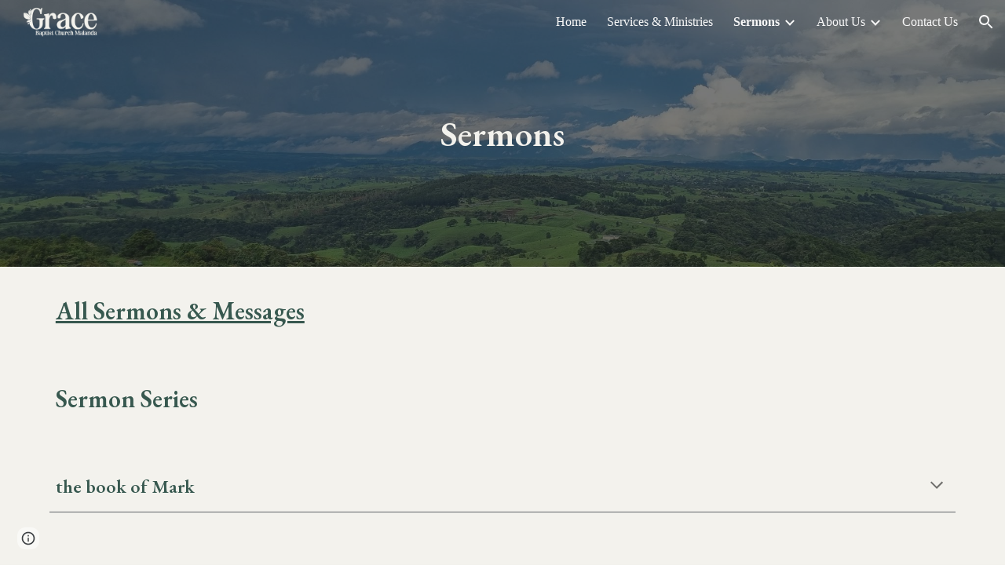

--- FILE ---
content_type: text/html; charset=utf-8
request_url: https://www.gracebaptistmalanda.net.au/sermons/?paged=4&series=2021
body_size: 41617
content:
<!DOCTYPE html><html lang="en-US" itemscope itemtype="http://schema.org/WebPage"><head><script nonce="Owgm8LS6QtkCRVRwNFrY-w">window['ppConfig'] = {productName: '6b8ce7c01e3dacd3d2c7a8cd322ff979', deleteIsEnforced:  false , sealIsEnforced:  false , heartbeatRate:  0.5 , periodicReportingRateMillis:  60000.0 , disableAllReporting:  false };(function(){'use strict';function k(a){var b=0;return function(){return b<a.length?{done:!1,value:a[b++]}:{done:!0}}}function l(a){var b=typeof Symbol!="undefined"&&Symbol.iterator&&a[Symbol.iterator];if(b)return b.call(a);if(typeof a.length=="number")return{next:k(a)};throw Error(String(a)+" is not an iterable or ArrayLike");}var m=typeof Object.defineProperties=="function"?Object.defineProperty:function(a,b,c){if(a==Array.prototype||a==Object.prototype)return a;a[b]=c.value;return a};
function n(a){a=["object"==typeof globalThis&&globalThis,a,"object"==typeof window&&window,"object"==typeof self&&self,"object"==typeof global&&global];for(var b=0;b<a.length;++b){var c=a[b];if(c&&c.Math==Math)return c}throw Error("Cannot find global object");}var p=n(this);function q(a,b){if(b)a:{var c=p;a=a.split(".");for(var d=0;d<a.length-1;d++){var e=a[d];if(!(e in c))break a;c=c[e]}a=a[a.length-1];d=c[a];b=b(d);b!=d&&b!=null&&m(c,a,{configurable:!0,writable:!0,value:b})}}
q("Object.is",function(a){return a?a:function(b,c){return b===c?b!==0||1/b===1/c:b!==b&&c!==c}});q("Array.prototype.includes",function(a){return a?a:function(b,c){var d=this;d instanceof String&&(d=String(d));var e=d.length;c=c||0;for(c<0&&(c=Math.max(c+e,0));c<e;c++){var f=d[c];if(f===b||Object.is(f,b))return!0}return!1}});
q("String.prototype.includes",function(a){return a?a:function(b,c){if(this==null)throw new TypeError("The 'this' value for String.prototype.includes must not be null or undefined");if(b instanceof RegExp)throw new TypeError("First argument to String.prototype.includes must not be a regular expression");return this.indexOf(b,c||0)!==-1}});function r(a,b,c){a("https://csp.withgoogle.com/csp/proto/"+encodeURIComponent(b),JSON.stringify(c))}function t(){var a;if((a=window.ppConfig)==null?0:a.disableAllReporting)return function(){};var b,c,d,e;return(e=(b=window)==null?void 0:(c=b.navigator)==null?void 0:(d=c.sendBeacon)==null?void 0:d.bind(navigator))!=null?e:u}function u(a,b){var c=new XMLHttpRequest;c.open("POST",a);c.send(b)}
function v(){var a=(w=Object.prototype)==null?void 0:w.__lookupGetter__("__proto__"),b=x,c=y;return function(){var d=a.call(this),e,f,g,h;r(c,b,{type:"ACCESS_GET",origin:(f=window.location.origin)!=null?f:"unknown",report:{className:(g=d==null?void 0:(e=d.constructor)==null?void 0:e.name)!=null?g:"unknown",stackTrace:(h=Error().stack)!=null?h:"unknown"}});return d}}
function z(){var a=(A=Object.prototype)==null?void 0:A.__lookupSetter__("__proto__"),b=x,c=y;return function(d){d=a.call(this,d);var e,f,g,h;r(c,b,{type:"ACCESS_SET",origin:(f=window.location.origin)!=null?f:"unknown",report:{className:(g=d==null?void 0:(e=d.constructor)==null?void 0:e.name)!=null?g:"unknown",stackTrace:(h=Error().stack)!=null?h:"unknown"}});return d}}function B(a,b){C(a.productName,b);setInterval(function(){C(a.productName,b)},a.periodicReportingRateMillis)}
var D="constructor __defineGetter__ __defineSetter__ hasOwnProperty __lookupGetter__ __lookupSetter__ isPrototypeOf propertyIsEnumerable toString valueOf __proto__ toLocaleString x_ngfn_x".split(" "),E=D.concat,F=navigator.userAgent.match(/Firefox\/([0-9]+)\./),G=(!F||F.length<2?0:Number(F[1])<75)?["toSource"]:[],H;if(G instanceof Array)H=G;else{for(var I=l(G),J,K=[];!(J=I.next()).done;)K.push(J.value);H=K}var L=E.call(D,H),M=[];
function C(a,b){for(var c=[],d=l(Object.getOwnPropertyNames(Object.prototype)),e=d.next();!e.done;e=d.next())e=e.value,L.includes(e)||M.includes(e)||c.push(e);e=Object.prototype;d=[];for(var f=0;f<c.length;f++){var g=c[f];d[f]={name:g,descriptor:Object.getOwnPropertyDescriptor(Object.prototype,g),type:typeof e[g]}}if(d.length!==0){c=l(d);for(e=c.next();!e.done;e=c.next())M.push(e.value.name);var h;r(b,a,{type:"SEAL",origin:(h=window.location.origin)!=null?h:"unknown",report:{blockers:d}})}};var N=Math.random(),O=t(),P=window.ppConfig;P&&(P.disableAllReporting||P.deleteIsEnforced&&P.sealIsEnforced||N<P.heartbeatRate&&r(O,P.productName,{origin:window.location.origin,type:"HEARTBEAT"}));var y=t(),Q=window.ppConfig;if(Q)if(Q.deleteIsEnforced)delete Object.prototype.__proto__;else if(!Q.disableAllReporting){var x=Q.productName;try{var w,A;Object.defineProperty(Object.prototype,"__proto__",{enumerable:!1,get:v(),set:z()})}catch(a){}}
(function(){var a=t(),b=window.ppConfig;b&&(b.sealIsEnforced?Object.seal(Object.prototype):b.disableAllReporting||(document.readyState!=="loading"?B(b,a):document.addEventListener("DOMContentLoaded",function(){B(b,a)})))})();}).call(this);
</script><meta charset="utf-8"><script nonce="Owgm8LS6QtkCRVRwNFrY-w">var DOCS_timing={}; DOCS_timing['sl']=new Date().getTime();</script><script nonce="Owgm8LS6QtkCRVRwNFrY-w">function _DumpException(e) {throw e;}</script><script data-id="_gd" nonce="Owgm8LS6QtkCRVRwNFrY-w">window.WIZ_global_data = {"K1cgmc":"%.@.[null,null,null,[1,1,[1768894377,178494000],4],null,25]]","nQyAE":{}};</script><script nonce="Owgm8LS6QtkCRVRwNFrY-w">_docs_flag_initialData={"atari-emtpr":false,"atari-eibrm":false,"atari-etm":false,"docs-text-usc":true,"atari-bae":false,"docs-text-etsrdpn":false,"docs-text-etsrds":false,"docs-text-endes":false,"docs-text-escpv":true,"docs-text-ecfs":false,"docs-text-eetxp":false,"docs-text-ettctvs":false,"docs-text-escoubs":false,"docs-text-escivs":false,"docs-text-escitrbs":false,"docs-text-eiosmc":false,"docs-text-etb":false,"docs-text-esbefr":false,"docs-etshc":false,"docs-text-tbcb":2.0E7,"docs-efsmsdl":false,"docs-text-etof":false,"docs-text-ehlb":false,"docs-text-dwit":false,"docs-text-elawp":false,"docs-eec":true,"docs-esff":false,"docs-idu":false,"docs-sup":"","docs-dli":false,"docs-liap":"/naLogImpressions","ilcm":{"eui":"AHKXmL35E7FOsKiSQfP3kc1bL-tt2R4XqqJ3LzXBnuK0vF39TfWx9dTkBr023hK1kHlNZAztJ-8e","je":1,"sstu":1768952715456519,"si":"CIfg6rGmm5IDFWRFNwgdMlEhsA","gsc":null,"ei":[5703839,5704621,5706832,5706836,5738513,5738529,5740798,5740814,5743108,5743124,5747263,5758807,5758823,5762243,5762259,5773662,5773678,5774836,5774852,5776501,5776517,5784931,5784947,5784951,5784967,14101306,14101502,14101510,14101534,49472063,49472071,49643568,49643576,49644015,49644023,49769337,49769345,49822921,49822929,49823164,49823172,49833462,49833470,49842855,49842863,49924706,49924714,50266222,50266230,50273528,50273536,50297076,50297084,50549555,50549563,50561343,50561351,50586962,50586970,70971256,70971264,71079938,71079946,71085241,71085249,71120968,71120976,71387889,71387897,71465947,71465955,71501423,71501431,71528597,71528605,71530083,71530091,71544834,71544842,71546425,71546433,71642103,71642111,71658040,71658048,71659813,71659821,71689860,71689868,71710040,71710048,71742921,71742937,71798420,71798436,71798440,71798456,71825383,71825391,71855010,71855018,71897827,71897835,71960540,71960548,94327671,94327679,94333153,94333161,94353368,94353376,94434257,94434265,94507744,94507752,94523168,94523176,94624865,94624873,94629757,94629765,94660795,94660803,94661802,94661810,94692298,94692306,94744856,94744864,94785229,94785237,94864653,94864661,94904089,94904097,94918952,94918960,95087186,95087194,95112873,95112881,95118561,95118569,95135933,95135941,95314802,95314810,95317482,95317490,99265946,99265954,99338440,99338448,99368792,99368800,99402331,99402339,99440853,99440861,99457807,99457815,101508355,101508363,101519280,101519288,101562406,101562414,101631191,101631199,101659254,101659262,101687117,101687125,101754342,101754350,101836971,101836979,101837416,101837424,101855239,101855247,101887664,101887672,101917185,101917193,101922739,101922747,101922880,101922888,101933491,101933499,102030642,102030650,102044278,102044286,102059531,102059539,102070930,102070938,102074087,102074095,102146687,102146695,102161447,102161455,102198282,102198290,102199034,102199050,102244489,102244497,102249831,102262249,102262257,102280628,102280636,102287864,102287872,102343036,102343044,102343380,102343388,102402679,102402687,102428666,102428674,102430621,102430629,102469860,102469868,102515093,102515098,102517339,102517344,102673375,102685384,102685389,102690600,102690608,102691157,102691162,102718396,102721209,102721214,102741226,102741234,102762315,102762323,102774707,102774715,102787563,102807790,102807798,102867835,102867843,102887236,102887244,102903660,102903668,102909750,102909755,102921493,102921501,102925819,102925827,102926523,102926531,102932587,102932595,102944189,102944194,102944268,102944273,102944503,102944508,102944582,102944587,102944680,102944685,102944785,102944790,102956685,102956693,102969762,102969770,102972669,102972677,102973360,102973368,102984172,102984180,102988272,102988277,103011418,103011426,103068916,103068924,103176010,103176018,103176419,103176427,103286444,103286452,103288306,103288314,103289103,103289108,103296034,103296042,103326407,103326415,103343830,103343838,103354296,103354304,103354852,103354860,103355353,103355361,103355643,103355651,104530130,104573899,104573907,104575332,104575337,104615595,104615603,104661247,104661255,104663867,104663883,104699504,104699512,104732763,104732771,104764124,104764132,104801546,104801554,104869084,104869092,104874944,104874960,104907811,104907819,104940397,104940405,104962265,104976617,104976625,104983169,104983177,105072273,105072281,105082097,105082105,105112583,105112588,105114679,105114687,105120751,105120767,105140245,105140253,105143309,105143317,105180894,105180902,105276179,105276184,105283687,105283695,105292835,105292843,105293726,105293734,105302073,105302081,105346285,105346293,105360418,105360426,105360882,105360890,105373824,105373832,105393811,105393819,105439171,105439179,115509982,115509990,115533919,115533924,115626258,115626266,115626439,115626447,115669258,115669266,115748247,115748252,115769458,115769466,115786272,115786280,115818444,115818449,115895896,115895904,115909741,115909749,115936304,115936312,115990671,115990679,115996281,115996289,116059345,116059353,116086373,116095154,116095162,116100583,116179574,116179582,116203363,116203368,116221334,116221342,116276461,116276469,116307752,116361222,116407665,116416034,116416042,116420468,116421281,116421289,116425642,116428005,116428888,116448407,116449516,116470832,116479002,116479007,116483680,116483688,116495859,116495867,116498664,116503941,116503958,116542687,116550348,116567571,116567576,116593747,116613094,116613710,116670655,116685398,116685789,116704081,116704119,116714309,116714312,116771113,116771117,116813305,116840681,116840686,116874912,116877109,116919494,116923675,116924992],"crc":0,"cvi":[]},"docs-ccdil":false,"docs-eil":true,"info_params":{},"buildLabel":"editors.sites-viewer-frontend_20260114.02_p1","docs-show_debug_info":false,"atari-jefp":"/_/view/jserror","docs-jern":"view","atari-rhpp":"/_/view","docs-ecuach":false,"docs-cclt":2033,"docs-ecci":true,"docs-esi":false,"docs-efypr":true,"docs-eyprp":true,"docs-li":"104240","docs-trgthnt":"","docs-etmhn":false,"docs-thnt":"","docs-hbt":[],"docs-hdet":["nMX17M8pQ0kLUkpsP190WPbQDRJQ","17hED8kG50kLUkpsP190TThQn3DA","BDNZR4PXx0kLUkpsP190SJtNPkYt","Etj5wJCQk0kLUkpsP190NwiL8UMa","xCLbbDUPA0kLUkpsP190XkGJiPUm","2NUkoZehW0kLUkpsP190UUNLiXW9","yuvYtd5590kLUkpsP190Qya5K4UR","ZH4rzt2uk0kLUkpsP190UDkF5Bkq","uQUQhn57A0kLUkpsP190WHoihP41","93w8zoRF70kLUkpsP190TxXbtSeV","fAPatjr1X0kLUkpsP190SaRjNRjw","T4vgqqjK70kLUkpsP190ScPehgAW","JyFR2tYWZ0kLUkpsP190Rn3HzkxT","ufXj7vmeJ0kLUkpsP190QURhvJn2","KFks7UeZ30kLUkpsP190UUMR6cvh","LcTa6EjeC0kLUkpsP190RKgvW5qi","s3UFcjGjt0kLUkpsP190Z45ftWRr","o99ewBQXy0kLUkpsP190Nq2qr6tf","PHVyy5uSS0kLUkpsP190SUsYo8gQ","yZn21akid0iSFTCbiEB0WPiGEST3","h2TtqzmQF0kLUkpsP190YPJiQt7p","MZi9vb5UC0kLUkpsP190ReUhvVjy","dSR6SPjB80kLUkpsP190Y3xHa9qA","Bz6B7VmLu0kLUkpsP190W3FeobP7","AiLoubzsd0kLUkpsP190XtYNPgYT","2J3DVQoVh0kLUkpsP190R5wShSrC","MLmbZasLS0kLUkpsP190YHf6Zjsf","S1T4ezMsZ0kLUkpsP190U6GfQUxi","LwAAPYPwi0kLUkpsP190TR4aaiFR","zZpS7TtwA0kLUkpsP190SJfhmHn8","N5u4VeWhx0iSFTCbiEB0VUTNdX6g","XM16tjwrD0iSFTCbiEB0NfzvTeuU","ybYTJk1eD0iSFTCbiEB0QV4rkzSF","TgXar1TSG0iSFTCbiEB0SsXMaKuP","JYfGDkExa0iSFTCbiEB0TTQnEDtH","2i9JBUZ3w0iSFTCbiEB0RytbUoNq","pgvTVXNKa0iSFTCbiEB0ShqmBTMR","NsVnd81bW0iSFTCbiEB0RhcXEK9M","rTQirATnb0iSFTCbiEB0W5cPcA7D","wNyww2Syr0iSFTCbiEB0Pzsbemba","DVdpfbqGj0iSFTCbiEB0RP4dMdFg","WKN3dsuG20iSFTCbiEB0NtEYhMK7","S5iPRteXX0iSFTCbiEB0YkMazE6h","6hmou1AcB0iSFTCbiEB0R9rZWXdz","wvo4NcLUj0iSFTCbiEB0Tt7mcVxE","HWuSeN2AB0iSFTCbiEB0PoBwHT2F","rMLvYG5Cd0iSFTCbiEB0VMB6o5sk","EnxXFzAMR0iSFTCbiEB0NxWnFJEU","rTcCMw3BM0mHq3jmV6o0RHeAExRK","HUYzfGVRa0mHq3jmV6o0Uxe2caXK","1XYMmM1Cu0mHq3jmV6o0Z3pEi8xm","xHhMJiXiV0mHq3jmV6o0WB8WinyM","xwSFpxEiU0mHq3jmV6o0PcnvcKmd","4MBkBg26q0mHq3jmV6o0QeKPRMpY","y5g8iW2T80mHq3jmV6o0Nr8SAj4C","W9YRKy3Lb0iSFTCbiEB0Xfs1EfPr","Ed3nhrN8D0iSFTCbiEB0RN4bJ53y","zxDKY7PC10iSFTCbiEB0UDYPJwDZ","bhEyDmbwi0mHq3jmV6o0TngCF1v2","6rKYZ6uHA0mHq3jmV6o0TeDZjgB8","71Deousgx0mHq3jmV6o0WXBQiyzi","sVEZbUAa70mHq3jmV6o0TNq1M7FF","8ZPFZT5nG0mHq3jmV6o0PJ5yoVh4","P55v8p4Lk0mHq3jmV6o0VjggjHMV","QqnZoz9ko0mHq3jmV6o0QskzBcHn","6nr31z9Wv0mERqSGkGf0VhuvAXWC","RLHeYNm410mERqSGkGf0Y817EUFK","vmx68XtfJ0mERqSGkGf0RCUBfsQr","687J7yD1q0mERqSGkGf0RVmMYHo1","qwhWQy8Zi0mERqSGkGf0W2tdypUF","wF8Sk241e0mERqSGkGf0YNtN6gpV","ijUhdx2QN0mERqSGkGf0TSD26iBJ","3iBLaMnuG0mERqSGkGf0VdY8XuLS","cFR77YEGo0iSFTCbiEB0PcMDWjX2","evUYuNCS80mERqSGkGf0Psi8j3Dw","soWncRV7C0mERqSGkGf0PZheXrWA","TvjoiCaar0mERqSGkGf0S9qS5adj","txL54xWLC0mERqSGkGf0XoEGTvCu","MP3EsW1un0mERqSGkGf0QDkfTxat","N1q4Y3fqz0mERqSGkGf0W1oPWWoc","pnKWhXiJi0mERqSGkGf0RDJejrBm","ffZmMGtYT0suK1NZr2K0QUxSzEMN","NagbcZWyB0suK1NZr2K0SJmfmJ3n","KMcLKvubv0suK1NZr2K0PLMUJ7zr","a13ejFS5i0suK1NZr2K0WzewY5tP","pZ1hXv7ve0suK1NZr2K0U5qoNhyU","pwLDucJZU0ezFcgqx310NgtmYpbV","TCKDVQ6J0Bn3gbW4AcZC0PQKypCa","Z7vabQzZ0Bn3gbW4AcZC0TfvmSab","UUNcLtsso0mERqSGkGf0Uwg2tMZa","wYCZkqoz10fBWirfAym0S1sADKbJ"],"docs-hunds":false,"docs-hae":"PROD","docs-ehn":false,"docs-epq":true,"docs-upap":"/_/view/prefs"}; _docs_flag_cek= null ; if (window['DOCS_timing']) {DOCS_timing['ifdld']=new Date().getTime();}</script><meta name="viewport" content="width=device-width, initial-scale=1"><meta http-equiv="X-UA-Compatible" content="IE=edge"><meta name="referrer" content="strict-origin-when-cross-origin"><link rel="icon" href="https://lh3.googleusercontent.com/sitesv/[base64]"><meta property="og:title" content="Sermons"><meta property="og:type" content="website"><meta property="og:url" content="https://www.gracebaptistmalanda.net.au/sermons"><meta property="og:description" content="All Sermons &amp; Messages
"><meta itemprop="name" content="Sermons"><meta itemprop="description" content="All Sermons &amp; Messages
"><meta itemprop="url" content="https://www.gracebaptistmalanda.net.au/sermons"><meta itemprop="thumbnailUrl" content="https://lh3.googleusercontent.com/sitesv/AAzXCkdxJmugk9cr_Rznm6HpgFtUTIxDsQMw2bmVJhW7_qdVF5__88fCxveDH0fTQi0K2sfkqeF2wLUbSSxRdt9hbx9j2I32SyAXb91v1XIT-ZiQxiDPyTUzYCgMXb9jL814HjjhiXBOdShk6vOrnDDOSZ1e9FEzq2QussO_aZrQLtyIA49uiQAX1T8_gSY=w16383"><meta itemprop="image" content="https://lh3.googleusercontent.com/sitesv/AAzXCkdxJmugk9cr_Rznm6HpgFtUTIxDsQMw2bmVJhW7_qdVF5__88fCxveDH0fTQi0K2sfkqeF2wLUbSSxRdt9hbx9j2I32SyAXb91v1XIT-ZiQxiDPyTUzYCgMXb9jL814HjjhiXBOdShk6vOrnDDOSZ1e9FEzq2QussO_aZrQLtyIA49uiQAX1T8_gSY=w16383"><meta itemprop="imageUrl" content="https://lh3.googleusercontent.com/sitesv/AAzXCkdxJmugk9cr_Rznm6HpgFtUTIxDsQMw2bmVJhW7_qdVF5__88fCxveDH0fTQi0K2sfkqeF2wLUbSSxRdt9hbx9j2I32SyAXb91v1XIT-ZiQxiDPyTUzYCgMXb9jL814HjjhiXBOdShk6vOrnDDOSZ1e9FEzq2QussO_aZrQLtyIA49uiQAX1T8_gSY=w16383"><meta property="og:image" content="https://lh3.googleusercontent.com/sitesv/AAzXCkdxJmugk9cr_Rznm6HpgFtUTIxDsQMw2bmVJhW7_qdVF5__88fCxveDH0fTQi0K2sfkqeF2wLUbSSxRdt9hbx9j2I32SyAXb91v1XIT-ZiQxiDPyTUzYCgMXb9jL814HjjhiXBOdShk6vOrnDDOSZ1e9FEzq2QussO_aZrQLtyIA49uiQAX1T8_gSY=w16383"><link href="https://fonts.googleapis.com/css?family=Google+Sans:400,500|Roboto:300,400,500,700|Source+Code+Pro:400,700&display=swap" rel="stylesheet" nonce="VefdlSu9CfD-PeF_v5vktQ"><link href="https://fonts.googleapis.com/css?family=Calibri%3Ai%2Cbi%2C700%2C400&display=swap" rel="stylesheet" nonce="VefdlSu9CfD-PeF_v5vktQ"><link href="https://fonts.googleapis.com/css?family=EB%20Garamond%3Ai%2Cbi%2C700%2C600&display=swap" rel="stylesheet" nonce="VefdlSu9CfD-PeF_v5vktQ"><style nonce="VefdlSu9CfD-PeF_v5vktQ">@media only screen and (max-width: 479px){.puwcIf{font-size: 20.0pt;}}@media only screen and (min-width: 480px) and (max-width: 767px){.puwcIf{font-size: 22.0pt;}}@media only screen and (min-width: 768px) and (max-width: 1279px){.puwcIf{font-size: 24.0pt;}}@media only screen and (min-width: 1280px){.puwcIf{font-size: 24.0pt;}}</style><script nonce="Owgm8LS6QtkCRVRwNFrY-w">(function() {var img = new Image().src = "https://ssl.gstatic.com/atari/images/results-not-loaded.svg";})();</script><link rel="stylesheet" href="https://www.gstatic.com/_/atari/_/ss/k=atari.vw.Hpg2sQ3DI80.L.W.O/am=AAgGIA/d=1/rs=AGEqA5l3_gprl5grjPKjkldjAvAq782G3w" data-id="_cl" nonce="VefdlSu9CfD-PeF_v5vktQ"><script nonce="Owgm8LS6QtkCRVRwNFrY-w"></script><title>Sermons</title><style jsname="ptDGoc" nonce="VefdlSu9CfD-PeF_v5vktQ">.htnAL{height: 27.0pt; font-size: 12.0pt; font-family: Calibri; font-weight: 400; font-style: normal;}.QmpIrf{background-color: rgba(55,88,79,1); color: rgba(249,249,249,1); border-color: rgba(55,88,79,1);}.xkUom{background-color: rgba(0,0,0,0); color: rgba(55,88,79,1); border-color: rgba(55,88,79,1);}.KjwKmc{background-color: rgba(0,0,0,0); color: rgba(55,88,79,1); border-color: rgba(0,0,0,0);}.qeLZfd .QmpIrf{background-color: rgba(55,88,79,1); color: rgba(249,249,249,1); border-color: rgba(55,88,79,1);}.qeLZfd .xkUom{background-color: rgba(0,0,0,0); color: rgba(55,88,79,1); border-color: rgba(55,88,79,1);}.qeLZfd .KjwKmc{background-color: rgba(0,0,0,0); color: rgba(55,88,79,1); border-color: rgba(0,0,0,0);}.lQAHbd .QmpIrf{background-color: rgba(55,88,79,1); color: rgba(249,249,249,1); border-color: rgba(55,88,79,1);}.lQAHbd .xkUom{background-color: rgba(0,0,0,0); color: rgba(55,88,79,1); border-color: rgba(55,88,79,1);}.lQAHbd .KjwKmc{background-color: rgba(0,0,0,0); color: rgba(55,88,79,1); border-color: rgba(0,0,0,0);}.tpmmCb .QmpIrf{background-color: rgba(55,88,79,1); color: rgba(249,249,249,1); border-color: rgba(55,88,79,1);}.tpmmCb .xkUom{background-color: rgba(0,0,0,0); color: rgba(55,88,79,1); border-color: rgba(55,88,79,1);}.tpmmCb .KjwKmc{background-color: rgba(0,0,0,0); color: rgba(55,88,79,1); border-color: rgba(0,0,0,0);}.nyKByd .QmpIrf{background-color: rgba(55,88,79,1); color: rgba(249,249,249,1); border-color: rgba(55,88,79,1);}.nyKByd .xkUom{background-color: rgba(0,0,0,0); color: rgba(249,249,249,1); border-color: rgba(249,249,249,1);}.nyKByd .KjwKmc{background-color: rgba(0,0,0,0); color: rgba(249,249,249,1); border-color: rgba(0,0,0,0);}.iwQgFb{background-color: rgba(0,0,0,0.150000006); height: 2.0px; margin-top: 8.5px;}.qeLZfd .iwQgFb{background-color: rgba(0,0,0,0.150000006); height: 2.0px; margin-top: 8.5px;}.lQAHbd .iwQgFb{background-color: rgba(0,0,0,0.150000006); height: 2.0px; margin-top: 8.5px;}.CbiMKe{background-color: rgba(55,88,79,1);}.qeLZfd .CbiMKe{background-color: rgba(55,88,79,1);}.lQAHbd .CbiMKe{background-color: rgba(55,88,79,1);}.tpmmCb .CbiMKe{background-color: rgba(55,88,79,1);}.nyKByd .CbiMKe{background-color: rgba(55,88,79,1);}.PsKE7e{font-family: Calibri;}.TlfmSc{font-family: Calibri;}.Zjiec{font-family: Calibri;}@media only screen and (max-width: 479px){.TlfmSc{font-size: 13.0pt;}}@media only screen and (min-width: 480px) and (max-width: 767px){.TlfmSc{font-size: 14.0pt;}}@media only screen and (min-width: 768px) and (max-width: 1279px){.TlfmSc{font-size: 15.0pt;}}@media only screen and (min-width: 1280px){.TlfmSc{font-size: 15.0pt;}}@media only screen and (max-width: 479px){.Zjiec{font-size: 16.0pt;}}@media only screen and (min-width: 480px) and (max-width: 767px){.Zjiec{font-size: 18.0pt;}}@media only screen and (min-width: 768px) and (max-width: 1279px){.Zjiec{font-size: 20.0pt;}}@media only screen and (min-width: 1280px){.Zjiec{font-size: 20.0pt;}}@media only screen and (max-width: 479px){.PsKE7e{font-size: 12.0pt;}}@media only screen and (min-width: 480px) and (max-width: 767px){.PsKE7e{font-size: 12.0pt;}}@media only screen and (min-width: 768px) and (max-width: 1279px){.PsKE7e{font-size: 12.0pt;}}@media only screen and (min-width: 1280px){.PsKE7e{font-size: 12.0pt;}}.IKA38e{margin-top: 16.0px;}.eWDljc{padding-top: 0; padding-bottom: 16.0px;}.Zjiec{margin: 48px 32px 62px 48px;}.XMyrgf{margin: 48px 32px 0 48px;}.JzO0Vc{background-color: rgba(55,88,79,1);}.zDUgLc{background-color: rgba(55,88,79,1);}.eWDljc{background-color: rgba(55,88,79,1);}.wgxiMe{background-color: rgba(55,88,79,1);}.YSH9J{color: rgba(249,249,249,1);}.iWs3gf.chg4Jd:focus{background-color: rgba(249,249,249,0.1199999973);}.oNsfjf{color: rgba(249,249,249,1);}.YSH9J:not(.tCHXDc):not(.TlfmSc):not(.M9vuGd):hover{color: rgba(249,249,249,0.8199999928);}.oNsfjf:not(.tCHXDc):not(.Zjiec):not(.lhZOrc):hover{color: rgba(249,249,249,0.8199999928);}.fOU46b .zDUgLc{opacity: 0;}.fOU46b .LBrwzc .zDUgLc{opacity: 1;}.fOU46b .GBy4H .zDUgLc{opacity: 1;}.fOU46b .HP6J1d .YSH9J{color: rgba(249,249,249,1);}.fOU46b .HP6J1d .iWs3gf.chg4Jd:focus{background-color: rgba(249,249,249,0.1199999973);}.fOU46b .HP6J1d .PsKE7e.YSH9J:not(.M9vuGd):hover{color: rgba(249,249,249,0.8199999928);}.fOU46b .G8QRnc .YSH9J{color: rgba(28,28,28,1);}.fOU46b .G8QRnc .iWs3gf.chg4Jd:focus{background-color: rgba(28,28,28,0.1199999973);}.fOU46b .G8QRnc .PsKE7e.YSH9J:not(.M9vuGd):hover{color: rgba(28,28,28,0.8199999928);}.fOU46b .usN8rf .YSH9J{color: rgba(28,28,28,1);}.fOU46b .usN8rf .iWs3gf.chg4Jd:focus{background-color: rgba(28,28,28,0.1199999973);}.fOU46b .usN8rf .PsKE7e.YSH9J:not(.M9vuGd):hover{color: rgba(28,28,28,0.8199999928);}.fOU46b .aCIEDd .YSH9J{color: rgba(28,28,28,1);}.fOU46b .aCIEDd .iWs3gf.chg4Jd:focus{background-color: rgba(28,28,28,0.1199999973);}.fOU46b .aCIEDd .PsKE7e.YSH9J:not(.M9vuGd):hover{color: rgba(28,28,28,0.8199999928);}.fOU46b .a3ETed .YSH9J{color: rgba(28,28,28,1);}.fOU46b .a3ETed .iWs3gf.chg4Jd:focus{background-color: rgba(28,28,28,0.1199999973);}.fOU46b .a3ETed .PsKE7e.YSH9J:not(.M9vuGd):hover{color: rgba(28,28,28,0.8199999928);}.GBy4H .YSH9J{color: rgba(249,249,249,1);}.GBy4H .iWs3gf.chg4Jd:focus{background-color: rgba(249,249,249,0.1199999973);}.GBy4H .PsKE7e.YSH9J:not(.M9vuGd):hover{color: rgba(249,249,249,0.8199999928);}.LBrwzc .YSH9J{color: rgba(28,28,28,1);}.LBrwzc .iWs3gf.chg4Jd:focus{background-color: rgba(28,28,28,0.1199999973);}.LBrwzc .PsKE7e.YSH9J:not(.M9vuGd):hover{color: rgba(28,28,28,0.8199999928);}.GBy4H .oNsfjf{color: rgba(249,249,249,1);}.GBy4H .PsKE7e.oNsfjf:not(.lhZOrc):hover{color: rgba(249,249,249,0.8199999928);}.LBrwzc .oNsfjf{color: rgba(28,28,28,1);}.LBrwzc .PsKE7e.oNsfjf:not(.lhZOrc):hover{color: rgba(28,28,28,0.8199999928);}.M9vuGd{font-weight: bold;}.lhZOrc{font-weight: bold;}.LB7kq{padding-bottom: 56px; padding-top: 56px;}.qnVSj{color: rgba(0,0,0,1);}.zfr3Q{color: rgba(0,0,0,1);}.qeLZfd .qnVSj{color: rgba(28,28,28,1);}.qeLZfd .zfr3Q{color: rgba(28,28,28,1);}.lQAHbd .qnVSj{color: rgba(28,28,28,1);}.lQAHbd .zfr3Q{color: rgba(28,28,28,1);}.tpmmCb .qnVSj{color: rgba(28,28,28,1);}.tpmmCb .zfr3Q{color: rgba(28,28,28,1);}.nyKByd .qnVSj{color: rgba(249,249,249,1);}.nyKByd .zfr3Q{color: rgba(249,249,249,1);}.qLrapd{color: rgba(55,88,79,1);}.duRjpb{color: rgba(55,88,79,1);}.duRjpb .OUGEr{color: rgba(55,88,79,1);}.qeLZfd .qLrapd{color: rgba(55,88,79,1);}.qeLZfd .duRjpb{color: rgba(55,88,79,1);}.qeLZfd .duRjpb .OUGEr{color: rgba(55,88,79,1);}.lQAHbd .qLrapd{color: rgba(55,88,79,1);}.lQAHbd .duRjpb{color: rgba(55,88,79,1);}.lQAHbd .duRjpb .OUGEr{color: rgba(55,88,79,1);}.tpmmCb .qLrapd{color: rgba(28,28,28,1);}.tpmmCb .duRjpb{color: rgba(28,28,28,1);}.tpmmCb .duRjpb .OUGEr{color: rgba(28,28,28,1);}.nyKByd .qLrapd{color: rgba(249,249,249,1);}.nyKByd .duRjpb{color: rgba(249,249,249,1);}.nyKByd .duRjpb .OUGEr{color: rgba(249,249,249,1);}.aHM7ed{color: rgba(55,88,79,1);}.JYVBee{color: rgba(55,88,79,1);}.JYVBee .OUGEr{color: rgba(55,88,79,1);}.qeLZfd .aHM7ed{color: rgba(55,88,79,1);}.qeLZfd .JYVBee{color: rgba(55,88,79,1);}.qeLZfd .JYVBee .OUGEr{color: rgba(55,88,79,1);}.lQAHbd .aHM7ed{color: rgba(55,88,79,1);}.lQAHbd .JYVBee{color: rgba(55,88,79,1);}.lQAHbd .JYVBee .OUGEr{color: rgba(55,88,79,1);}.tpmmCb .aHM7ed{color: rgba(28,28,28,1);}.tpmmCb .JYVBee{color: rgba(28,28,28,1);}.tpmmCb .JYVBee .OUGEr{color: rgba(28,28,28,1);}.nyKByd .aHM7ed{color: rgba(249,249,249,1);}.nyKByd .JYVBee{color: rgba(249,249,249,1);}.nyKByd .JYVBee .OUGEr{color: rgba(249,249,249,1);}.NHD4Gf{color: rgba(55,88,79,1);}.OmQG5e{color: rgba(55,88,79,1);}.OmQG5e .OUGEr{color: rgba(55,88,79,1);}.qeLZfd .NHD4Gf{color: rgba(55,88,79,1);}.qeLZfd .OmQG5e{color: rgba(55,88,79,1);}.qeLZfd .OmQG5e .OUGEr{color: rgba(55,88,79,1);}.lQAHbd .NHD4Gf{color: rgba(55,88,79,1);}.lQAHbd .OmQG5e{color: rgba(55,88,79,1);}.lQAHbd .OmQG5e .OUGEr{color: rgba(55,88,79,1);}.tpmmCb .NHD4Gf{color: rgba(28,28,28,1);}.tpmmCb .OmQG5e{color: rgba(28,28,28,1);}.tpmmCb .OmQG5e .OUGEr{color: rgba(28,28,28,1);}.nyKByd .NHD4Gf{color: rgba(249,249,249,1);}.nyKByd .OmQG5e{color: rgba(249,249,249,1);}.nyKByd .OmQG5e .OUGEr{color: rgba(249,249,249,1);}.Glwbz{color: rgba(0,0,0,1);}.TMjjoe{color: rgba(0,0,0,1);}.qeLZfd .Glwbz{color: rgba(28,28,28,1);}.qeLZfd .TMjjoe{color: rgba(28,28,28,1);}.lQAHbd .Glwbz{color: rgba(28,28,28,1);}.lQAHbd .TMjjoe{color: rgba(28,28,28,1);}.tpmmCb .Glwbz{color: rgba(28,28,28,1);}.tpmmCb .TMjjoe{color: rgba(28,28,28,1);}.nyKByd .Glwbz{color: rgba(249,249,249,1);}.nyKByd .TMjjoe{color: rgba(249,249,249,1);}.aw5Odc{color: rgba(55,88,79,1);}a.chg4Jd:focus{box-shadow: 0 0 0 2px rgba(255, 255, 255, 0.8), 0 0 0 4px rgba(55, 88, 79, 1);}.htnAL:focus-within{box-shadow: 0 0 0 2px rgba(255, 255, 255, 0.8), 0 0 0 4px rgba(55, 88, 79, 1);}.qeLZfd .aw5Odc{color: rgba(55,88,79,1);}.qeLZfd a.chg4Jd:focus{box-shadow: 0 0 0 2px rgba(255, 255, 255, 0.8), 0 0 0 4px rgba(55, 88, 79, 1);}.qeLZfd .htnAL:focus-within{box-shadow: 0 0 0 2px rgba(255, 255, 255, 0.8), 0 0 0 4px rgba(55, 88, 79, 1);}.lQAHbd .aw5Odc{color: rgba(55,88,79,1);}.lQAHbd a.chg4Jd:focus{box-shadow: 0 0 0 2px rgba(255, 255, 255, 0.8), 0 0 0 4px rgba(55, 88, 79, 1);}.lQAHbd .htnAL:focus-within{box-shadow: 0 0 0 2px rgba(255, 255, 255, 0.8), 0 0 0 4px rgba(55, 88, 79, 1);}.tpmmCb .aw5Odc{color: rgba(28,28,28,1);}.tpmmCb a.chg4Jd:focus{box-shadow: 0 0 0 2px rgba(255, 255, 255, 0.8), 0 0 0 4px rgba(28, 28, 28, 1);}.tpmmCb .htnAL:focus-within{box-shadow: 0 0 0 2px rgba(255, 255, 255, 0.8), 0 0 0 4px rgba(28, 28, 28, 1);}.nyKByd .aw5Odc{color: rgba(249,249,249,1);}.nyKByd a.chg4Jd:focus{box-shadow: 0 0 0 2px rgba(255, 255, 255, 0.8), 0 0 0 4px rgba(249, 249, 249, 1);}.nyKByd .htnAL:focus-within{box-shadow: 0 0 0 2px rgba(255, 255, 255, 0.8), 0 0 0 4px rgba(249, 249, 249, 1);}.ImnMyf{color: rgba(0,0,0,1);}.Vs12Bd{color: rgba(28,28,28,1);}.S5d9Rd{color: rgba(28,28,28,1);}.yaqOZd:before{display: block; background-color: rgba(243,242,237,1);}.yaqOZd.qeLZfd:before{display: block; background-color: rgba(210,227,222,1);}.yaqOZd.lQAHbd:before{display: block; background-color: rgba(222,210,220,1);}.O13XJf{height: 340px;}.nyKByd .Wew9ke{fill: rgba(255,255,255,1);}.tpmmCb .Wew9ke{fill: rgba(0,0,0,0.5400000215);}@media only screen and (max-width: 479px){.O13XJf{height: 250px;}}.SBrW1{height: 430px;}.M63kCb{background-color: rgba(243,242,237,1);}.xgQ6eb{background-color: rgba(243,242,237,1);}.mtsG9b{background-color: rgba(0,0,0,0.0299999993); outline-color: rgba(0,0,0,0.1000000015);}.qeLZfd .mtsG9b{background-color: rgba(0,0,0,0.0299999993); outline-color: rgba(0,0,0,0.1000000015);}.lQAHbd .mtsG9b{background-color: rgba(0,0,0,0.0299999993); outline-color: rgba(0,0,0,0.1000000015);}.Mt0nFe{border-color: rgba(0,0,0,0.1000000015);}.qeLZfd .Mt0nFe{border-color: rgba(0,0,0,0.1000000015);}.lQAHbd .Mt0nFe{border-color: rgba(0,0,0,0.1000000015);}.ImnMyf{background-color: rgba(243,242,237,1);}.Vs12Bd{background-color: rgba(210,227,222,1);}.S5d9Rd{background-color: rgba(222,210,220,1);}.Wwnuce:not(.zX62Be){color: rgba(0,0,0,0.5400000215); fill: rgba(0,0,0,0.5400000215);}.qeLZfd .Wwnuce:not(.zX62Be){color: rgba(0,0,0,0.5400000215); fill: rgba(0,0,0,0.5400000215);}.lQAHbd .Wwnuce:not(.zX62Be){color: rgba(0,0,0,0.5400000215); fill: rgba(0,0,0,0.5400000215);}.tpmmCb .Wwnuce:not(.zX62Be){color: rgba(0,0,0,0.5400000215); fill: rgba(0,0,0,0.5400000215);}.nyKByd .Wwnuce:not(.zX62Be){color: rgba(255,255,255,0.3199999928); fill: rgba(255,255,255,0.3199999928);}.yaqOZd.O13XJf:before{background-color: rgba(55,88,79,1);}.CMArNe{background-color: rgba(55,88,79,1);}@media only screen and (min-width: 768px){.yaqOZd:not(.LB7kq):not(.WxWicb){padding-top: 1.5rem; padding-bottom: 1.5rem;}}.j5pSsc{padding-left: 5px; padding-right: 5px;}.ZcASvf-AhqUyc-R6PoUb.SQVYQc .QjXeod{padding-top: 30.0%;}.ZcASvf-AhqUyc-R6PoUb.SQVYQc .KpytNd{width: 15.0%;}@media only screen{.ZcASvf-AhqUyc-R6PoUb.SQVYQc .LkDMRd{padding-left: 15.0%; padding-right: 15.0%;}}@media only screen{.ZcASvf-AhqUyc-R6PoUb.pdLmec .thH0zb{padding-left: 15.0%; padding-right: 15.0%;}}@media only screen{.ZcASvf-AhqUyc-R6PoUb .JFjBQd{left: -17.647058823529413%; right: -17.647058823529413%;}}@media only screen{.ZcASvf-AhqUyc-R6PoUb .JFjBQd .RQS9hb{left: 30.0%; width: 40.0%;}}.Ktthjf-AhqUyc-R6PoUb.SQVYQc .QjXeod{padding-top: 30.0%;}.Ktthjf-AhqUyc-R6PoUb.SQVYQc .KpytNd{width: 15.0%;}@media only screen and (min-width: 480px){.Ktthjf-AhqUyc-R6PoUb.SQVYQc .LkDMRd{padding-left: 15.0%; padding-right: 15.0%;}}@media only screen and (min-width: 480px){.Ktthjf-AhqUyc-R6PoUb.pdLmec .thH0zb{padding-left: 15.0%; padding-right: 15.0%;}}@media only screen and (min-width: 480px){.Ktthjf-AhqUyc-R6PoUb .JFjBQd{left: -17.647058823529413%; right: -17.647058823529413%;}}@media only screen and (min-width: 480px){.Ktthjf-AhqUyc-R6PoUb .JFjBQd .RQS9hb{left: 30.0%; width: 40.0%;}}.Ft7HRd-AhqUyc-R6PoUb.SQVYQc .QjXeod{padding-top: 30.0%;}.Ft7HRd-AhqUyc-R6PoUb.SQVYQc .KpytNd{width: 15.0%;}@media only screen and (min-width: 768px){.Ft7HRd-AhqUyc-R6PoUb.SQVYQc .LkDMRd{padding-left: 15.0%; padding-right: 15.0%;}}@media only screen and (min-width: 768px){.Ft7HRd-AhqUyc-R6PoUb.pdLmec .thH0zb{padding-left: 15.0%; padding-right: 15.0%;}}@media only screen and (min-width: 768px){.Ft7HRd-AhqUyc-R6PoUb .JFjBQd{left: -17.647058823529413%; right: -17.647058823529413%;}}@media only screen and (min-width: 768px){.Ft7HRd-AhqUyc-R6PoUb .JFjBQd .RQS9hb{left: 30.0%; width: 40.0%;}}.ZcASvf-AhqUyc-ibL1re.SQVYQc .QjXeod{padding-top: 15.0%;}.ZcASvf-AhqUyc-ibL1re.SQVYQc .KpytNd{width: 7.5%;}@media only screen{.ZcASvf-AhqUyc-ibL1re.SQVYQc .LkDMRd{padding-left: 7.5%; padding-right: 7.5%;}}@media only screen{.ZcASvf-AhqUyc-ibL1re.pdLmec .thH0zb{padding-left: 7.5%; padding-right: 7.5%;}}@media only screen{.ZcASvf-AhqUyc-ibL1re .JFjBQd{left: -8.108108108108107%; right: -8.108108108108107%;}}@media only screen{.ZcASvf-AhqUyc-ibL1re .JFjBQd .RQS9hb{left: 15.0%; width: 70.0%;}}.Ktthjf-AhqUyc-ibL1re.SQVYQc .QjXeod{padding-top: 15.0%;}.Ktthjf-AhqUyc-ibL1re.SQVYQc .KpytNd{width: 7.5%;}@media only screen and (min-width: 480px){.Ktthjf-AhqUyc-ibL1re.SQVYQc .LkDMRd{padding-left: 7.5%; padding-right: 7.5%;}}@media only screen and (min-width: 480px){.Ktthjf-AhqUyc-ibL1re.pdLmec .thH0zb{padding-left: 7.5%; padding-right: 7.5%;}}@media only screen and (min-width: 480px){.Ktthjf-AhqUyc-ibL1re .JFjBQd{left: -8.108108108108107%; right: -8.108108108108107%;}}@media only screen and (min-width: 480px){.Ktthjf-AhqUyc-ibL1re .JFjBQd .RQS9hb{left: 15.0%; width: 70.0%;}}.Ft7HRd-AhqUyc-ibL1re.SQVYQc .QjXeod{padding-top: 15.0%;}.Ft7HRd-AhqUyc-ibL1re.SQVYQc .KpytNd{width: 7.5%;}@media only screen and (min-width: 768px){.Ft7HRd-AhqUyc-ibL1re.SQVYQc .LkDMRd{padding-left: 7.5%; padding-right: 7.5%;}}@media only screen and (min-width: 768px){.Ft7HRd-AhqUyc-ibL1re.pdLmec .thH0zb{padding-left: 7.5%; padding-right: 7.5%;}}@media only screen and (min-width: 768px){.Ft7HRd-AhqUyc-ibL1re .JFjBQd{left: -8.108108108108107%; right: -8.108108108108107%;}}@media only screen and (min-width: 768px){.Ft7HRd-AhqUyc-ibL1re .JFjBQd .RQS9hb{left: 15.0%; width: 70.0%;}}.ZcASvf-AhqUyc-c5RTEf.SQVYQc .QjXeod{padding-top: 10.0%;}.ZcASvf-AhqUyc-c5RTEf.SQVYQc .KpytNd{width: 5.0%;}@media only screen{.ZcASvf-AhqUyc-c5RTEf.SQVYQc .LkDMRd{padding-left: 5.0%; padding-right: 5.0%;}}@media only screen{.ZcASvf-AhqUyc-c5RTEf.pdLmec .thH0zb{padding-left: 5.0%; padding-right: 5.0%;}}@media only screen{.ZcASvf-AhqUyc-c5RTEf .JFjBQd{left: -5.263157894736842%; right: -5.263157894736842%;}}@media only screen{.ZcASvf-AhqUyc-c5RTEf .JFjBQd .RQS9hb{left: 10.0%; width: 80.0%;}}.Ktthjf-AhqUyc-c5RTEf.SQVYQc .QjXeod{padding-top: 10.0%;}.Ktthjf-AhqUyc-c5RTEf.SQVYQc .KpytNd{width: 5.0%;}@media only screen and (min-width: 480px){.Ktthjf-AhqUyc-c5RTEf.SQVYQc .LkDMRd{padding-left: 5.0%; padding-right: 5.0%;}}@media only screen and (min-width: 480px){.Ktthjf-AhqUyc-c5RTEf.pdLmec .thH0zb{padding-left: 5.0%; padding-right: 5.0%;}}@media only screen and (min-width: 480px){.Ktthjf-AhqUyc-c5RTEf .JFjBQd{left: -5.263157894736842%; right: -5.263157894736842%;}}@media only screen and (min-width: 480px){.Ktthjf-AhqUyc-c5RTEf .JFjBQd .RQS9hb{left: 10.0%; width: 80.0%;}}.Ft7HRd-AhqUyc-c5RTEf.SQVYQc .QjXeod{padding-top: 10.0%;}.Ft7HRd-AhqUyc-c5RTEf.SQVYQc .KpytNd{width: 5.0%;}@media only screen and (min-width: 768px){.Ft7HRd-AhqUyc-c5RTEf.SQVYQc .LkDMRd{padding-left: 5.0%; padding-right: 5.0%;}}@media only screen and (min-width: 768px){.Ft7HRd-AhqUyc-c5RTEf.pdLmec .thH0zb{padding-left: 5.0%; padding-right: 5.0%;}}@media only screen and (min-width: 768px){.Ft7HRd-AhqUyc-c5RTEf .JFjBQd{left: -5.263157894736842%; right: -5.263157894736842%;}}@media only screen and (min-width: 768px){.Ft7HRd-AhqUyc-c5RTEf .JFjBQd .RQS9hb{left: 10.0%; width: 80.0%;}}.ZcASvf-AhqUyc-II5mzb.SQVYQc .QjXeod{padding-top: 7.5%;}.ZcASvf-AhqUyc-II5mzb.SQVYQc .KpytNd{width: 3.75%;}@media only screen{.ZcASvf-AhqUyc-II5mzb.SQVYQc .LkDMRd{padding-left: 3.75%; padding-right: 3.75%;}}@media only screen{.ZcASvf-AhqUyc-II5mzb.pdLmec .thH0zb{padding-left: 3.75%; padding-right: 3.75%;}}@media only screen{.ZcASvf-AhqUyc-II5mzb .JFjBQd{left: -3.896103896103896%; right: -3.896103896103896%;}}@media only screen{.ZcASvf-AhqUyc-II5mzb .JFjBQd .RQS9hb{left: 7.5%; width: 85.0%;}}.Ktthjf-AhqUyc-II5mzb.SQVYQc .QjXeod{padding-top: 7.5%;}.Ktthjf-AhqUyc-II5mzb.SQVYQc .KpytNd{width: 3.75%;}@media only screen and (min-width: 480px){.Ktthjf-AhqUyc-II5mzb.SQVYQc .LkDMRd{padding-left: 3.75%; padding-right: 3.75%;}}@media only screen and (min-width: 480px){.Ktthjf-AhqUyc-II5mzb.pdLmec .thH0zb{padding-left: 3.75%; padding-right: 3.75%;}}@media only screen and (min-width: 480px){.Ktthjf-AhqUyc-II5mzb .JFjBQd{left: -3.896103896103896%; right: -3.896103896103896%;}}@media only screen and (min-width: 480px){.Ktthjf-AhqUyc-II5mzb .JFjBQd .RQS9hb{left: 7.5%; width: 85.0%;}}.Ft7HRd-AhqUyc-II5mzb.SQVYQc .QjXeod{padding-top: 7.5%;}.Ft7HRd-AhqUyc-II5mzb.SQVYQc .KpytNd{width: 3.75%;}@media only screen and (min-width: 768px){.Ft7HRd-AhqUyc-II5mzb.SQVYQc .LkDMRd{padding-left: 3.75%; padding-right: 3.75%;}}@media only screen and (min-width: 768px){.Ft7HRd-AhqUyc-II5mzb.pdLmec .thH0zb{padding-left: 3.75%; padding-right: 3.75%;}}@media only screen and (min-width: 768px){.Ft7HRd-AhqUyc-II5mzb .JFjBQd{left: -3.896103896103896%; right: -3.896103896103896%;}}@media only screen and (min-width: 768px){.Ft7HRd-AhqUyc-II5mzb .JFjBQd .RQS9hb{left: 7.5%; width: 85.0%;}}.ZcASvf-AhqUyc-wNfPc.SQVYQc .QjXeod{padding-top: 6.0%;}.ZcASvf-AhqUyc-wNfPc.SQVYQc .KpytNd{width: 3.0%;}@media only screen{.ZcASvf-AhqUyc-wNfPc.SQVYQc .LkDMRd{padding-left: 3.0%; padding-right: 3.0%;}}@media only screen{.ZcASvf-AhqUyc-wNfPc.pdLmec .thH0zb{padding-left: 3.0%; padding-right: 3.0%;}}@media only screen{.ZcASvf-AhqUyc-wNfPc .JFjBQd{left: -3.0927835051546393%; right: -3.0927835051546393%;}}@media only screen{.ZcASvf-AhqUyc-wNfPc .JFjBQd .RQS9hb{left: 6.0%; width: 88.0%;}}.Ktthjf-AhqUyc-wNfPc.SQVYQc .QjXeod{padding-top: 6.0%;}.Ktthjf-AhqUyc-wNfPc.SQVYQc .KpytNd{width: 3.0%;}@media only screen and (min-width: 480px){.Ktthjf-AhqUyc-wNfPc.SQVYQc .LkDMRd{padding-left: 3.0%; padding-right: 3.0%;}}@media only screen and (min-width: 480px){.Ktthjf-AhqUyc-wNfPc.pdLmec .thH0zb{padding-left: 3.0%; padding-right: 3.0%;}}@media only screen and (min-width: 480px){.Ktthjf-AhqUyc-wNfPc .JFjBQd{left: -3.0927835051546393%; right: -3.0927835051546393%;}}@media only screen and (min-width: 480px){.Ktthjf-AhqUyc-wNfPc .JFjBQd .RQS9hb{left: 6.0%; width: 88.0%;}}.Ft7HRd-AhqUyc-wNfPc.SQVYQc .QjXeod{padding-top: 6.0%;}.Ft7HRd-AhqUyc-wNfPc.SQVYQc .KpytNd{width: 3.0%;}@media only screen and (min-width: 768px){.Ft7HRd-AhqUyc-wNfPc.SQVYQc .LkDMRd{padding-left: 3.0%; padding-right: 3.0%;}}@media only screen and (min-width: 768px){.Ft7HRd-AhqUyc-wNfPc.pdLmec .thH0zb{padding-left: 3.0%; padding-right: 3.0%;}}@media only screen and (min-width: 768px){.Ft7HRd-AhqUyc-wNfPc .JFjBQd{left: -3.0927835051546393%; right: -3.0927835051546393%;}}@media only screen and (min-width: 768px){.Ft7HRd-AhqUyc-wNfPc .JFjBQd .RQS9hb{left: 6.0%; width: 88.0%;}}.ZcASvf-AhqUyc-qWD73c.SQVYQc .QjXeod{padding-top: 5.0%;}.ZcASvf-AhqUyc-qWD73c.SQVYQc .KpytNd{width: 2.5%;}@media only screen{.ZcASvf-AhqUyc-qWD73c.SQVYQc .LkDMRd{padding-left: 2.5%; padding-right: 2.5%;}}@media only screen{.ZcASvf-AhqUyc-qWD73c.pdLmec .thH0zb{padding-left: 2.5%; padding-right: 2.5%;}}@media only screen{.ZcASvf-AhqUyc-qWD73c .JFjBQd{left: -2.5641025641025643%; right: -2.5641025641025643%;}}@media only screen{.ZcASvf-AhqUyc-qWD73c .JFjBQd .RQS9hb{left: 5.0%; width: 90.0%;}}.Ktthjf-AhqUyc-qWD73c.SQVYQc .QjXeod{padding-top: 5.0%;}.Ktthjf-AhqUyc-qWD73c.SQVYQc .KpytNd{width: 2.5%;}@media only screen and (min-width: 480px){.Ktthjf-AhqUyc-qWD73c.SQVYQc .LkDMRd{padding-left: 2.5%; padding-right: 2.5%;}}@media only screen and (min-width: 480px){.Ktthjf-AhqUyc-qWD73c.pdLmec .thH0zb{padding-left: 2.5%; padding-right: 2.5%;}}@media only screen and (min-width: 480px){.Ktthjf-AhqUyc-qWD73c .JFjBQd{left: -2.5641025641025643%; right: -2.5641025641025643%;}}@media only screen and (min-width: 480px){.Ktthjf-AhqUyc-qWD73c .JFjBQd .RQS9hb{left: 5.0%; width: 90.0%;}}.Ft7HRd-AhqUyc-qWD73c.SQVYQc .QjXeod{padding-top: 5.0%;}.Ft7HRd-AhqUyc-qWD73c.SQVYQc .KpytNd{width: 2.5%;}@media only screen and (min-width: 768px){.Ft7HRd-AhqUyc-qWD73c.SQVYQc .LkDMRd{padding-left: 2.5%; padding-right: 2.5%;}}@media only screen and (min-width: 768px){.Ft7HRd-AhqUyc-qWD73c.pdLmec .thH0zb{padding-left: 2.5%; padding-right: 2.5%;}}@media only screen and (min-width: 768px){.Ft7HRd-AhqUyc-qWD73c .JFjBQd{left: -2.5641025641025643%; right: -2.5641025641025643%;}}@media only screen and (min-width: 768px){.Ft7HRd-AhqUyc-qWD73c .JFjBQd .RQS9hb{left: 5.0%; width: 90.0%;}}.ZcASvf-AhqUyc-OwsYgb.SQVYQc .QjXeod{padding-top: 4.285714285714286%;}.ZcASvf-AhqUyc-OwsYgb.SQVYQc .KpytNd{width: 2.142857142857143%;}@media only screen{.ZcASvf-AhqUyc-OwsYgb.SQVYQc .LkDMRd{padding-left: 2.142857142857143%; padding-right: 2.142857142857143%;}}@media only screen{.ZcASvf-AhqUyc-OwsYgb.pdLmec .thH0zb{padding-left: 2.142857142857143%; padding-right: 2.142857142857143%;}}@media only screen{.ZcASvf-AhqUyc-OwsYgb .JFjBQd{left: -2.18978102189781%; right: -2.18978102189781%;}}@media only screen{.ZcASvf-AhqUyc-OwsYgb .JFjBQd .RQS9hb{left: 4.285714285714286%; width: 91.42857142857143%;}}.Ktthjf-AhqUyc-OwsYgb.SQVYQc .QjXeod{padding-top: 4.285714285714286%;}.Ktthjf-AhqUyc-OwsYgb.SQVYQc .KpytNd{width: 2.142857142857143%;}@media only screen and (min-width: 480px){.Ktthjf-AhqUyc-OwsYgb.SQVYQc .LkDMRd{padding-left: 2.142857142857143%; padding-right: 2.142857142857143%;}}@media only screen and (min-width: 480px){.Ktthjf-AhqUyc-OwsYgb.pdLmec .thH0zb{padding-left: 2.142857142857143%; padding-right: 2.142857142857143%;}}@media only screen and (min-width: 480px){.Ktthjf-AhqUyc-OwsYgb .JFjBQd{left: -2.18978102189781%; right: -2.18978102189781%;}}@media only screen and (min-width: 480px){.Ktthjf-AhqUyc-OwsYgb .JFjBQd .RQS9hb{left: 4.285714285714286%; width: 91.42857142857143%;}}.Ft7HRd-AhqUyc-OwsYgb.SQVYQc .QjXeod{padding-top: 4.285714285714286%;}.Ft7HRd-AhqUyc-OwsYgb.SQVYQc .KpytNd{width: 2.142857142857143%;}@media only screen and (min-width: 768px){.Ft7HRd-AhqUyc-OwsYgb.SQVYQc .LkDMRd{padding-left: 2.142857142857143%; padding-right: 2.142857142857143%;}}@media only screen and (min-width: 768px){.Ft7HRd-AhqUyc-OwsYgb.pdLmec .thH0zb{padding-left: 2.142857142857143%; padding-right: 2.142857142857143%;}}@media only screen and (min-width: 768px){.Ft7HRd-AhqUyc-OwsYgb .JFjBQd{left: -2.18978102189781%; right: -2.18978102189781%;}}@media only screen and (min-width: 768px){.Ft7HRd-AhqUyc-OwsYgb .JFjBQd .RQS9hb{left: 4.285714285714286%; width: 91.42857142857143%;}}.ZcASvf-AhqUyc-OiUrBf.SQVYQc .QjXeod{padding-top: 3.75%;}.ZcASvf-AhqUyc-OiUrBf.SQVYQc .KpytNd{width: 1.875%;}@media only screen{.ZcASvf-AhqUyc-OiUrBf.SQVYQc .LkDMRd{padding-left: 1.875%; padding-right: 1.875%;}}@media only screen{.ZcASvf-AhqUyc-OiUrBf.pdLmec .thH0zb{padding-left: 1.875%; padding-right: 1.875%;}}@media only screen{.ZcASvf-AhqUyc-OiUrBf .JFjBQd{left: -1.910828025477707%; right: -1.910828025477707%;}}@media only screen{.ZcASvf-AhqUyc-OiUrBf .JFjBQd .RQS9hb{left: 3.75%; width: 92.5%;}}.Ktthjf-AhqUyc-OiUrBf.SQVYQc .QjXeod{padding-top: 3.75%;}.Ktthjf-AhqUyc-OiUrBf.SQVYQc .KpytNd{width: 1.875%;}@media only screen and (min-width: 480px){.Ktthjf-AhqUyc-OiUrBf.SQVYQc .LkDMRd{padding-left: 1.875%; padding-right: 1.875%;}}@media only screen and (min-width: 480px){.Ktthjf-AhqUyc-OiUrBf.pdLmec .thH0zb{padding-left: 1.875%; padding-right: 1.875%;}}@media only screen and (min-width: 480px){.Ktthjf-AhqUyc-OiUrBf .JFjBQd{left: -1.910828025477707%; right: -1.910828025477707%;}}@media only screen and (min-width: 480px){.Ktthjf-AhqUyc-OiUrBf .JFjBQd .RQS9hb{left: 3.75%; width: 92.5%;}}.Ft7HRd-AhqUyc-OiUrBf.SQVYQc .QjXeod{padding-top: 3.75%;}.Ft7HRd-AhqUyc-OiUrBf.SQVYQc .KpytNd{width: 1.875%;}@media only screen and (min-width: 768px){.Ft7HRd-AhqUyc-OiUrBf.SQVYQc .LkDMRd{padding-left: 1.875%; padding-right: 1.875%;}}@media only screen and (min-width: 768px){.Ft7HRd-AhqUyc-OiUrBf.pdLmec .thH0zb{padding-left: 1.875%; padding-right: 1.875%;}}@media only screen and (min-width: 768px){.Ft7HRd-AhqUyc-OiUrBf .JFjBQd{left: -1.910828025477707%; right: -1.910828025477707%;}}@media only screen and (min-width: 768px){.Ft7HRd-AhqUyc-OiUrBf .JFjBQd .RQS9hb{left: 3.75%; width: 92.5%;}}.ZcASvf-AhqUyc-Clt0zb.SQVYQc .QjXeod{padding-top: 3.3333333333333335%;}.ZcASvf-AhqUyc-Clt0zb.SQVYQc .KpytNd{width: 1.6666666666666667%;}@media only screen{.ZcASvf-AhqUyc-Clt0zb.SQVYQc .LkDMRd{padding-left: 1.6666666666666667%; padding-right: 1.6666666666666667%;}}@media only screen{.ZcASvf-AhqUyc-Clt0zb.pdLmec .thH0zb{padding-left: 1.6666666666666667%; padding-right: 1.6666666666666667%;}}@media only screen{.ZcASvf-AhqUyc-Clt0zb .JFjBQd{left: -1.6949152542372883%; right: -1.6949152542372883%;}}@media only screen{.ZcASvf-AhqUyc-Clt0zb .JFjBQd .RQS9hb{left: 3.3333333333333335%; width: 93.33333333333333%;}}.Ktthjf-AhqUyc-Clt0zb.SQVYQc .QjXeod{padding-top: 3.3333333333333335%;}.Ktthjf-AhqUyc-Clt0zb.SQVYQc .KpytNd{width: 1.6666666666666667%;}@media only screen and (min-width: 480px){.Ktthjf-AhqUyc-Clt0zb.SQVYQc .LkDMRd{padding-left: 1.6666666666666667%; padding-right: 1.6666666666666667%;}}@media only screen and (min-width: 480px){.Ktthjf-AhqUyc-Clt0zb.pdLmec .thH0zb{padding-left: 1.6666666666666667%; padding-right: 1.6666666666666667%;}}@media only screen and (min-width: 480px){.Ktthjf-AhqUyc-Clt0zb .JFjBQd{left: -1.6949152542372883%; right: -1.6949152542372883%;}}@media only screen and (min-width: 480px){.Ktthjf-AhqUyc-Clt0zb .JFjBQd .RQS9hb{left: 3.3333333333333335%; width: 93.33333333333333%;}}.Ft7HRd-AhqUyc-Clt0zb.SQVYQc .QjXeod{padding-top: 3.3333333333333335%;}.Ft7HRd-AhqUyc-Clt0zb.SQVYQc .KpytNd{width: 1.6666666666666667%;}@media only screen and (min-width: 768px){.Ft7HRd-AhqUyc-Clt0zb.SQVYQc .LkDMRd{padding-left: 1.6666666666666667%; padding-right: 1.6666666666666667%;}}@media only screen and (min-width: 768px){.Ft7HRd-AhqUyc-Clt0zb.pdLmec .thH0zb{padding-left: 1.6666666666666667%; padding-right: 1.6666666666666667%;}}@media only screen and (min-width: 768px){.Ft7HRd-AhqUyc-Clt0zb .JFjBQd{left: -1.6949152542372883%; right: -1.6949152542372883%;}}@media only screen and (min-width: 768px){.Ft7HRd-AhqUyc-Clt0zb .JFjBQd .RQS9hb{left: 3.3333333333333335%; width: 93.33333333333333%;}}.ZcASvf-AhqUyc-EehZO.SQVYQc .QjXeod{padding-top: 3.0%;}.ZcASvf-AhqUyc-EehZO.SQVYQc .KpytNd{width: 1.5%;}@media only screen{.ZcASvf-AhqUyc-EehZO.SQVYQc .LkDMRd{padding-left: 1.5%; padding-right: 1.5%;}}@media only screen{.ZcASvf-AhqUyc-EehZO.pdLmec .thH0zb{padding-left: 1.5%; padding-right: 1.5%;}}@media only screen{.ZcASvf-AhqUyc-EehZO .JFjBQd{left: -1.5228426395939088%; right: -1.5228426395939088%;}}@media only screen{.ZcASvf-AhqUyc-EehZO .JFjBQd .RQS9hb{left: 3.0%; width: 94.0%;}}.Ktthjf-AhqUyc-EehZO.SQVYQc .QjXeod{padding-top: 3.0%;}.Ktthjf-AhqUyc-EehZO.SQVYQc .KpytNd{width: 1.5%;}@media only screen and (min-width: 480px){.Ktthjf-AhqUyc-EehZO.SQVYQc .LkDMRd{padding-left: 1.5%; padding-right: 1.5%;}}@media only screen and (min-width: 480px){.Ktthjf-AhqUyc-EehZO.pdLmec .thH0zb{padding-left: 1.5%; padding-right: 1.5%;}}@media only screen and (min-width: 480px){.Ktthjf-AhqUyc-EehZO .JFjBQd{left: -1.5228426395939088%; right: -1.5228426395939088%;}}@media only screen and (min-width: 480px){.Ktthjf-AhqUyc-EehZO .JFjBQd .RQS9hb{left: 3.0%; width: 94.0%;}}.Ft7HRd-AhqUyc-EehZO.SQVYQc .QjXeod{padding-top: 3.0%;}.Ft7HRd-AhqUyc-EehZO.SQVYQc .KpytNd{width: 1.5%;}@media only screen and (min-width: 768px){.Ft7HRd-AhqUyc-EehZO.SQVYQc .LkDMRd{padding-left: 1.5%; padding-right: 1.5%;}}@media only screen and (min-width: 768px){.Ft7HRd-AhqUyc-EehZO.pdLmec .thH0zb{padding-left: 1.5%; padding-right: 1.5%;}}@media only screen and (min-width: 768px){.Ft7HRd-AhqUyc-EehZO .JFjBQd{left: -1.5228426395939088%; right: -1.5228426395939088%;}}@media only screen and (min-width: 768px){.Ft7HRd-AhqUyc-EehZO .JFjBQd .RQS9hb{left: 3.0%; width: 94.0%;}}.ZcASvf-AhqUyc-zQtlcf.SQVYQc .QjXeod{padding-top: 2.727272727272727%;}.ZcASvf-AhqUyc-zQtlcf.SQVYQc .KpytNd{width: 1.3636363636363635%;}@media only screen{.ZcASvf-AhqUyc-zQtlcf.SQVYQc .LkDMRd{padding-left: 1.3636363636363635%; padding-right: 1.3636363636363635%;}}@media only screen{.ZcASvf-AhqUyc-zQtlcf.pdLmec .thH0zb{padding-left: 1.3636363636363635%; padding-right: 1.3636363636363635%;}}@media only screen{.ZcASvf-AhqUyc-zQtlcf .JFjBQd{left: -1.3824884792626728%; right: -1.3824884792626728%;}}@media only screen{.ZcASvf-AhqUyc-zQtlcf .JFjBQd .RQS9hb{left: 2.727272727272727%; width: 94.54545454545455%;}}.Ktthjf-AhqUyc-zQtlcf.SQVYQc .QjXeod{padding-top: 2.727272727272727%;}.Ktthjf-AhqUyc-zQtlcf.SQVYQc .KpytNd{width: 1.3636363636363635%;}@media only screen and (min-width: 480px){.Ktthjf-AhqUyc-zQtlcf.SQVYQc .LkDMRd{padding-left: 1.3636363636363635%; padding-right: 1.3636363636363635%;}}@media only screen and (min-width: 480px){.Ktthjf-AhqUyc-zQtlcf.pdLmec .thH0zb{padding-left: 1.3636363636363635%; padding-right: 1.3636363636363635%;}}@media only screen and (min-width: 480px){.Ktthjf-AhqUyc-zQtlcf .JFjBQd{left: -1.3824884792626728%; right: -1.3824884792626728%;}}@media only screen and (min-width: 480px){.Ktthjf-AhqUyc-zQtlcf .JFjBQd .RQS9hb{left: 2.727272727272727%; width: 94.54545454545455%;}}.Ft7HRd-AhqUyc-zQtlcf.SQVYQc .QjXeod{padding-top: 2.727272727272727%;}.Ft7HRd-AhqUyc-zQtlcf.SQVYQc .KpytNd{width: 1.3636363636363635%;}@media only screen and (min-width: 768px){.Ft7HRd-AhqUyc-zQtlcf.SQVYQc .LkDMRd{padding-left: 1.3636363636363635%; padding-right: 1.3636363636363635%;}}@media only screen and (min-width: 768px){.Ft7HRd-AhqUyc-zQtlcf.pdLmec .thH0zb{padding-left: 1.3636363636363635%; padding-right: 1.3636363636363635%;}}@media only screen and (min-width: 768px){.Ft7HRd-AhqUyc-zQtlcf .JFjBQd{left: -1.3824884792626728%; right: -1.3824884792626728%;}}@media only screen and (min-width: 768px){.Ft7HRd-AhqUyc-zQtlcf .JFjBQd .RQS9hb{left: 2.727272727272727%; width: 94.54545454545455%;}}.ZcASvf-AhqUyc-uQSCkd.SQVYQc .QjXeod{padding-top: 2.5%;}.ZcASvf-AhqUyc-uQSCkd.SQVYQc .KpytNd{width: 1.25%;}@media only screen{.ZcASvf-AhqUyc-uQSCkd.SQVYQc .LkDMRd{padding-left: 1.25%; padding-right: 1.25%;}}@media only screen{.ZcASvf-AhqUyc-uQSCkd.pdLmec .thH0zb{padding-left: 1.25%; padding-right: 1.25%;}}@media only screen{.ZcASvf-AhqUyc-uQSCkd .JFjBQd{left: -1.2658227848101267%; right: -1.2658227848101267%;}}@media only screen{.ZcASvf-AhqUyc-uQSCkd .JFjBQd .RQS9hb{left: 2.5%; width: 95.0%;}}.Ktthjf-AhqUyc-uQSCkd.SQVYQc .QjXeod{padding-top: 2.5%;}.Ktthjf-AhqUyc-uQSCkd.SQVYQc .KpytNd{width: 1.25%;}@media only screen and (min-width: 480px){.Ktthjf-AhqUyc-uQSCkd.SQVYQc .LkDMRd{padding-left: 1.25%; padding-right: 1.25%;}}@media only screen and (min-width: 480px){.Ktthjf-AhqUyc-uQSCkd.pdLmec .thH0zb{padding-left: 1.25%; padding-right: 1.25%;}}@media only screen and (min-width: 480px){.Ktthjf-AhqUyc-uQSCkd .JFjBQd{left: -1.2658227848101267%; right: -1.2658227848101267%;}}@media only screen and (min-width: 480px){.Ktthjf-AhqUyc-uQSCkd .JFjBQd .RQS9hb{left: 2.5%; width: 95.0%;}}.Ft7HRd-AhqUyc-uQSCkd.SQVYQc .QjXeod{padding-top: 2.5%;}.Ft7HRd-AhqUyc-uQSCkd.SQVYQc .KpytNd{width: 1.25%;}@media only screen and (min-width: 768px){.Ft7HRd-AhqUyc-uQSCkd.SQVYQc .LkDMRd{padding-left: 1.25%; padding-right: 1.25%;}}@media only screen and (min-width: 768px){.Ft7HRd-AhqUyc-uQSCkd.pdLmec .thH0zb{padding-left: 1.25%; padding-right: 1.25%;}}@media only screen and (min-width: 768px){.Ft7HRd-AhqUyc-uQSCkd .JFjBQd{left: -1.2658227848101267%; right: -1.2658227848101267%;}}@media only screen and (min-width: 768px){.Ft7HRd-AhqUyc-uQSCkd .JFjBQd .RQS9hb{left: 2.5%; width: 95.0%;}}@media only screen and (min-width: 768px){.LB7kq.gk8rDe .db35Fc .zu5uec{padding-top: 1.5rem; padding-bottom: 1.5rem;}}@media only screen and (max-width: 767px){.dmUFtb{padding-top: 1.5rem;}}@media only screen and (max-width: 767px){.g5GTcb{padding-bottom: 1.5rem;}}@media only screen and (min-width: 768px){.db35Fc{padding-left: 48px; padding-right: 48px;}}@media only screen and (max-width: 479px){.LkDMRd{padding-left: 3.75%; padding-right: 3.75%;}}@media only screen and (min-width: 480px) and (max-width: 767px){.LkDMRd{padding-left: 2.5%; padding-right: 2.5%;}}@media only screen and (min-width: 480px) and (max-width: 767px){.db35Fc{max-width: 544px;}}@media only screen and (min-width: 480px) and (max-width: 767px){.ZZyype{max-width: 544px;}}.Iif4nf{padding-right: 48px; padding-left: 48px;}.HQwdzb .Depvyb{padding-top: 14px; padding-bottom: 14px;}.yaqOZd .db35Fc{max-width: 1280px;}.db35Fc .ZZyype{max-width: 1280px;}.CDt4Ke.zfr3Q{font-family: Calibri; font-weight: 400; font-style: normal; font-variant: normal; vertical-align: baseline; text-decoration: none; display: block; line-height: 1.5; text-align: left; margin-left: 0.0pt; margin-right: 0.0pt; padding-left: 0.0pt; text-indent: 0.0pt; margin-top: 12.0pt; margin-bottom: 0.0pt; font-size: 12.0pt;}.TYR86d.zfr3Q{font-family: Calibri; font-weight: 400; font-style: normal; font-variant: normal; vertical-align: baseline; font-size: 12.0pt;}.CDt4Ke.duRjpb{font-family: 'EB Garamond'; font-weight: 600; font-style: normal; font-variant: normal; vertical-align: baseline; text-decoration: none; display: block; line-height: 1.38; text-align: left; margin-left: 0.0pt; margin-right: 0.0pt; padding-left: 0.0pt; text-indent: 0.0pt; margin-top: 34.0pt; margin-bottom: 0.0pt;}.TYR86d.duRjpb{font-family: 'EB Garamond'; font-weight: 600; font-style: normal; font-variant: normal; vertical-align: baseline;}.CDt4Ke.duRjpb{font-size: 34.0pt;}.TYR86d.duRjpb{font-size: 34.0pt;}@media only screen and (max-width: 479px){.CDt4Ke.duRjpb{font-size: 25.0pt;}}@media only screen and (max-width: 479px){.TYR86d.duRjpb{font-size: 25.0pt;}}@media only screen and (min-width: 480px) and (max-width: 767px){.CDt4Ke.duRjpb{font-size: 30.0pt;}}@media only screen and (min-width: 480px) and (max-width: 767px){.TYR86d.duRjpb{font-size: 30.0pt;}}@media only screen and (min-width: 768px) and (max-width: 1279px){.CDt4Ke.duRjpb{font-size: 34.0pt;}}@media only screen and (min-width: 768px) and (max-width: 1279px){.TYR86d.duRjpb{font-size: 34.0pt;}}@media only screen and (min-width: 1280px){.CDt4Ke.duRjpb{font-size: 34.0pt;}}@media only screen and (min-width: 1280px){.TYR86d.duRjpb{font-size: 34.0pt;}}.CDt4Ke.JYVBee{font-family: 'EB Garamond'; font-weight: 600; font-style: normal; font-variant: normal; vertical-align: baseline; text-decoration: none; display: block; line-height: 1.5; text-align: left; margin-left: 0.0pt; margin-right: 0.0pt; padding-left: 0.0pt; text-indent: 0.0pt; margin-top: 18.0pt; margin-bottom: 0.0pt;}.TYR86d.JYVBee{font-family: 'EB Garamond'; font-weight: 600; font-style: normal; font-variant: normal; vertical-align: baseline;}.CDt4Ke.JYVBee{font-size: 18.0pt;}.TYR86d.JYVBee{font-size: 18.0pt;}@media only screen and (max-width: 479px){.CDt4Ke.JYVBee{font-size: 17.0pt;}}@media only screen and (max-width: 479px){.TYR86d.JYVBee{font-size: 17.0pt;}}@media only screen and (min-width: 480px) and (max-width: 767px){.CDt4Ke.JYVBee{font-size: 17.0pt;}}@media only screen and (min-width: 480px) and (max-width: 767px){.TYR86d.JYVBee{font-size: 17.0pt;}}@media only screen and (min-width: 768px) and (max-width: 1279px){.CDt4Ke.JYVBee{font-size: 18.0pt;}}@media only screen and (min-width: 768px) and (max-width: 1279px){.TYR86d.JYVBee{font-size: 18.0pt;}}@media only screen and (min-width: 1280px){.CDt4Ke.JYVBee{font-size: 18.0pt;}}@media only screen and (min-width: 1280px){.TYR86d.JYVBee{font-size: 18.0pt;}}.CDt4Ke.OmQG5e{font-family: 'EB Garamond'; font-weight: 600; font-style: normal; font-variant: normal; vertical-align: baseline; text-decoration: none; display: block; line-height: 1.5; text-align: left; margin-left: 0.0pt; margin-right: 0.0pt; padding-left: 0.0pt; text-indent: 0.0pt; margin-top: 14.0pt; margin-bottom: 0.0pt; font-size: 14.0pt;}.TYR86d.OmQG5e{font-family: 'EB Garamond'; font-weight: 600; font-style: normal; font-variant: normal; vertical-align: baseline; font-size: 14.0pt;}.CDt4Ke.TMjjoe{font-family: Calibri; font-weight: 400; font-style: normal; font-variant: normal; vertical-align: baseline; text-decoration: none; display: block; line-height: 1.5; text-align: left; margin-left: 0.0pt; margin-right: 0.0pt; padding-left: 0.0pt; text-indent: 0.0pt; margin-top: 8.0pt; margin-bottom: 0.0pt; font-size: 8.0pt;}.TYR86d.TMjjoe{font-family: Calibri; font-weight: 400; font-style: normal; font-variant: normal; vertical-align: baseline; font-size: 8.0pt;}.Y4CpGd{font-family: Calibri; font-weight: 400; font-style: normal; font-variant: normal; vertical-align: baseline; font-size: 12.0pt;}.mTgrD{font-family: Calibri; font-weight: 400; font-style: normal; font-variant: normal; vertical-align: baseline;}.pBmh1{margin-top: 12.0pt; margin-bottom: 0.0pt;}.yQHJof{font-family: Calibri; font-weight: 400; font-style: normal; font-variant: normal; vertical-align: baseline; font-size: 8.0pt;}.QcmuFb{padding-left: 20px;}.RuayVd{padding-right: 20px;}.vDPrib{padding-left: 40px;}.YzcKX{padding-right: 40px;}.TBDXjd{padding-left: 60px;}.reTV0b{padding-right: 60px;}.bYeK8e{padding-left: 80px;}.vSYeUc{padding-right: 80px;}.CuqSDe{padding-left: 100px;}.PxtZIe{padding-right: 100px;}.Havqpe{padding-left: 120px;}.ahQMed{padding-right: 120px;}.JvDrRe{padding-left: 140px;}.rzhcXb{padding-right: 140px;}.o5lrIf{padding-left: 160px;}.PBhj0b{padding-right: 160px;}.yOJW7c{padding-left: 180px;}.TlN46c{padding-right: 180px;}.rB8cye{padding-left: 200px;}.GEdNnc{padding-right: 200px;}section[id="h.4aa8b6b2d5422fa1_133"] .IFuOkc:before{opacity: 0.6;}</style><script nonce="Owgm8LS6QtkCRVRwNFrY-w">_at_config = [null,"AIzaSyChg3MFqzdi1P5J-YvEyakkSA1yU7HRcDI","897606708560-a63d8ia0t9dhtpdt4i3djab2m42see7o.apps.googleusercontent.com",null,null,null,null,null,null,null,null,null,null,null,"SITES_%s",null,null,null,null,null,null,null,null,null,["AHKXmL35E7FOsKiSQfP3kc1bL-tt2R4XqqJ3LzXBnuK0vF39TfWx9dTkBr023hK1kHlNZAztJ-8e",1,"CIfg6rGmm5IDFWRFNwgdMlEhsA",1768952715456519,[5703839,5704621,5706832,5706836,5738513,5738529,5740798,5740814,5743108,5743124,5747263,5758807,5758823,5762243,5762259,5773662,5773678,5774836,5774852,5776501,5776517,5784931,5784947,5784951,5784967,14101306,14101502,14101510,14101534,49472063,49472071,49643568,49643576,49644015,49644023,49769337,49769345,49822921,49822929,49823164,49823172,49833462,49833470,49842855,49842863,49924706,49924714,50266222,50266230,50273528,50273536,50297076,50297084,50549555,50549563,50561343,50561351,50586962,50586970,70971256,70971264,71079938,71079946,71085241,71085249,71120968,71120976,71387889,71387897,71465947,71465955,71501423,71501431,71528597,71528605,71530083,71530091,71544834,71544842,71546425,71546433,71642103,71642111,71658040,71658048,71659813,71659821,71689860,71689868,71710040,71710048,71742921,71742937,71798420,71798436,71798440,71798456,71825383,71825391,71855010,71855018,71897827,71897835,71960540,71960548,94327671,94327679,94333153,94333161,94353368,94353376,94434257,94434265,94507744,94507752,94523168,94523176,94624865,94624873,94629757,94629765,94660795,94660803,94661802,94661810,94692298,94692306,94744856,94744864,94785229,94785237,94864653,94864661,94904089,94904097,94918952,94918960,95087186,95087194,95112873,95112881,95118561,95118569,95135933,95135941,95314802,95314810,95317482,95317490,99265946,99265954,99338440,99338448,99368792,99368800,99402331,99402339,99440853,99440861,99457807,99457815,101508355,101508363,101519280,101519288,101562406,101562414,101631191,101631199,101659254,101659262,101687117,101687125,101754342,101754350,101836971,101836979,101837416,101837424,101855239,101855247,101887664,101887672,101917185,101917193,101922739,101922747,101922880,101922888,101933491,101933499,102030642,102030650,102044278,102044286,102059531,102059539,102070930,102070938,102074087,102074095,102146687,102146695,102161447,102161455,102198282,102198290,102199034,102199050,102244489,102244497,102249831,102262249,102262257,102280628,102280636,102287864,102287872,102343036,102343044,102343380,102343388,102402679,102402687,102428666,102428674,102430621,102430629,102469860,102469868,102515093,102515098,102517339,102517344,102673375,102685384,102685389,102690600,102690608,102691157,102691162,102718396,102721209,102721214,102741226,102741234,102762315,102762323,102774707,102774715,102787563,102807790,102807798,102867835,102867843,102887236,102887244,102903660,102903668,102909750,102909755,102921493,102921501,102925819,102925827,102926523,102926531,102932587,102932595,102944189,102944194,102944268,102944273,102944503,102944508,102944582,102944587,102944680,102944685,102944785,102944790,102956685,102956693,102969762,102969770,102972669,102972677,102973360,102973368,102984172,102984180,102988272,102988277,103011418,103011426,103068916,103068924,103176010,103176018,103176419,103176427,103286444,103286452,103288306,103288314,103289103,103289108,103296034,103296042,103326407,103326415,103343830,103343838,103354296,103354304,103354852,103354860,103355353,103355361,103355643,103355651,104530130,104573899,104573907,104575332,104575337,104615595,104615603,104661247,104661255,104663867,104663883,104699504,104699512,104732763,104732771,104764124,104764132,104801546,104801554,104869084,104869092,104874944,104874960,104907811,104907819,104940397,104940405,104962265,104976617,104976625,104983169,104983177,105072273,105072281,105082097,105082105,105112583,105112588,105114679,105114687,105120751,105120767,105140245,105140253,105143309,105143317,105180894,105180902,105276179,105276184,105283687,105283695,105292835,105292843,105293726,105293734,105302073,105302081,105346285,105346293,105360418,105360426,105360882,105360890,105373824,105373832,105393811,105393819,105439171,105439179,115509982,115509990,115533919,115533924,115626258,115626266,115626439,115626447,115669258,115669266,115748247,115748252,115769458,115769466,115786272,115786280,115818444,115818449,115895896,115895904,115909741,115909749,115936304,115936312,115990671,115990679,115996281,115996289,116059345,116059353,116086373,116095154,116095162,116100583,116179574,116179582,116203363,116203368,116221334,116221342,116276461,116276469,116307752,116361222,116407665,116416034,116416042,116420468,116421281,116421289,116425642,116428005,116428888,116448407,116449516,116470832,116479002,116479007,116483680,116483688,116495859,116495867,116498664,116503941,116503958,116542687,116550348,116567571,116567576,116593747,116613094,116613710,116670655,116685398,116685789,116704081,116704119,116714309,116714312,116771113,116771117,116813305,116840681,116840686,116874912,116877109,116919494,116923675,116924992]],null,null,null,null,0,null,null,null,null,null,null,null,null,null,"https://drive.google.com",null,null,null,null,null,null,null,null,null,0,1,null,null,null,null,null,null,null,null,null,null,null,null,null,null,null,null,null,null,null,null,null,null,null,null,null,null,null,null,null,null,null,null,null,null,null,null,null,null,null,null,null,null,null,null,null,null,"v2internal","https://docs.google.com",null,null,null,null,null,null,"https://sites.google.com/new/",null,null,null,null,null,0,null,null,null,null,null,null,null,null,null,null,null,null,null,null,null,null,null,null,null,null,null,1,"",null,null,null,null,null,null,null,null,null,null,null,null,6,null,null,"https://accounts.google.com/o/oauth2/auth","https://accounts.google.com/o/oauth2/postmessageRelay",null,null,null,null,78,"https://sites.google.com/new/?usp\u003dviewer_footer",null,null,null,null,null,null,null,null,null,null,null,null,null,null,null,null,null,null,null,null,null,null,null,null,null,null,null,null,null,null,null,null,null,null,null,null,null,null,null,null,null,null,null,null,null,null,null,null,null,null,null,null,null,"https://www.gstatic.com/atari/embeds/83a60601c213b72fb19c1855fb0c5f26/intermediate-frame-minified.html",1,null,"v2beta",null,null,null,null,null,null,4,"https://accounts.google.com/o/oauth2/iframe",null,null,null,null,null,null,"https://1905154251-atari-embeds.googleusercontent.com/embeds/16cb204cf3a9d4d223a0a3fd8b0eec5d/inner-frame-minified.html",null,null,null,null,null,null,null,null,null,null,null,null,null,null,null,null,null,null,null,null,null,null,null,null,null,null,null,null,null,null,null,null,null,null,null,null,null,null,null,null,null,null,null,null,null,null,null,null,null,null,null,null,null,null,null,null,null,null,null,null,null,null,null,null,null,null,0,null,null,null,null,null,null,null,null,null,null,null,null,null,null,null,null,null,null,null,null,null,null,null,null,null,null,null,null,null,null,null,null,null,null,null,null,null,null,null,null,null,null,null,null,null,null,null,null,null,null,null,null,null,null,0,null,null,null,null,null,null,0,null,"",null,null,null,null,null,null,null,null,null,null,null,null,null,null,null,null,null,1,null,null,null,null,0,"[]",null,null,null,null,null,null,null,null,null,null,null,null,null,null,1,null,null,[1768952715457,"editors.sites-viewer-frontend_20260114.02_p1","856941949",null,1,1,""],null,null,null,null,0,null,null,0,null,null,null,null,null,null,null,null,20,500,"https://domains.google.com",null,0,null,null,null,null,null,null,null,null,null,null,null,0,null,null,null,null,null,null,null,null,null,null,1,0,1,0,0,0,0,null,null,null,null,null,"https://www.google.com/calendar/embed",null,null,null,null,0,null,null,null,null,null,null,null,null,null,null,0,null,null,null,null,null,null,null,null,null,null,null,null,null,"PROD",null,null,1,null,null,null,null,"wYCZkqoz10fBWirfAym0S1sADKbJ",null,1,{"500":0,"503":0,"506":0}]; window.globals = {"enableAnalytics":true,"webPropertyId":"","showDebug":false,"hashedSiteId":"ed83c5d634bb05b40f552c771445627b228b67e9a6225cce33f25de48024d56c","normalizedPath":"gracebaptistmalanda.net.au/grace-baptist-church-malanda/sermons","pageTitle":"Sermons"}; function gapiLoaded() {if (globals.gapiLoaded == undefined) {globals.gapiLoaded = true;} else {globals.gapiLoaded();}}window.messages = []; window.addEventListener && window.addEventListener('message', function(e) {if (window.messages && e.data && e.data.magic == 'SHIC') {window.messages.push(e);}});</script><script src="https://apis.google.com/js/client.js?onload=gapiLoaded" nonce="Owgm8LS6QtkCRVRwNFrY-w"></script><script nonce="Owgm8LS6QtkCRVRwNFrY-w">(function(){var l=typeof Object.defineProperties=="function"?Object.defineProperty:function(a,b,c){if(a==Array.prototype||a==Object.prototype)return a;a[b]=c.value;return a},aa=function(a){a=["object"==typeof globalThis&&globalThis,a,"object"==typeof window&&window,"object"==typeof self&&self,"object"==typeof global&&global];for(var b=0;b<a.length;++b){var c=a[b];if(c&&c.Math==Math)return c}throw Error("Cannot find global object");},m=aa(this),ba="Int8 Uint8 Uint8Clamped Int16 Uint16 Int32 Uint32 Float32 Float64".split(" ");
m.BigInt64Array&&(ba.push("BigInt64"),ba.push("BigUint64"));
var q=function(a,b){if(b)a:{var c=m;a=a.split(".");for(var d=0;d<a.length-1;d++){var f=a[d];if(!(f in c))break a;c=c[f]}a=a[a.length-1];d=c[a];b=b(d);b!=d&&b!=null&&l(c,a,{configurable:!0,writable:!0,value:b})}},ca=function(a){var b=0;return function(){return b<a.length?{done:!1,value:a[b++]}:{done:!0}}},r=function(a){var b=typeof Symbol!="undefined"&&Symbol.iterator&&a[Symbol.iterator];if(b)return b.call(a);if(typeof a.length=="number")return{next:ca(a)};throw Error(String(a)+" is not an iterable or ArrayLike");
},t=function(a){if(!(a instanceof Array)){a=r(a);for(var b,c=[];!(b=a.next()).done;)c.push(b.value);a=c}return a},v=function(a){return u(a,a)},u=function(a,b){a.raw=b;Object.freeze&&(Object.freeze(a),Object.freeze(b));return a},w=function(a,b){return Object.prototype.hasOwnProperty.call(a,b)},da=typeof Object.assign=="function"?Object.assign:function(a,b){if(a==null)throw new TypeError("No nullish arg");a=Object(a);for(var c=1;c<arguments.length;c++){var d=arguments[c];if(d)for(var f in d)w(d,f)&&
(a[f]=d[f])}return a};q("Object.assign",function(a){return a||da});var ea=function(){for(var a=Number(this),b=[],c=a;c<arguments.length;c++)b[c-a]=arguments[c];return b};q("globalThis",function(a){return a||m});
q("Symbol",function(a){if(a)return a;var b=function(g,n){this.N=g;l(this,"description",{configurable:!0,writable:!0,value:n})};b.prototype.toString=function(){return this.N};var c="jscomp_symbol_"+(Math.random()*1E9>>>0)+"_",d=0,f=function(g){if(this instanceof f)throw new TypeError("Symbol is not a constructor");return new b(c+(g||"")+"_"+d++,g)};return f});
q("Symbol.iterator",function(a){if(a)return a;a=Symbol("Symbol.iterator");l(Array.prototype,a,{configurable:!0,writable:!0,value:function(){return fa(ca(this))}});return a});var fa=function(a){a={next:a};a[Symbol.iterator]=function(){return this};return a};
q("WeakMap",function(a){function b(){}function c(h){var k=typeof h;return k==="object"&&h!==null||k==="function"}function d(h){if(!w(h,g)){var k=new b;l(h,g,{value:k})}}function f(h){var k=Object[h];k&&(Object[h]=function(p){if(p instanceof b)return p;Object.isExtensible(p)&&d(p);return k(p)})}if(function(){if(!a||!Object.seal)return!1;try{var h=Object.seal({}),k=Object.seal({}),p=new a([[h,2],[k,3]]);if(p.get(h)!=2||p.get(k)!=3)return!1;p.delete(h);p.set(k,4);return!p.has(h)&&p.get(k)==4}catch(D){return!1}}())return a;
var g="$jscomp_hidden_"+Math.random();f("freeze");f("preventExtensions");f("seal");var n=0,e=function(h){this.o=(n+=Math.random()+1).toString();if(h){h=r(h);for(var k;!(k=h.next()).done;)k=k.value,this.set(k[0],k[1])}};e.prototype.set=function(h,k){if(!c(h))throw Error("Invalid WeakMap key");d(h);if(!w(h,g))throw Error("WeakMap key fail: "+h);h[g][this.o]=k;return this};e.prototype.get=function(h){return c(h)&&w(h,g)?h[g][this.o]:void 0};e.prototype.has=function(h){return c(h)&&w(h,g)&&w(h[g],this.o)};
e.prototype.delete=function(h){return c(h)&&w(h,g)&&w(h[g],this.o)?delete h[g][this.o]:!1};return e});
q("Map",function(a){if(function(){if(!a||typeof a!="function"||!a.prototype.entries||typeof Object.seal!="function")return!1;try{var e=Object.seal({x:4}),h=new a(r([[e,"s"]]));if(h.get(e)!="s"||h.size!=1||h.get({x:4})||h.set({x:4},"t")!=h||h.size!=2)return!1;var k=h.entries(),p=k.next();if(p.done||p.value[0]!=e||p.value[1]!="s")return!1;p=k.next();return p.done||p.value[0].x!=4||p.value[1]!="t"||!k.next().done?!1:!0}catch(D){return!1}}())return a;var b=new WeakMap,c=function(e){this[0]={};this[1]=
g();this.size=0;if(e){e=r(e);for(var h;!(h=e.next()).done;)h=h.value,this.set(h[0],h[1])}};c.prototype.set=function(e,h){e=e===0?0:e;var k=d(this,e);k.list||(k.list=this[0][k.id]=[]);k.entry?k.entry.value=h:(k.entry={next:this[1],j:this[1].j,head:this[1],key:e,value:h},k.list.push(k.entry),this[1].j.next=k.entry,this[1].j=k.entry,this.size++);return this};c.prototype.delete=function(e){e=d(this,e);return e.entry&&e.list?(e.list.splice(e.index,1),e.list.length||delete this[0][e.id],e.entry.j.next=
e.entry.next,e.entry.next.j=e.entry.j,e.entry.head=null,this.size--,!0):!1};c.prototype.clear=function(){this[0]={};this[1]=this[1].j=g();this.size=0};c.prototype.has=function(e){return!!d(this,e).entry};c.prototype.get=function(e){return(e=d(this,e).entry)&&e.value};c.prototype.entries=function(){return f(this,function(e){return[e.key,e.value]})};c.prototype.keys=function(){return f(this,function(e){return e.key})};c.prototype.values=function(){return f(this,function(e){return e.value})};c.prototype.forEach=
function(e,h){for(var k=this.entries(),p;!(p=k.next()).done;)p=p.value,e.call(h,p[1],p[0],this)};c.prototype[Symbol.iterator]=c.prototype.entries;var d=function(e,h){var k=h&&typeof h;k=="object"||k=="function"?b.has(h)?k=b.get(h):(k=""+ ++n,b.set(h,k)):k="p_"+h;var p=e[0][k];if(p&&w(e[0],k))for(e=0;e<p.length;e++){var D=p[e];if(h!==h&&D.key!==D.key||h===D.key)return{id:k,list:p,index:e,entry:D}}return{id:k,list:p,index:-1,entry:void 0}},f=function(e,h){var k=e[1];return fa(function(){if(k){for(;k.head!=
e[1];)k=k.j;for(;k.next!=k.head;)return k=k.next,{done:!1,value:h(k)};k=null}return{done:!0,value:void 0}})},g=function(){var e={};return e.j=e.next=e.head=e},n=0;return c});
q("Set",function(a){if(function(){if(!a||typeof a!="function"||!a.prototype.entries||typeof Object.seal!="function")return!1;try{var c=Object.seal({x:4}),d=new a(r([c]));if(!d.has(c)||d.size!=1||d.add(c)!=d||d.size!=1||d.add({x:4})!=d||d.size!=2)return!1;var f=d.entries(),g=f.next();if(g.done||g.value[0]!=c||g.value[1]!=c)return!1;g=f.next();return g.done||g.value[0]==c||g.value[0].x!=4||g.value[1]!=g.value[0]?!1:f.next().done}catch(n){return!1}}())return a;var b=function(c){this.i=new Map;if(c){c=
r(c);for(var d;!(d=c.next()).done;)this.add(d.value)}this.size=this.i.size};b.prototype.add=function(c){c=c===0?0:c;this.i.set(c,c);this.size=this.i.size;return this};b.prototype.delete=function(c){c=this.i.delete(c);this.size=this.i.size;return c};b.prototype.clear=function(){this.i.clear();this.size=0};b.prototype.has=function(c){return this.i.has(c)};b.prototype.entries=function(){return this.i.entries()};b.prototype.values=function(){return this.i.values()};b.prototype.keys=b.prototype.values;
b.prototype[Symbol.iterator]=b.prototype.values;b.prototype.forEach=function(c,d){var f=this;this.i.forEach(function(g){return c.call(d,g,g,f)})};return b});q("Math.log2",function(a){return a?a:function(b){return Math.log(b)/Math.LN2}});q("Object.values",function(a){return a?a:function(b){var c=[],d;for(d in b)w(b,d)&&c.push(b[d]);return c}});
q("Array.from",function(a){return a?a:function(b,c,d){c=c!=null?c:function(e){return e};var f=[],g=typeof Symbol!="undefined"&&Symbol.iterator&&b[Symbol.iterator];if(typeof g=="function"){b=g.call(b);for(var n=0;!(g=b.next()).done;)f.push(c.call(d,g.value,n++))}else for(g=b.length,n=0;n<g;n++)f.push(c.call(d,b[n],n));return f}});q("Object.entries",function(a){return a?a:function(b){var c=[],d;for(d in b)w(b,d)&&c.push([d,b[d]]);return c}});
q("Number.isFinite",function(a){return a?a:function(b){return typeof b!=="number"?!1:!isNaN(b)&&b!==Infinity&&b!==-Infinity}});
q("String.prototype.startsWith",function(a){return a?a:function(b,c){if(this==null)throw new TypeError("The 'this' value for String.prototype.startsWith must not be null or undefined");if(b instanceof RegExp)throw new TypeError("First argument to String.prototype.startsWith must not be a regular expression");var d=this+"";b+="";var f=d.length,g=b.length;c=Math.max(0,Math.min(c|0,d.length));for(var n=0;n<g&&c<f;)if(d[c++]!=b[n++])return!1;return n>=g}});
var x=function(a,b){a instanceof String&&(a+="");var c=0,d=!1,f={next:function(){if(!d&&c<a.length){var g=c++;return{value:b(g,a[g]),done:!1}}d=!0;return{done:!0,value:void 0}}};f[Symbol.iterator]=function(){return f};return f};q("Array.prototype.entries",function(a){return a?a:function(){return x(this,function(b,c){return[b,c]})}});q("Array.prototype.keys",function(a){return a?a:function(){return x(this,function(b){return b})}});
q("Array.prototype.values",function(a){return a?a:function(){return x(this,function(b,c){return c})}});q("Object.hasOwn",function(a){return a?a:function(b,c){return Object.prototype.hasOwnProperty.call(b,c)}});/*

 Copyright The Closure Library Authors.
 SPDX-License-Identifier: Apache-2.0
*/
var y=this||self,ha=function(a){a:{var b=["CLOSURE_FLAGS"];for(var c=y,d=0;d<b.length;d++)if(c=c[b[d]],c==null){b=null;break a}b=c}a=b&&b[a];return a!=null?a:!0},ia=function(a){var b=typeof a;return b!="object"?b:a?Array.isArray(a)?"array":b:"null"},ja=function(a,b){function c(){}c.prototype=b.prototype;a.kb=b.prototype;a.prototype=new c;a.prototype.constructor=a;a.Ua=function(d,f,g){for(var n=Array(arguments.length-2),e=2;e<arguments.length;e++)n[e-2]=arguments[e];return b.prototype[f].apply(d,n)}};function z(a,b){if(Error.captureStackTrace)Error.captureStackTrace(this,z);else{var c=Error().stack;c&&(this.stack=c)}a&&(this.message=String(a));b!==void 0&&(this.cause=b)}ja(z,Error);z.prototype.name="CustomError";function A(a,b){a=a.split("%s");for(var c="",d=a.length-1,f=0;f<d;f++)c+=a[f]+(f<b.length?b[f]:"%s");z.call(this,c+a[d])}ja(A,z);A.prototype.name="AssertionError";function B(a,b,c,d){var f="Assertion failed";if(c){f+=": "+c;var g=d}else a&&(f+=": "+a,g=b);throw new A(""+f,g||[]);}
var C=function(a,b,c){a||B("",null,b,Array.prototype.slice.call(arguments,2));return a},ka=function(a,b,c){a==null&&B("Expected to exist: %s.",[a],b,Array.prototype.slice.call(arguments,2));return a},la=function(a,b){throw new A("Failure"+(a?": "+a:""),Array.prototype.slice.call(arguments,1));},ma=function(a,b,c){typeof a!=="string"&&B("Expected string but got %s: %s.",[ia(a),a],b,Array.prototype.slice.call(arguments,2))},na=function(a,b,c){Array.isArray(a)||B("Expected array but got %s: %s.",[ia(a),
a],b,Array.prototype.slice.call(arguments,2));return a};var oa=ha(513659523),pa=ha(568333945);var qa=typeof Symbol==="function"&&typeof Symbol()==="symbol",ra;ra=typeof Symbol==="function"&&typeof Symbol()==="symbol"?Symbol.for?Symbol.for("jas"):Symbol("jas"):void 0;C(Math.round(Math.log2(Math.max.apply(Math,t(Object.values({ya:1,xa:2,wa:4,Fa:8,Oa:16,Da:32,ca:64,ra:128,oa:256,Na:512,pa:1024,sa:2048,Ea:4096,za:8192})))))===13);var sa=qa?ka(ra):"hb",ta=Object.getOwnPropertyDescriptor(Array.prototype,"V");Object.defineProperties(Array.prototype,{V:{get:function(){var a=ua(this);return ta?ta.get.call(this)+"|"+a:a},configurable:!0,enumerable:!1}});
function ua(a){function b(f,g){f&c&&d.push(g)}var c=na(a,"state is only maintained on arrays.")[sa]|0,d=[];b(1,"IS_REPEATED_FIELD");b(2,"IS_IMMUTABLE_ARRAY");b(4,"IS_API_FORMATTED");b(512,"STRING_FORMATTED");b(1024,"GBIGINT_FORMATTED");b(1024,"BINARY");b(8,"ONLY_MUTABLE_VALUES");b(16,"UNFROZEN_SHARED");b(32,"MUTABLE_REFERENCES_ARE_OWNED");b(64,"CONSTRUCTED");b(128,"HAS_MESSAGE_ID");b(256,"FROZEN_ARRAY");b(2048,"HAS_WRAPPER");b(4096,"MUTABLE_SUBSTRUCTURES");b(8192,"KNOWN_MAP_ARRAY");c&64&&(C(c&64),
a=c>>14&1023||536870912,a!==536870912&&d.push("pivot: "+a));return d.join(",")};var va=typeof Symbol!="undefined"&&typeof Symbol.hasInstance!="undefined";Object.freeze({});function wa(a,b){b=b===void 0?new Set:b;if(b.has(a))return"(Recursive reference)";switch(typeof a){case "object":if(a){var c=Object.getPrototypeOf(a);switch(c){case Map.prototype:case Set.prototype:case Array.prototype:b.add(a);var d="["+Array.from(a,function(f){return wa(f,b)}).join(", ")+"]";b.delete(a);c!==Array.prototype&&(d=xa(c.constructor)+"("+d+")");return d;case Object.prototype:return b.add(a),c="{"+Object.entries(a).map(function(f){var g=r(f);f=g.next().value;g=g.next().value;return f+
": "+wa(g,b)}).join(", ")+"}",b.delete(a),c;default:return d="Object",c&&c.constructor&&(d=xa(c.constructor)),typeof a.toString==="function"&&a.toString!==Object.prototype.toString?d+"("+String(a)+")":"(object "+d+")"}}break;case "function":return"function "+xa(a);case "number":if(!Number.isFinite(a))return String(a);break;case "bigint":return a.toString(10)+"n";case "symbol":return a.toString()}return JSON.stringify(a)}
function xa(a){var b=a.displayName;return b&&typeof b==="string"||(b=a.name)&&typeof b==="string"?b:(a=/function\s+([^\(]+)/m.exec(String(a)))?a[1]:"(Anonymous)"};function E(a,b){var c=ya;a||za("Guard truthy failed:",b||c||"Expected truthy, got "+wa(a))}var ya=void 0;function Aa(a){return typeof a==="function"?a():a}function za(){throw Error(ea.apply(0,arguments).map(Aa).filter(Boolean).join("\n").trim().replace(/:$/,""));};var Ba=function(){throw Error("please construct maps as mutable then call toImmutable");};if(va){var Ca=function(){throw Error("Cannot perform instanceof checks on ImmutableMap: please use isImmutableMap or isMutableMap to assert on the mutability of a map. See go/jspb-api-gotchas#immutable-classes for more information");},Da={};Object.defineProperties(Ba,(Da[Symbol.hasInstance]={value:Ca,configurable:!1,writable:!1,enumerable:!1},Da));C(Ba[Symbol.hasInstance]===Ca,"defineProperties did not work: was it monkey-patched?")};if(typeof Proxy!=="undefined"){var F=Ea;new Proxy({},{getPrototypeOf:F,setPrototypeOf:F,isExtensible:F,preventExtensions:F,getOwnPropertyDescriptor:F,defineProperty:F,has:F,get:F,set:F,deleteProperty:F,apply:F,construct:F})}function Ea(){throw Error("this array or object is owned by JSPB and should not be reused, did you mean to copy it with copyJspbArray? See go/jspb-api-gotchas#construct_from_array");};C(!0);function Fa(){};(function(){var a=y.jspbGetTypeName;y.jspbGetTypeName=a?function(b){return a(b)||void 0}:Fa})();/*

 Copyright Google LLC
 SPDX-License-Identifier: Apache-2.0
*/
var Ga="src srcdoc codebase data href rel action formaction sandbox icon".split(" ");var Ha={};function Ia(){if(Ha!==Ha)throw Error("Bad secret");};var Ja=function(a){Ia();this.W=a};Ja.prototype.toString=function(){return this.W};var Ka=v([""]),La=u(["\x00"],["\\0"]),Ma=u(["\n"],["\\n"]),Na=u(["\x00"],["\\u0000"]),Oa=v([""]),Pa=u(["\x00"],["\\0"]),Qa=u(["\n"],["\\n"]),Ra=u(["\x00"],["\\u0000"]);function G(a){return Object.isFrozen(a)&&Object.isFrozen(a.raw)}function H(a){return a.toString().indexOf("`")===-1}var Sa=H(function(a){return a(Ka)})||H(function(a){return a(La)})||H(function(a){return a(Ma)})||H(function(a){return a(Na)}),Ta=G(Oa)&&G(Pa)&&G(Qa)&&G(Ra);var Ua=function(a){Ia();this.X=a};Ua.prototype.toString=function(){return this.X};new Ua("about:blank");new Ua("about:invalid#zClosurez");var Va=[],Wa=function(a){console.warn("A URL with content '"+a+"' was sanitized away.")};Va.indexOf(Wa)===-1&&Va.push(Wa);var Xa=v(["mica-"]);
(function(a){if(!Array.isArray(a)||!Array.isArray(a.raw)||a.length!==a.raw.length||!Sa&&a===a.raw||!(Sa&&!Ta||G(a))||1!==a.length)throw new TypeError("\n    ############################## ERROR ##############################\n\n    It looks like you are trying to call a template tag function (fn`...`)\n    using the normal function syntax (fn(...)), which is not supported.\n\n    The functions in the safevalues library are not designed to be called\n    like normal functions, and doing so invalidates the security guarantees\n    that safevalues provides.\n\n    If you are stuck and not sure how to proceed, please reach out to us\n    instead through:\n     - go/ise-hardening-yaqs (preferred) // LINE-INTERNAL\n     - g/ise-hardening // LINE-INTERNAL\n     - https://github.com/google/safevalues/issues\n\n    ############################## ERROR ##############################");var b=
a[0].toLowerCase();if(b.indexOf("on")===0||"on".indexOf(b)===0)throw Error("Prefix '"+a[0]+"' does not guarantee the attribute to be safe as it is also a prefix for event handler attributesPlease use 'addEventListener' to set event handlers.");Ga.forEach(function(c){if(c.indexOf(b)===0)throw Error("Prefix '"+a[0]+"' does not guarantee the attribute to be safe as it is also a prefix for the security sensitive attribute '"+(c+"'. Please use native or safe DOM APIs to set the attribute."));});return new Ja(b)})(Xa);var Ya;function Za(a){var b;((b=Ya)!=null?b:Ya=[]).push(a)};var I=function(a,b,c,d){d=d===void 0?!1:d;C(a,"Invalid service id + "+a);c=c||[];for(var f=0;f<c.length;f++)C(c[f],"Invalid dependency "+c[f]+" (index in dependency array: "+f+") for service "+a);this.I=a;this.l=b||null;this.C=[];$a(this,c,d);this.L=!1};I.prototype.toString=function(){return this.I};
var $a=function(a,b,c){c=c===void 0?!1:c;C(!a.L,"Error while adding dependencies. The dependencies cannot be changed after they were read.");a.C=a.C.concat(b);if(c){if(!a.l)throw Error("A module ID must be set on the Fava ServiceId "+a.I+" in order to modify extra edges.");b.map(function(d){return d.l}).forEach(function(d){Za(function(f){f.O(C(a.l),d)})})}},bb=function(){var a=J.m,b=[J.B],c=ab;c=c===void 0?!1:c;C(!a.L,"Error while removing dependencies. The dependencies cannot be changed after they were read.");
if(c){if(!a.l)throw Error("A module ID must be set on the Fava ServiceId "+a.I+" in order to modify extra edges.");b.map(function(d){return d.l}).forEach(function(d){Za(function(f){f.jb(C(a.l),d)})})}a.C=a.C.filter(function(d){return b.indexOf(d)===-1})};new I("n73qwf","n73qwf");new I("MpJwZc","MpJwZc");function cb(a){var b=db,c;for(c in b)a.call(void 0,b[c],c,b)};try{var eb,fb,gb=(fb=(eb=window)==null?void 0:eb.top)!=null?fb:y;gb.U3bHHf!=null||(gb.U3bHHf=0);gb.U3bHHf++}catch(a){y.U3bHHf!=null||(y.U3bHHf=0),y.U3bHHf++};var K=function(a,b){this.name=a;this.value=b};K.prototype.toString=function(){return this.name};var L=new K("OFF",Infinity),hb=new K("WARNING",900),ib=new K("CONFIG",700),jb=function(){this.A=0;this.clear()},kb,mb=function(){kb||(kb=new jb);var a=kb;var b=M,c=N,d=O.getName();if(!(a.A>0))return new lb(b,c,d);var f=(a.K+1)%a.A;a.K=f;if(a.M)return a=a.J[f],a.reset(b,c,d),a;a.M=f==a.A-1;return a.J[f]=new lb(b,c,d)};jb.prototype.clear=function(){this.J=Array(this.A);this.K=-1;this.M=!1};
var lb=function(a,b,c){this.reset(a||L,b,c,void 0,void 0)};lb.prototype.reset=function(){};
var nb=function(a,b){this.level=null;this.U=[];this.parent=(b===void 0?null:b)||null;this.children=[];this.H={getName:function(){return a}}},ob=function(a){if(a.level)return a.level;if(a.parent)return ob(a.parent);la("Root logger has no level set.");return L},rb=function(){for(var a=pb,b=qb;b;)b.U.forEach(function(c){c(a)}),b=b.parent},sb=function(){this.entries={};var a=new nb("");a.level=ib;this.entries[""]=a},tb,P=function(a,b){var c=a.entries[b];if(c)return c;c=P(a,b.slice(0,Math.max(b.lastIndexOf("."),
0)));var d=new nb(b,c);a.entries[b]=d;c.children.push(d);return d},Q=function(){tb||(tb=new sb);return tb};var R=new Set;E(!0,"Event name <wZVHld> may not contain ':' or ';'");if(R.has("wZVHld"))throw Error("Event <wZVHld> has already been declared.");R.add("wZVHld");E(!0,"Event name <nDa8ic> may not contain ':' or ';'");if(R.has("nDa8ic"))throw Error("Event <nDa8ic> has already been declared.");R.add("nDa8ic");E(!0,"Event name <o07HZc> may not contain ':' or ';'");if(R.has("o07HZc"))throw Error("Event <o07HZc> has already been declared.");R.add("o07HZc");E(!0,"Event name <UjQMac> may not contain ':' or ';'");
if(R.has("UjQMac"))throw Error("Event <UjQMac> has already been declared.");R.add("UjQMac");E(!0,"Event name <ti6hGc> may not contain ':' or ';'");if(R.has("ti6hGc"))throw Error("Event <ti6hGc> has already been declared.");R.add("ti6hGc");E(!0,"Event name <ZYIfFd> may not contain ':' or ';'");if(R.has("ZYIfFd"))throw Error("Event <ZYIfFd> has already been declared.");R.add("ZYIfFd");E(!0,"Event name <TGB85e> may not contain ':' or ';'");if(R.has("TGB85e"))throw Error("Event <TGB85e> has already been declared.");R.add("TGB85e");E(!0,"Event name <RXQi4b> may not contain ':' or ';'");
if(R.has("RXQi4b"))throw Error("Event <RXQi4b> has already been declared.");R.add("RXQi4b");E(!0,"Event name <sn54Q> may not contain ':' or ';'");if(R.has("sn54Q"))throw Error("Event <sn54Q> has already been declared.");R.add("sn54Q");E(!0,"Event name <eQsQB> may not contain ':' or ';'");if(R.has("eQsQB"))throw Error("Event <eQsQB> has already been declared.");R.add("eQsQB");E(!0,"Event name <CGLD0d> may not contain ':' or ';'");
if(R.has("CGLD0d"))throw Error("Event <CGLD0d> has already been declared.");R.add("CGLD0d");E(!0,"Event name <ZpywWb> may not contain ':' or ';'");if(R.has("ZpywWb"))throw Error("Event <ZpywWb> has already been declared.");R.add("ZpywWb");E(!0,"Event name <O1htCb> may not contain ':' or ';'");if(R.has("O1htCb"))throw Error("Event <O1htCb> has already been declared.");R.add("O1htCb");E(!0,"Event name <k9KYye> may not contain ':' or ';'");
if(R.has("k9KYye"))throw Error("Event <k9KYye> has already been declared.");R.add("k9KYye");E(!0,"Event name <g6cJHd> may not contain ':' or ';'");if(R.has("g6cJHd"))throw Error("Event <g6cJHd> has already been declared.");R.add("g6cJHd");E(!0,"Event name <otb29e> may not contain ':' or ';'");if(R.has("otb29e"))throw Error("Event <otb29e> has already been declared.");R.add("otb29e");E(!0,"Event name <FNFY6c> may not contain ':' or ';'");
if(R.has("FNFY6c"))throw Error("Event <FNFY6c> has already been declared.");R.add("FNFY6c");E(!0,"Event name <TvD9Pc> may not contain ':' or ';'");if(R.has("TvD9Pc"))throw Error("Event <TvD9Pc> has already been declared.");R.add("TvD9Pc");E(!0,"Event name <AHmuwe> may not contain ':' or ';'");if(R.has("AHmuwe"))throw Error("Event <AHmuwe> has already been declared.");R.add("AHmuwe");E(!0,"Event name <O22p3e> may not contain ':' or ';'");
if(R.has("O22p3e"))throw Error("Event <O22p3e> has already been declared.");R.add("O22p3e");E(!0,"Event name <JIbuQc> may not contain ':' or ';'");if(R.has("JIbuQc"))throw Error("Event <JIbuQc> has already been declared.");R.add("JIbuQc");E(!0,"Event name <ih4XEb> may not contain ':' or ';'");if(R.has("ih4XEb"))throw Error("Event <ih4XEb> has already been declared.");R.add("ih4XEb");E(!0,"Event name <sPvj8e> may not contain ':' or ';'");
if(R.has("sPvj8e"))throw Error("Event <sPvj8e> has already been declared.");R.add("sPvj8e");E(!0,"Event name <GvneHb> may not contain ':' or ';'");if(R.has("GvneHb"))throw Error("Event <GvneHb> has already been declared.");R.add("GvneHb");E(!0,"Event name <rcuQ6b> may not contain ':' or ';'");if(R.has("rcuQ6b"))throw Error("Event <rcuQ6b> has already been declared.");R.add("rcuQ6b");E(!0,"Event name <dyRcpb> may not contain ':' or ';'");
if(R.has("dyRcpb"))throw Error("Event <dyRcpb> has already been declared.");R.add("dyRcpb");E(!0,"Event name <u0pjoe> may not contain ':' or ';'");if(R.has("u0pjoe"))throw Error("Event <u0pjoe> has already been declared.");R.add("u0pjoe");"#".replace(/([-()\[\]{}+?*.$\^|,:#<!\\])/g,"\\$1").replace(/\x08/g,"\\x08");var ub=[];var S=function(){this.G={}};S.prototype.register=function(a,b){E(a,"registerInterface() or atInterface() was called with a ServiceId that doesn't exist. The first parameter to this function must exactly match the class name which was passed to goog.module / goog.provide, but in ALL_CAPS and without the suffix. \nFor example, goog.module('ns.FooBarInterface') creates FOO_BAR as its ServiceId.\nSee http://go/wiz-ids");E(!this.G[a.toString()],"<"+a+"> is already registered.");this.G[a.toString()]=b};
var wb=function(a){var b=vb().G[a.toString()];if(!b)throw E(b,"Could not find interface "+a+".Interface ServiceIds must exactly match the class name which was passed to goog.module / goog.provide, but with the Wiz.id suffix without the suffix.\nFor example, goog.module('ns.FooBarInterface') creates 'ns.FooBarInterfaceWiz.id' as its ServiceId.\nSee http://go/wiz-ids"),Error("Interface "+a+" cannot be retrieved.");return b},vb=function(){C(!Object.isSealed(S),"Cannot use getInstance() with a sealed constructor.");
var a="F";if(S.F&&S.hasOwnProperty(a))a=S.F;else{ub.push(S);var b=new S;S.F=b;C(S.hasOwnProperty(a),"Could not instantiate singleton.");a=b}return a};var xb=new Map,yb=new Map,zb=new Map,Ab=new Map;function Bb(a,b){b=T(zb,a,function(){return b});(a=b.l)&&T(Ab,a,function(){return b});return b}function T(a,b,c){var d=a.get(b);d||(d=c(b),a.set(b,d));return d};var Cb=["jscontroller","jsmodel","jsowner"];function Db(a){a=a===void 0?"":a;return Cb.map(function(b){return a+" ["+b+"]"}).join(",")+","+(a+' [jsaction*="trigger."]')}Db();["[jsname=coFSxe]","[mica-app-id]"].map(function(a){return Db(a)});(function(){try{if(typeof window.EventTarget==="function")return new EventTarget}catch(a){}try{return document.createElement("div")}catch(a){}return null})();P(Q(),"wiz.inject.debug_injection_timeout_scheduler");var Eb=new Set;function Fb(){return["No root trace was ever created in this execution context; There are ",Eb.size," other active traces."]}var Gb=globalThis;Object.hasOwn(Gb,"traceContext")||Object.defineProperty(Gb,"traceContext",{get:Fb});var Hb=[].concat(t("click dblclick focus focusin blur error focusout keydown keyup keypress load mouseover mouseout mouseenter mouseleave mousemove submit toggle touchstart touchend touchmove touchcancel auxclick change compositionstart compositionupdate compositionend beforeinput input select selectstart textinput copy cut paste mousedown mouseup wheel contextmenu dragover dragenter dragleave drop dragstart dragend pointerdown pointermove pointerup pointercancel pointerenter pointerleave pointerover pointerout gotpointercapture lostpointercapture ended loadedmetadata pagehide pageshow visibilitychange beforematch".split(" ")),
["transitionend","animationend","animationstart"]);Object.freeze(Hb);function Ib(a){return T(xb,a.toString(),function(){return new Set})};Ib("GmEyCb").add("qTnoBf");function Jb(a,b,c,d){d=d===void 0?!1:d;b=new I(a,b,c,d===void 0?!1:d);return Bb(a,b)};function Kb(a){return Jb(a,a,[])};var U=new Set;function Lb(a){if(U.has(a.toString()))throw Error("ID "+a.toString()+" is already registered as a synchronous Wiz object.");U.add(a.toString())};var V=Kb("qTnoBf");Lb(V);Ib("GmEyCb").add("yGfSdd");var W=Kb("yGfSdd");Lb(W);var Mb=RegExp("^(?:([^:/?#.]+):)?(?://(?:([^\\\\/?#]*)@)?([^\\\\/?#]*?)(?::([0-9]+))?(?=[\\\\/?#]|$))?([^?#]+)?(?:\\?([^#]*))?(?:#([\\s\\S]*))?$");function Nb(a,b){if(a){a=a.split("&");for(var c=0;c<a.length;c++){var d=a[c].indexOf("="),f=null;if(d>=0){var g=a[c].substring(0,d);f=a[c].substring(d+1)}else g=a[c];b(g,f?decodeURIComponent(f.replace(/\+/g," ")):"")}}}
function Ob(a,b,c){ma(a);if(Array.isArray(b)){na(b);for(var d=0;d<b.length;d++)Ob(a,String(b[d]),c)}else b!=null&&c.push(a+(b===""?"":"="+encodeURIComponent(String(b))))};var X=function(){this.g={};this.D="";this.v={}};X.prototype.toString=function(){var a=this.D+Pb(this);var b=this.v;var c=[],d;for(d in b)Ob(d,b[d],c);b=c.join("&");c="";b!=""&&(c="?"+b);return a+c};
var Qb=function(a){a=Y(a,"md");return!!a&&a!=="0"},Pb=function(a){var b=[];C(a.g.k!==void 0,"An SCS JS URL must have a row key.");var c=function(d){a.g[d]!==void 0&&b.push(d+"="+a.g[d])};Qb(a)?(c("md"),c("k"),c("ck"),c("am"),c("rs"),c("gssmodulesetproto"),c("slk"),c("dti")):(c("sdch"),c("k"),c("ck"),c("am"),c("amc"),c("rt"),"d"in a.g||(a.g.d="0"),c("d"),c("exm"),c("excm"),(a.g.excm||a.g.exm)&&b.push("ed=1"),c("im"),c("dg"),c("sm"),Y(a,"br")!="1"&&Y(a,"br")!="0"||c("br"),c("br-d"),Y(a,"rb")=="1"&&
c("rb"),Y(a,"zs")!=="0"&&c("zs"),Rb(a)!==""&&c("wt"),c("gssmodulesetproto"),c("ujg"),c("sp"),c("rs"),c("cb"),c("ee"),c("slk"),c("dti"),c("ic"),c("m"));return b.join("/")},Y=function(a,b){return a.g[b]?a.g[b]:null};X.prototype.getQueryParameter=function(a){return this.v[a]};
var Rb=function(a){switch(Y(a,"wt")){case "0":return"0";case "1":return"1";case "2":return"2";default:return""}},Sb=function(a){var b=Y(a,"ee");if(!b)return{};a={};b=r(b.split(";"));for(var c=b.next();!c.done;c=b.next()){var d=r(c.value.split(":"));c=d.next().value;d=d.next().value;a[c]={};d=r(d.split(","));for(var f=d.next();!f.done;f=d.next())a[c][f.value]=!0}return a};X.prototype.clone=function(){var a=new X;a.g=Object.assign({},this.g);a.D=this.D;a.v=Object.assign({},this.v);return a};
var Vb=function(a){var b=b===void 0?!0:b;var c=Tb(a);C(Ub(c),"URL is not a valid SCS JS URL.");var d=new X,f=c.match(Mb)[5];cb(function(n){var e=f.match("/"+n+"=([^/]+)");e&&((e=e[1])?d.g[n]=e:delete d.g[n])});var g="";g=a.indexOf("_/ss/")!=-1?"_/ss/":"_/js/";d.D=a.substr(0,a.indexOf(g)+g.length);if(!b)return d;(a=c.match(Mb)[6]||null)&&Nb(a,function(n,e){d.v[n]=e});return d},Ub=function(a){a=(a=Tb(a).match(Mb)[5]||null)?decodeURI(a):a;return a===null?!1:RegExp("(/_/js/)|(/_/ss/)","g").test(a)?/\/k=/.test(a):
!1},Tb=function(a){return a.startsWith("https://uberproxy-pen-redirect.corp.google.com/uberproxy/pen?url=")?a.substr(65):a},db={Ha:"k",da:"ck",Ca:"m",ma:"exm",ka:"excm",Z:"am",aa:"amc",Aa:"mm",Ga:"rt",ta:"d",la:"ed",Ma:"sv",ea:"deob",ba:"cb",Ka:"rs",Ia:"sdch",ua:"im",fa:"dg",ia:"br",ha:"br-d",ja:"rb",Sa:"zs",Ra:"wt",na:"ee",La:"sm",Ba:"md",qa:"gssmodulesetproto",Qa:"ujg",Pa:"sp",Ja:"slk",ga:"dti",va:"ic"};function Wb(){var a=y._F_jsUrl?"":"base-js";a=a===void 0?"":a;var b="";var c=y._F_jsUrl;a:{if(typeof document!=="undefined"&&document&&document.getElementById&&(a=document.getElementById(a))){var d=a.tagName.toUpperCase();if(d=="SCRIPT"||d=="LINK")break a}a=null}a&&(b=a.src?a.src:a.getAttribute("href"));if(c&&b){if(c!=b)throw Error("Ambiguous base-js URL: found both _F_jsUrl "+c+" and base-js tag "+b);b=c}else b=c||b;if(!Ub(b))throw Error("Unable to determine JS module path parameters.");return b}
;var Xb=!1,Yb=!1;var ab=!function(){if(Xb)return Yb;Xb=!0;try{var a=Wb()}catch(d){return!1}var b=Sb(Vb(a)),c=Object.keys(b);if(c.length===0)return!1;Za(function(d){for(var f=r(c),g=f.next();!g.done;g=f.next()){g=g.value;for(var n=r(Object.keys(b[g])),e=n.next();!e.done;e=n.next())d.O(g,e.value)}});return Yb=!0}();var Zb=[],$b=function(a,b){if((new Set([].concat(t(a.P),t(a.R)))).has(b.toString()))return!0;a=new Set([].concat(t(a.S),t(a.T)));a=r(a);for(var c=a.next();!c.done;c=a.next())if($b(wb(c.value),b))return!0;return!1};var Z=Jb("GmEyCb","NJ1rfe",W?[W]:void 0,ab);vb().register(Z,new function(a,b,c,d,f,g){var n=this;this.m=a;this.P=b;this.R=c;this.S=d;this.T=f;this.B=g===void 0?null:g;this.u=null;this.Y=!1;this.H=P(Q(),"wiz.interface.Interface").H;Zb.push(this);this.toString=function(){var e,h,k=(h=(e=n.u)!=null?e:n.B)!=null?h:"no default implementation";return n.m+" <"+k+">"}}(Z,Ib(Z),new Set,T(yb,Z.toString(),function(){return new Set}),new Set,W));Lb(Z);var J=wb(Z);
if(J.u!==V){E(!J.u,"Failed to set the default implementation to <"+V+">: The default implementation of a wiz.atInterface may only be overridden once, and it was already overridden by <"+(J.u+">"));E(!J.Y,"The defaultImplementationId for <"+J.m+"> was already read. Make sure to only set it from your base module. It is currently set to <"+(J.B+">"));E(V instanceof I,"serviceId <"+V+"> should be a fava.services.ServiceId");if(U.has(J.m.toString())){var ac=U.has(V.toString());E(ac,"The default implementation ("+V+
") passed to setDefaultImplementationId is not a synchronous Wiz object and cannot be used with a synchronously instantiable interface ("+(J.m+")."))}if(!$b(J,V)){var O=J.H,bc="serviceId <"+V+"> doesn't implement <"+J.m+">";if(O){var N=bc,M=hb,cc;if(cc=O){var dc=O,ec=M,fc;if(dc&&ec){var hc=ec.value,ic;ic=dc?ob(P(Q(),dc.getName())):L;fc=hc>=ic.value}else fc=!1;cc=fc}if(cc){M=M||L;var qb=P(Q(),O.getName());typeof N==="function"&&(N=N());var pb=mb();rb()}}}J.B&&bb();$a(J.m,[V],ab);J.u=V};Object.assign({},{attributes:{},handleError:function(a){throw a;}},{Wa:!0,Ya:!0,Za:oa,ab:oa,bb:pa,cb:!1,eb:!1,fb:!1,Ta:!1,Xa:!0,Va:!1,gb:!1,ib:!1});new I("a");}).call(this);
</script><script nonce="Owgm8LS6QtkCRVRwNFrY-w">const imageUrl = 'https:\/\/lh3.googleusercontent.com\/sitesv\/AAzXCkc0ETlzEjZv6GStLPsaR5127XbWIyP5Bbge96nyMcq2ekRwXWTLR0m0jmmD0qxRxbdccYiwZX-_3NZxkBsbyxh-gQvzQc_4d5KdPMY-sfKPhkL3kEZ6vTSHNVql_USuzO805BIsY4KQr0-emJxUidtgnzgon1eCpjHE0Iwx3qmi7IXUk8qwJZ7_\x3dw16383';
      function bgImgLoaded() {
        if (!globals.headerBgImgLoaded) {
          globals.headerBgImgLoaded = new Date().getTime();
        } else {
          globals.headerBgImgLoaded();
        }
      }
      if (imageUrl) {
        const img = new Image();
        img.src = imageUrl;
        img.onload = bgImgLoaded;
        globals.headerBgImgExists = true;
      } else {
        globals.headerBgImgExists = false;
      }
      </script></head><body dir="ltr" itemscope itemtype="http://schema.org/WebPage" id="yDmH0d" css="yDmH0d"><div jscontroller="pc62j" jsmodel="iTeaXe" jsaction="rcuQ6b:WYd;GvneHb:og1FDd;vbaUQc:uAM5ec;"><div jscontroller="X4BaPc" data-is-embedded-search-enabled=true jsaction="rcuQ6b:WYd;o6xM5b:Pg9eo;HuL2Hd:mHeCvf;VMhF5:FFYy5e;sk3Qmb:HI1Mdd;JIbuQc:rSzFEd(z2EeY),aSaF6e(ilzYPe);"><div jscontroller="o1L5Wb" data-sitename="grace-baptist-church-malanda" data-search-scope="1" data-domain="gracebaptistmalanda.net.au" data-universe="1" data-is-embedded-search-enabled=true data-embedded-items-count="1" jsmodel="fNFZH" jsaction="Pe9H6d:cZFEp;O0t7nc:cC5KLb;WyADff:AQk9Jb;WMZaJ:VsGN3;hJluRd:UADL7b;zuqEgd:HI9w0;tr6QDd:Y8aXB;MxH79b:xDkBfb;JIbuQc:SPXMTb(uxAMZ),LjG1Ed(a6mxbb);BNPLhd:TbIyBd;fGqJod:Tb1xee;" jsname="G0jgYd"><div jsname="gYwusb" class="p9b27"></div><div jscontroller="RrXLpc" jsname="XeeWQc" role="banner" jsaction="keydown:uiKYid(OH0EC);rcuQ6b:WYd;zuqEgd:ufqpf;JIbuQc:XfTnxb(lfEfFf),AlTiYc(GeGHKb),AlTiYc(m1xNUe),zZlNMe(pZn8Oc);YqO5N:ELcyfe;"><div jsname="bF1uUb" class="BuY5Fd" jsaction="click:xVuwSc;"></div><div jsname="MVsrn" class="TbNlJb "><div role="button" class="U26fgb mUbCce fKz7Od h3nfre M9Bg4d" jscontroller="VXdfxd" jsaction="click:cOuCgd; mousedown:UX7yZ; mouseup:lbsD7e; mouseenter:tfO1Yc; mouseleave:JywGue; focus:AHmuwe; blur:O22p3e; contextmenu:mg9Pef;touchstart:p6p2H; touchmove:FwuNnf; touchend:yfqBxc(preventDefault=true); touchcancel:JMtRjd;" jsshadow jsname="GeGHKb" aria-label="Back to site" aria-disabled="false" tabindex="0" data-tooltip="Back to site" data-tooltip-vertical-offset="-12" data-tooltip-horizontal-offset="0"><div class="VTBa7b MbhUzd" jsname="ksKsZd"></div><span jsslot class="xjKiLb"><span class="Ce1Y1c" style="top: -12px"><svg class="V4YR2c" viewBox="0 0 24 24" focusable="false"><path d="M0 0h24v24H0z" fill="none"/><path d="M20 11H7.83l5.59-5.59L12 4l-8 8 8 8 1.41-1.41L7.83 13H20v-2z"/></svg></span></span></div><div class="E2UJ5" jsname="M6JdT"><div class="rFrNMe b7AJhc zKHdkd" jscontroller="pxq3x" jsaction="clickonly:KjsqPd; focus:Jt1EX; blur:fpfTEe; input:Lg5SV" jsshadow jsname="OH0EC" aria-expanded="true"><div class="aCsJod oJeWuf"><div class="aXBtI I0VJ4d Wic03c"><span jsslot class="A37UZe qgcB3c iHd5yb"><div role="button" class="U26fgb mUbCce fKz7Od i3PoXe M9Bg4d" jscontroller="VXdfxd" jsaction="click:cOuCgd; mousedown:UX7yZ; mouseup:lbsD7e; mouseenter:tfO1Yc; mouseleave:JywGue; focus:AHmuwe; blur:O22p3e; contextmenu:mg9Pef;touchstart:p6p2H; touchmove:FwuNnf; touchend:yfqBxc(preventDefault=true); touchcancel:JMtRjd;" jsshadow jsname="lfEfFf" aria-label="Search" aria-disabled="false" tabindex="0" data-tooltip="Search" data-tooltip-vertical-offset="-12" data-tooltip-horizontal-offset="0"><div class="VTBa7b MbhUzd" jsname="ksKsZd"></div><span jsslot class="xjKiLb"><span class="Ce1Y1c" style="top: -12px"><svg class="vu8Pwe" viewBox="0 0 24 24" focusable="false"><path d="M15.5 14h-.79l-.28-.27C15.41 12.59 16 11.11 16 9.5 16 5.91 13.09 3 9.5 3S3 5.91 3 9.5 5.91 16 9.5 16c1.61 0 3.09-.59 4.23-1.57l.27.28v.79l5 4.99L20.49 19l-4.99-5zm-6 0C7.01 14 5 11.99 5 9.5S7.01 5 9.5 5 14 7.01 14 9.5 11.99 14 9.5 14z"/><path d="M0 0h24v24H0z" fill="none"/></svg></span></span></div><div class="EmVfjc SKShhf" data-loadingmessage="Loading…" jscontroller="qAKInc" jsaction="animationend:kWijWc;dyRcpb:dyRcpb" jsname="aZ2wEe"><div class="Cg7hO" aria-live="assertive" jsname="vyyg5"></div><div jsname="Hxlbvc" class="xu46lf"><div class="ir3uv uWlRce co39ub"><div class="xq3j6 ERcjC"><div class="X6jHbb GOJTSe"></div></div><div class="HBnAAc"><div class="X6jHbb GOJTSe"></div></div><div class="xq3j6 dj3yTd"><div class="X6jHbb GOJTSe"></div></div></div><div class="ir3uv GFoASc Cn087"><div class="xq3j6 ERcjC"><div class="X6jHbb GOJTSe"></div></div><div class="HBnAAc"><div class="X6jHbb GOJTSe"></div></div><div class="xq3j6 dj3yTd"><div class="X6jHbb GOJTSe"></div></div></div><div class="ir3uv WpeOqd hfsr6b"><div class="xq3j6 ERcjC"><div class="X6jHbb GOJTSe"></div></div><div class="HBnAAc"><div class="X6jHbb GOJTSe"></div></div><div class="xq3j6 dj3yTd"><div class="X6jHbb GOJTSe"></div></div></div><div class="ir3uv rHV3jf EjXFBf"><div class="xq3j6 ERcjC"><div class="X6jHbb GOJTSe"></div></div><div class="HBnAAc"><div class="X6jHbb GOJTSe"></div></div><div class="xq3j6 dj3yTd"><div class="X6jHbb GOJTSe"></div></div></div></div></div><div role="button" class="U26fgb mUbCce fKz7Od JyJRXe M9Bg4d" jscontroller="VXdfxd" jsaction="click:cOuCgd; mousedown:UX7yZ; mouseup:lbsD7e; mouseenter:tfO1Yc; mouseleave:JywGue; focus:AHmuwe; blur:O22p3e; contextmenu:mg9Pef;touchstart:p6p2H; touchmove:FwuNnf; touchend:yfqBxc(preventDefault=true); touchcancel:JMtRjd;" jsshadow jsname="m1xNUe" aria-label="Back to site" aria-disabled="false" tabindex="0" data-tooltip="Back to site" data-tooltip-vertical-offset="-12" data-tooltip-horizontal-offset="0"><div class="VTBa7b MbhUzd" jsname="ksKsZd"></div><span jsslot class="xjKiLb"><span class="Ce1Y1c" style="top: -12px"><svg class="V4YR2c" viewBox="0 0 24 24" focusable="false"><path d="M0 0h24v24H0z" fill="none"/><path d="M20 11H7.83l5.59-5.59L12 4l-8 8 8 8 1.41-1.41L7.83 13H20v-2z"/></svg></span></span></div></span><div class="Xb9hP"><input type="search" class="whsOnd zHQkBf" jsname="YPqjbf" autocomplete="off" tabindex="0" aria-label="Search this site" value="" aria-disabled="false" autofocus role="combobox" data-initial-value=""/><div jsname="LwH6nd" class="ndJi5d snByac" aria-hidden="true">Search this site</div></div><span jsslot class="A37UZe sxyYjd MQL3Ob"><div role="button" class="U26fgb mUbCce fKz7Od Kk06A M9Bg4d" jscontroller="VXdfxd" jsaction="click:cOuCgd; mousedown:UX7yZ; mouseup:lbsD7e; mouseenter:tfO1Yc; mouseleave:JywGue; focus:AHmuwe; blur:O22p3e; contextmenu:mg9Pef;touchstart:p6p2H; touchmove:FwuNnf; touchend:yfqBxc(preventDefault=true); touchcancel:JMtRjd;" jsshadow jsname="pZn8Oc" aria-label="Clear search" aria-disabled="false" tabindex="0" data-tooltip="Clear search" data-tooltip-vertical-offset="-12" data-tooltip-horizontal-offset="0"><div class="VTBa7b MbhUzd" jsname="ksKsZd"></div><span jsslot class="xjKiLb"><span class="Ce1Y1c" style="top: -12px"><svg class="fAUEUd" viewBox="0 0 24 24" focusable="false"><path d="M19 6.41L17.59 5 12 10.59 6.41 5 5 6.41 10.59 12 5 17.59 6.41 19 12 13.41 17.59 19 19 17.59 13.41 12z"></path><path d="M0 0h24v24H0z" fill="none"></path></svg></span></span></div></span><div class="i9lrp mIZh1c"></div><div jsname="XmnwAc" class="OabDMe cXrdqd"></div></div></div><div class="LXRPh"><div jsname="ty6ygf" class="ovnfwe Is7Fhb"></div></div></div><div class="InHK7" jsname="aN0umc"><div class="GG9xTc" jsaction="click:wTqBkf;" jsname="e7EaC" tabindex="0" aria-label="Embedded Files"><svg class="vu8Pwe KYLCw" viewBox="0 0 24 24" focusable="false"><path d="M15.5 14h-.79l-.28-.27C15.41 12.59 16 11.11 16 9.5 16 5.91 13.09 3 9.5 3S3 5.91 3 9.5 5.91 16 9.5 16c1.61 0 3.09-.59 4.23-1.57l.27.28v.79l5 4.99L20.49 19l-4.99-5zm-6 0C7.01 14 5 11.99 5 9.5S7.01 5 9.5 5 14 7.01 14 9.5 11.99 14 9.5 14z"/><path d="M0 0h24v24H0z" fill="none"/></svg><span class="HCIIgf">Embedded Files</span></div></div></div></div></div></div><div jsname="tiN4bf"><style nonce="VefdlSu9CfD-PeF_v5vktQ">.rrJNTc{opacity: 0;}.bKy5e{pointer-events: none; position: absolute; top: 0;}</style><div class="bKy5e"><div class="rrJNTc" tabindex="-1"><div class="VfPpkd-dgl2Hf-ppHlrf-sM5MNb" data-is-touch-wrapper='true'><button class="VfPpkd-LgbsSe VfPpkd-LgbsSe-OWXEXe-dgl2Hf LjDxcd XhPA0b LQeN7 WsSUlf jz7fPb" jscontroller="soHxf" jsaction="click:cOuCgd; mousedown:UX7yZ; mouseup:lbsD7e; mouseenter:tfO1Yc; mouseleave:JywGue; touchstart:p6p2H; touchmove:FwuNnf; touchend:yfqBxc; touchcancel:JMtRjd; focus:AHmuwe; blur:O22p3e; contextmenu:mg9Pef;mlnRJb:fLiPzd;" data-idom-class="LjDxcd XhPA0b LQeN7 WsSUlf jz7fPb" jsname="z2EeY" tabindex="0"><div class="VfPpkd-Jh9lGc"></div><div class="VfPpkd-J1Ukfc-LhBDec"></div><div class="VfPpkd-RLmnJb"></div><span jsname="V67aGc" class="VfPpkd-vQzf8d">Skip to main content</span></button></div><div class="VfPpkd-dgl2Hf-ppHlrf-sM5MNb" data-is-touch-wrapper='true'><button class="VfPpkd-LgbsSe VfPpkd-LgbsSe-OWXEXe-dgl2Hf LjDxcd XhPA0b LQeN7 WsSUlf br90J" jscontroller="soHxf" jsaction="click:cOuCgd; mousedown:UX7yZ; mouseup:lbsD7e; mouseenter:tfO1Yc; mouseleave:JywGue; touchstart:p6p2H; touchmove:FwuNnf; touchend:yfqBxc; touchcancel:JMtRjd; focus:AHmuwe; blur:O22p3e; contextmenu:mg9Pef;mlnRJb:fLiPzd;" data-idom-class="LjDxcd XhPA0b LQeN7 WsSUlf br90J" jsname="ilzYPe" tabindex="0"><div class="VfPpkd-Jh9lGc"></div><div class="VfPpkd-J1Ukfc-LhBDec"></div><div class="VfPpkd-RLmnJb"></div><span jsname="V67aGc" class="VfPpkd-vQzf8d">Skip to navigation</span></button></div></div></div><div class="M63kCb N63NQ"></div><div class="QZ3zWd"><div class="fktJzd AKpWA fOU46b G9Qloe XeSM4 XxIgdb" jsname="UzWXSb" data-uses-custom-theme="true" data-legacy-theme-name="Testable" data-legacy-theme-font-kit="null" data-legacy-theme-color-kit="null" jscontroller="Md9ENb" jsaction="gsiSmd:Ffcznf;yj5fUd:cpPetb;HNXL3:q0Vyke;e2SXKd:IPDu5e;BdXpgd:nhk7K;rcuQ6b:WYd;"><header id="atIdViewHeader"><div style="position:fixed; width: 100%; z-index: 100;"><div id="docs-banner-container"><div id="docs-banners"><div id="HB1eCd-mzNpsf-r8s4j-ORHb"></div><div id="HB1eCd-TZk80d-r8s4j-ORHb" aria-live="assertive" aria-atomic="true"></div><div id="HB1eCd-Vkfede-rJCtOc-b3rLgd-ORHb" aria-live="assertive" aria-atomic="true"></div></div><div class="HB1eCd-Vkfede-NBtyUd-PvRhvb-LwH6nd"></div></div></div><div class="BbxBP HP6J1d K5Zlne" jsname="WA9qLc" jscontroller="RQOkef" jsaction="rcuQ6b:JdcaS;MxH79b:JdcaS;VbOlFf:ywL4Jf;FaOgy:ywL4Jf; keydown:Hq2uPe; wheel:Ut4Ahc;" data-top-navigation="true" data-is-preview="false"><div class="DXsoRd YTv4We oNsfjf" role="button" tabindex="0" jsaction="click:LUvzV" jsname="z4Tpl" id="s9iPrd" aria-haspopup="true" aria-controls="yuynLe" aria-expanded="false"><svg class="wFCWne" viewBox="0 0 24 24" stroke="currentColor" jsname="B1n9ub" focusable="false"><g transform="translate(12,12)"><path class="hlJH0" d="M-9 -5 L9 -5" fill="none" stroke-width="2"/><path class="HBu6N" d="M-9 0 L9 0" fill="none" stroke-width="2"/><path class="cLAGQe" d="M-9 5 L9 5" fill="none" stroke-width="2"/></g></svg></div><nav class="JzO0Vc" jsname="ihoMLd" role="navigation" tabindex="-1" id="yuynLe" jsaction="transitionend:UD2r5"><a class="XMyrgf" href="/home"><img src="https://lh3.googleusercontent.com/sitesv/AAzXCkdxJmugk9cr_Rznm6HpgFtUTIxDsQMw2bmVJhW7_qdVF5__88fCxveDH0fTQi0K2sfkqeF2wLUbSSxRdt9hbx9j2I32SyAXb91v1XIT-ZiQxiDPyTUzYCgMXb9jL814HjjhiXBOdShk6vOrnDDOSZ1e9FEzq2QussO_aZrQLtyIA49uiQAX1T8_gSY=w16383" class="r9CsCb" role="img" aria-label="Site home"></a><ul class="jYxBte Fpy8Db" tabindex="-1"><li jsname="ibnC6b" data-nav-level="1"><div class="PsKE7e r8s4j-R6PoUb IKA38e baH5ib oNsfjf"><div class="I35ICb" jsaction="keydown:mPuKz(QwLHlb); click:vHQTA(QwLHlb);"><a class="aJHbb dk90Ob hDrhEe HlqNPb" jsname="QwLHlb" role="link" tabindex="0" data-navtype="1" href="/home" data-url="/home" data-type="1" data-level="1">Home</a></div></div></li><li jsname="ibnC6b" data-nav-level="1"><div class="PsKE7e r8s4j-R6PoUb IKA38e baH5ib oNsfjf"><div class="I35ICb" jsaction="keydown:mPuKz(QwLHlb); click:vHQTA(QwLHlb);"><a class="aJHbb dk90Ob hDrhEe HlqNPb" jsname="QwLHlb" role="link" tabindex="0" data-navtype="1" href="/services-ministries" data-url="/services-ministries" data-type="1" data-level="1">Services &amp; Ministries</a></div></div></li><li jsname="ibnC6b" data-nav-level="1"><div class="PsKE7e r8s4j-R6PoUb IKA38e baH5ib oNsfjf lhZOrc" aria-current="true"><div class="I35ICb" jsaction="keydown:mPuKz(QwLHlb); click:vHQTA(QwLHlb);"><div class="j10yRb" role="presentation" title="Expand/Collapse" jsaction="click:Ptdedd" jsname="ix0Hvc"><svg class="dvmRw FWGjId" viewBox="0 0 24 24" stroke="currentColor" jsname="HIH2V" focusable="false"><g transform="translate(9.7,12) rotate(45)"><path class="K4B8Y" d="M-4.2 0 L4.2 0" stroke-width="2"/></g><g transform="translate(14.3,12) rotate(-45)"><path class="MrYMx" d="M-4.2 0 L4.2 0" stroke-width="2"/></g></svg></div><a class="aJHbb dk90Ob hDrhEe HlqNPb" jsname="QwLHlb" role="link" tabindex="0" data-navtype="1" aria-selected="true" aria-expanded="true" aria-haspopup="true" href="/sermons" data-url="/sermons" data-type="1" data-level="1">Sermons</a></div></div><div class="oGuwee jymhMd Mkt3Tc" style="" jsname="QXE97" jsaction="transitionend:SJBdh" role="group"><ul class="VcS63b"><li jsname="ibnC6b" data-nav-level="2"><div class="PsKE7e r8s4j-ibL1re IKA38e baH5ib oNsfjf"><div class="I35ICb" jsaction="keydown:mPuKz(QwLHlb); click:vHQTA(QwLHlb);"><a class="aJHbb hDrhEe HlqNPb" jsname="QwLHlb" role="link" tabindex="0" data-navtype="1" href="/sermons/2026-sermons" data-url="/sermons/2026-sermons" data-type="1" data-level="2">2026 Sermons</a></div></div></li><li jsname="ibnC6b" data-nav-level="2"><div class="PsKE7e r8s4j-ibL1re IKA38e baH5ib oNsfjf"><div class="I35ICb" jsaction="keydown:mPuKz(QwLHlb); click:vHQTA(QwLHlb);"><a class="aJHbb hDrhEe HlqNPb" jsname="QwLHlb" role="link" tabindex="0" data-navtype="1" href="/sermons/2025-sermons" data-url="/sermons/2025-sermons" data-type="1" data-level="2">2025 Sermons</a></div></div></li><li jsname="ibnC6b" data-nav-level="2"><div class="PsKE7e r8s4j-ibL1re IKA38e baH5ib oNsfjf"><div class="I35ICb" jsaction="keydown:mPuKz(QwLHlb); click:vHQTA(QwLHlb);"><a class="aJHbb hDrhEe HlqNPb" jsname="QwLHlb" role="link" tabindex="0" data-navtype="1" href="/sermons/2024-sermons" data-url="/sermons/2024-sermons" data-type="1" data-level="2">2024 Sermons</a></div></div></li><li jsname="ibnC6b" data-nav-level="2"><div class="PsKE7e r8s4j-ibL1re IKA38e baH5ib oNsfjf"><div class="I35ICb" jsaction="keydown:mPuKz(QwLHlb); click:vHQTA(QwLHlb);"><a class="aJHbb hDrhEe HlqNPb" jsname="QwLHlb" role="link" tabindex="0" data-navtype="1" href="/sermons/2023-sermons" data-url="/sermons/2023-sermons" data-type="1" data-level="2">2023 Sermons</a></div></div></li><li jsname="ibnC6b" data-nav-level="2"><div class="PsKE7e r8s4j-ibL1re IKA38e baH5ib oNsfjf"><div class="I35ICb" jsaction="keydown:mPuKz(QwLHlb); click:vHQTA(QwLHlb);"><a class="aJHbb hDrhEe HlqNPb" jsname="QwLHlb" role="link" tabindex="0" data-navtype="1" href="/sermons/more-sermons" data-url="/sermons/more-sermons" data-type="1" data-level="2">More Sermons</a></div></div></li></ul></div></li><li jsname="ibnC6b" data-nav-level="1"><div class="PsKE7e r8s4j-R6PoUb IKA38e baH5ib oNsfjf"><div class="I35ICb" jsaction="keydown:mPuKz(QwLHlb); click:vHQTA(QwLHlb);"><div class="j10yRb" role="presentation" title="Expand/Collapse" jsaction="click:Ptdedd" jsname="ix0Hvc"><svg class="dvmRw" viewBox="0 0 24 24" stroke="currentColor" jsname="HIH2V" focusable="false"><g transform="translate(9.7,12) rotate(45)"><path class="K4B8Y" d="M-4.2 0 L4.2 0" stroke-width="2"/></g><g transform="translate(14.3,12) rotate(-45)"><path class="MrYMx" d="M-4.2 0 L4.2 0" stroke-width="2"/></g></svg></div><a class="aJHbb dk90Ob hDrhEe HlqNPb" jsname="QwLHlb" role="link" tabindex="0" data-navtype="1" aria-expanded="false" aria-haspopup="true" href="/about-us" data-url="/about-us" data-type="1" data-level="1">About Us</a></div></div><div class="oGuwee Mkt3Tc" style="display:none;" jsname="QXE97" jsaction="transitionend:SJBdh" role="group"><ul class="VcS63b"><li jsname="ibnC6b" data-nav-level="2"><div class="PsKE7e r8s4j-ibL1re IKA38e baH5ib oNsfjf"><div class="I35ICb" jsaction="keydown:mPuKz(QwLHlb); click:vHQTA(QwLHlb);"><a class="aJHbb hDrhEe HlqNPb" jsname="QwLHlb" role="link" tabindex="0" data-navtype="1" href="/about-us/doctrinal-statement" data-url="/about-us/doctrinal-statement" data-type="1" data-level="2">Doctrinal Statement</a></div></div></li></ul></div></li><li jsname="ibnC6b" data-nav-level="1"><div class="PsKE7e r8s4j-R6PoUb IKA38e baH5ib oNsfjf"><div class="I35ICb" jsaction="keydown:mPuKz(QwLHlb); click:vHQTA(QwLHlb);"><a class="aJHbb dk90Ob hDrhEe HlqNPb" jsname="QwLHlb" role="link" tabindex="0" data-navtype="1" href="/contact-us" data-url="/contact-us" data-type="1" data-level="1">Contact Us</a></div></div></li></ul></nav><div class="VLoccc K5Zlne QDWEj U8eYrb" jsname="rtFGi"><div class="Pvc6xe"><div jsname="I8J07e" class="TlfmSc YSH9J"><a class="GAuSPc" jsname="jIujaf" href="/home"><img src="https://lh3.googleusercontent.com/sitesv/AAzXCkdxJmugk9cr_Rznm6HpgFtUTIxDsQMw2bmVJhW7_qdVF5__88fCxveDH0fTQi0K2sfkqeF2wLUbSSxRdt9hbx9j2I32SyAXb91v1XIT-ZiQxiDPyTUzYCgMXb9jL814HjjhiXBOdShk6vOrnDDOSZ1e9FEzq2QussO_aZrQLtyIA49uiQAX1T8_gSY=w16383" class="lzy1Td" role="img" aria-label="Site home" jsname="SwcDWb"></a>&nbsp;</div><nav class="plFg0c" jscontroller="HXO1uc" jsaction="rcuQ6b:rcuQ6b;MxH79b:CfS0pe;" id="WDxLfe" data-is-preview="false" style="visibility: hidden;" role="navigation" tabindex="-1"><ul jsname="waIgnc" class="K1Ci7d oXBWEc jYxBte"><li jsname="ibnC6b" data-nav-level="1" class="VsJjtf"><div class="PsKE7e qV4dIc Qrrb5 YSH9J"><div class="I35ICb" jsaction="click:vHQTA(QwLHlb); keydown:mPuKz(QwLHlb);"><a class="aJHbb dk90Ob jgXgSe HlqNPb" jscontroller="yUHiM" jsaction="rcuQ6b:WYd;" jsname="QwLHlb" role="link" tabindex="0" data-navtype="1" href="/home" data-url="/home" data-type="1" data-level="1">Home</a></div></div><div class="rgLkl"></div></li><li jsname="ibnC6b" data-nav-level="1" class="VsJjtf"><div class="PsKE7e qV4dIc Qrrb5 YSH9J"><div class="I35ICb" jsaction="click:vHQTA(QwLHlb); keydown:mPuKz(QwLHlb);"><a class="aJHbb dk90Ob jgXgSe HlqNPb" jscontroller="yUHiM" jsaction="rcuQ6b:WYd;" jsname="QwLHlb" role="link" tabindex="0" data-navtype="1" href="/services-ministries" data-url="/services-ministries" data-type="1" data-level="1">Services &amp; Ministries</a></div></div><div class="rgLkl"></div></li><li jsname="ibnC6b" data-nav-level="1" class="VsJjtf" jsaction="mouseenter:Vx8Jlb; mouseleave:ysDRUd"><div class="PsKE7e qV4dIc Qrrb5 YSH9J M9vuGd" aria-current="true"><div class="I35ICb" jsaction="click:vHQTA(QwLHlb); keydown:mPuKz(QwLHlb);"><a class="aJHbb dk90Ob jgXgSe HlqNPb" jscontroller="yUHiM" jsaction="rcuQ6b:WYd;" jsname="QwLHlb" role="link" tabindex="0" data-navtype="1" aria-selected="true" aria-expanded="false" aria-haspopup="true" href="/sermons" data-url="/sermons" data-type="1" data-level="1">Sermons</a><div class="mBHtvb u5fiyc" role="presentation" title="Expand/Collapse" jsaction="click:oESVTe" jsname="ix0Hvc"><svg class="dvmRw" viewBox="0 0 24 24" stroke="currentColor" jsname="HIH2V" focusable="false"><g transform="translate(9.7,12) rotate(45)"><path class="K4B8Y" d="M-4.2 0 L4.2 0" stroke-width="2"/></g><g transform="translate(14.3,12) rotate(-45)"><path class="MrYMx" d="M-4.2 0 L4.2 0" stroke-width="2"/></g></svg></div></div></div><div class="rgLkl"></div><div class="oGuwee eWDljc RPRy1e Mkt3Tc" style="display:none;" jsname="QXE97" jsaction="transitionend:SJBdh" role="group"><ul class="VcS63b"><li jsname="ibnC6b" data-nav-level="2" class="ijMPi "><div class="PsKE7e IKA38e oNsfjf"><div class="I35ICb" jsaction="click:vHQTA(QwLHlb); keydown:mPuKz(QwLHlb);"><a class="aJHbb hDrhEe HlqNPb" jscontroller="yUHiM" jsaction="rcuQ6b:WYd;" jsname="QwLHlb" role="link" tabindex="0" data-navtype="1" href="/sermons/2026-sermons" data-url="/sermons/2026-sermons" data-type="1" data-level="2">2026 Sermons</a></div></div></li><li jsname="ibnC6b" data-nav-level="2" class="ijMPi "><div class="PsKE7e IKA38e oNsfjf"><div class="I35ICb" jsaction="click:vHQTA(QwLHlb); keydown:mPuKz(QwLHlb);"><a class="aJHbb hDrhEe HlqNPb" jscontroller="yUHiM" jsaction="rcuQ6b:WYd;" jsname="QwLHlb" role="link" tabindex="0" data-navtype="1" href="/sermons/2025-sermons" data-url="/sermons/2025-sermons" data-type="1" data-level="2">2025 Sermons</a></div></div></li><li jsname="ibnC6b" data-nav-level="2" class="ijMPi "><div class="PsKE7e IKA38e oNsfjf"><div class="I35ICb" jsaction="click:vHQTA(QwLHlb); keydown:mPuKz(QwLHlb);"><a class="aJHbb hDrhEe HlqNPb" jscontroller="yUHiM" jsaction="rcuQ6b:WYd;" jsname="QwLHlb" role="link" tabindex="0" data-navtype="1" href="/sermons/2024-sermons" data-url="/sermons/2024-sermons" data-type="1" data-level="2">2024 Sermons</a></div></div></li><li jsname="ibnC6b" data-nav-level="2" class="ijMPi "><div class="PsKE7e IKA38e oNsfjf"><div class="I35ICb" jsaction="click:vHQTA(QwLHlb); keydown:mPuKz(QwLHlb);"><a class="aJHbb hDrhEe HlqNPb" jscontroller="yUHiM" jsaction="rcuQ6b:WYd;" jsname="QwLHlb" role="link" tabindex="0" data-navtype="1" href="/sermons/2023-sermons" data-url="/sermons/2023-sermons" data-type="1" data-level="2">2023 Sermons</a></div></div></li><li jsname="ibnC6b" data-nav-level="2" class="ijMPi "><div class="PsKE7e IKA38e oNsfjf"><div class="I35ICb" jsaction="click:vHQTA(QwLHlb); keydown:mPuKz(QwLHlb);"><a class="aJHbb hDrhEe HlqNPb" jscontroller="yUHiM" jsaction="rcuQ6b:WYd;" jsname="QwLHlb" role="link" tabindex="0" data-navtype="1" href="/sermons/more-sermons" data-url="/sermons/more-sermons" data-type="1" data-level="2">More Sermons</a></div></div></li></ul></div></li><li jsname="ibnC6b" data-nav-level="1" class="VsJjtf" jsaction="mouseenter:Vx8Jlb; mouseleave:ysDRUd"><div class="PsKE7e qV4dIc Qrrb5 YSH9J"><div class="I35ICb" jsaction="click:vHQTA(QwLHlb); keydown:mPuKz(QwLHlb);"><a class="aJHbb dk90Ob jgXgSe HlqNPb" jscontroller="yUHiM" jsaction="rcuQ6b:WYd;" jsname="QwLHlb" role="link" tabindex="0" data-navtype="1" aria-expanded="false" aria-haspopup="true" href="/about-us" data-url="/about-us" data-type="1" data-level="1">About Us</a><div class="mBHtvb u5fiyc" role="presentation" title="Expand/Collapse" jsaction="click:oESVTe" jsname="ix0Hvc"><svg class="dvmRw" viewBox="0 0 24 24" stroke="currentColor" jsname="HIH2V" focusable="false"><g transform="translate(9.7,12) rotate(45)"><path class="K4B8Y" d="M-4.2 0 L4.2 0" stroke-width="2"/></g><g transform="translate(14.3,12) rotate(-45)"><path class="MrYMx" d="M-4.2 0 L4.2 0" stroke-width="2"/></g></svg></div></div></div><div class="rgLkl"></div><div class="oGuwee eWDljc RPRy1e Mkt3Tc" style="display:none;" jsname="QXE97" jsaction="transitionend:SJBdh" role="group"><ul class="VcS63b"><li jsname="ibnC6b" data-nav-level="2" class="ijMPi "><div class="PsKE7e IKA38e oNsfjf"><div class="I35ICb" jsaction="click:vHQTA(QwLHlb); keydown:mPuKz(QwLHlb);"><a class="aJHbb hDrhEe HlqNPb" jscontroller="yUHiM" jsaction="rcuQ6b:WYd;" jsname="QwLHlb" role="link" tabindex="0" data-navtype="1" href="/about-us/doctrinal-statement" data-url="/about-us/doctrinal-statement" data-type="1" data-level="2">Doctrinal Statement</a></div></div></li></ul></div></li><li jsname="ibnC6b" data-nav-level="1" class="VsJjtf"><div class="PsKE7e qV4dIc Qrrb5 YSH9J"><div class="I35ICb" jsaction="click:vHQTA(QwLHlb); keydown:mPuKz(QwLHlb);"><a class="aJHbb dk90Ob jgXgSe HlqNPb" jscontroller="yUHiM" jsaction="rcuQ6b:WYd;" jsname="QwLHlb" role="link" tabindex="0" data-navtype="1" href="/contact-us" data-url="/contact-us" data-type="1" data-level="1">Contact Us</a></div></div><div class="rgLkl"></div></li><li jsname="ibnC6b" data-nav-level="1" class="VsJjtf ZmrVpf oXBWEc" more-menu-item jsaction="mouseenter:Vx8Jlb; mouseleave:ysDRUd"><div class="PsKE7e qV4dIc Qrrb5 YSH9J"><div class="I35ICb" jsaction="click:vHQTA(QwLHlb); keydown:mPuKz(QwLHlb);"><a class="aJHbb dk90Ob jgXgSe HlqNPb" jscontroller="yUHiM" jsaction="rcuQ6b:WYd;" jsname="QwLHlb" role="link" tabindex="0" data-navtype="1" aria-expanded="false" aria-haspopup="true" data-level="1">More</a><div class="mBHtvb u5fiyc" role="presentation" title="Expand/Collapse" jsaction="click:oESVTe" jsname="ix0Hvc"><svg class="dvmRw" viewBox="0 0 24 24" stroke="currentColor" jsname="HIH2V" focusable="false"><g transform="translate(9.7,12) rotate(45)"><path class="K4B8Y" d="M-4.2 0 L4.2 0" stroke-width="2"/></g><g transform="translate(14.3,12) rotate(-45)"><path class="MrYMx" d="M-4.2 0 L4.2 0" stroke-width="2"/></g></svg></div></div></div><div class="oGuwee eWDljc RPRy1e Mkt3Tc" style="display:none;" jsname="QXE97" jsaction="transitionend:SJBdh" role="group"><ul class="VcS63b"><li jsname="ibnC6b" data-nav-level="2" class="ijMPi ZmrVpf" in-more-item><div class="PsKE7e IKA38e oNsfjf"><div class="I35ICb" jsaction="click:vHQTA(QwLHlb); keydown:mPuKz(QwLHlb);"><a class="aJHbb hDrhEe HlqNPb" jscontroller="yUHiM" jsaction="rcuQ6b:WYd;" jsname="QwLHlb" role="link" tabindex="0" data-navtype="1" href="/home" data-url="/home" data-type="1" data-in-more-submenu="true" data-level="2">Home</a></div></div></li><li jsname="ibnC6b" data-nav-level="2" class="ijMPi ZmrVpf" in-more-item><div class="PsKE7e IKA38e oNsfjf"><div class="I35ICb" jsaction="click:vHQTA(QwLHlb); keydown:mPuKz(QwLHlb);"><a class="aJHbb hDrhEe HlqNPb" jscontroller="yUHiM" jsaction="rcuQ6b:WYd;" jsname="QwLHlb" role="link" tabindex="0" data-navtype="1" href="/services-ministries" data-url="/services-ministries" data-type="1" data-in-more-submenu="true" data-level="2">Services &amp; Ministries</a></div></div></li><li jsname="ibnC6b" data-nav-level="2" class="ijMPi ZmrVpf" in-more-item><div class="PsKE7e IKA38e oNsfjf lhZOrc" aria-current="true"><div class="I35ICb" jsaction="click:vHQTA(QwLHlb); keydown:mPuKz(QwLHlb);"><div class="j10yRb" role="presentation" title="Expand/Collapse" jsaction="click:Ptdedd" jsname="ix0Hvc"><svg class="dvmRw" viewBox="0 0 24 24" jsname="HIH2V" focusable="false"><path d="M7 10l5 5 5-5z" fill="currentColor"/><path d="M4 4h16v16H4z" fill="none" stroke="currentColor"/><path d="M0 0h24v24H0z" fill="none"/></svg></div><a class="aJHbb hDrhEe HlqNPb" jscontroller="yUHiM" jsaction="rcuQ6b:WYd;" jsname="QwLHlb" role="link" tabindex="0" data-navtype="1" aria-selected="true" aria-expanded="false" aria-haspopup="true" href="/sermons" data-url="/sermons" data-type="1" data-in-more-submenu="true" data-level="2">Sermons</a></div></div><div class="oGuwee Mkt3Tc" style="display:none;" jsname="QXE97" jsaction="transitionend:SJBdh" role="group"><ul class="VcS63b"><li jsname="ibnC6b" data-nav-level="3" class="ijMPi " in-more-item><div class="PsKE7e IKA38e oNsfjf"><div class="I35ICb" jsaction="click:vHQTA(QwLHlb); keydown:mPuKz(QwLHlb);"><a class="aJHbb hDrhEe HlqNPb" jscontroller="yUHiM" jsaction="rcuQ6b:WYd;" jsname="QwLHlb" role="link" tabindex="0" data-navtype="1" href="/sermons/2026-sermons" data-url="/sermons/2026-sermons" data-type="1" data-in-more-submenu="true" data-level="3">2026 Sermons</a></div></div></li><li jsname="ibnC6b" data-nav-level="3" class="ijMPi " in-more-item><div class="PsKE7e IKA38e oNsfjf"><div class="I35ICb" jsaction="click:vHQTA(QwLHlb); keydown:mPuKz(QwLHlb);"><a class="aJHbb hDrhEe HlqNPb" jscontroller="yUHiM" jsaction="rcuQ6b:WYd;" jsname="QwLHlb" role="link" tabindex="0" data-navtype="1" href="/sermons/2025-sermons" data-url="/sermons/2025-sermons" data-type="1" data-in-more-submenu="true" data-level="3">2025 Sermons</a></div></div></li><li jsname="ibnC6b" data-nav-level="3" class="ijMPi " in-more-item><div class="PsKE7e IKA38e oNsfjf"><div class="I35ICb" jsaction="click:vHQTA(QwLHlb); keydown:mPuKz(QwLHlb);"><a class="aJHbb hDrhEe HlqNPb" jscontroller="yUHiM" jsaction="rcuQ6b:WYd;" jsname="QwLHlb" role="link" tabindex="0" data-navtype="1" href="/sermons/2024-sermons" data-url="/sermons/2024-sermons" data-type="1" data-in-more-submenu="true" data-level="3">2024 Sermons</a></div></div></li><li jsname="ibnC6b" data-nav-level="3" class="ijMPi " in-more-item><div class="PsKE7e IKA38e oNsfjf"><div class="I35ICb" jsaction="click:vHQTA(QwLHlb); keydown:mPuKz(QwLHlb);"><a class="aJHbb hDrhEe HlqNPb" jscontroller="yUHiM" jsaction="rcuQ6b:WYd;" jsname="QwLHlb" role="link" tabindex="0" data-navtype="1" href="/sermons/2023-sermons" data-url="/sermons/2023-sermons" data-type="1" data-in-more-submenu="true" data-level="3">2023 Sermons</a></div></div></li><li jsname="ibnC6b" data-nav-level="3" class="ijMPi " in-more-item><div class="PsKE7e IKA38e oNsfjf"><div class="I35ICb" jsaction="click:vHQTA(QwLHlb); keydown:mPuKz(QwLHlb);"><a class="aJHbb hDrhEe HlqNPb" jscontroller="yUHiM" jsaction="rcuQ6b:WYd;" jsname="QwLHlb" role="link" tabindex="0" data-navtype="1" href="/sermons/more-sermons" data-url="/sermons/more-sermons" data-type="1" data-in-more-submenu="true" data-level="3">More Sermons</a></div></div></li></ul></div></li><li jsname="ibnC6b" data-nav-level="2" class="ijMPi ZmrVpf" in-more-item><div class="PsKE7e IKA38e oNsfjf"><div class="I35ICb" jsaction="click:vHQTA(QwLHlb); keydown:mPuKz(QwLHlb);"><div class="j10yRb" role="presentation" title="Expand/Collapse" jsaction="click:Ptdedd" jsname="ix0Hvc"><svg class="dvmRw" viewBox="0 0 24 24" jsname="HIH2V" focusable="false"><path d="M7 10l5 5 5-5z" fill="currentColor"/><path d="M4 4h16v16H4z" fill="none" stroke="currentColor"/><path d="M0 0h24v24H0z" fill="none"/></svg></div><a class="aJHbb hDrhEe HlqNPb" jscontroller="yUHiM" jsaction="rcuQ6b:WYd;" jsname="QwLHlb" role="link" tabindex="0" data-navtype="1" aria-expanded="false" aria-haspopup="true" href="/about-us" data-url="/about-us" data-type="1" data-in-more-submenu="true" data-level="2">About Us</a></div></div><div class="oGuwee Mkt3Tc" style="display:none;" jsname="QXE97" jsaction="transitionend:SJBdh" role="group"><ul class="VcS63b"><li jsname="ibnC6b" data-nav-level="3" class="ijMPi " in-more-item><div class="PsKE7e IKA38e oNsfjf"><div class="I35ICb" jsaction="click:vHQTA(QwLHlb); keydown:mPuKz(QwLHlb);"><a class="aJHbb hDrhEe HlqNPb" jscontroller="yUHiM" jsaction="rcuQ6b:WYd;" jsname="QwLHlb" role="link" tabindex="0" data-navtype="1" href="/about-us/doctrinal-statement" data-url="/about-us/doctrinal-statement" data-type="1" data-in-more-submenu="true" data-level="3">Doctrinal Statement</a></div></div></li></ul></div></li><li jsname="ibnC6b" data-nav-level="2" class="ijMPi ZmrVpf" in-more-item><div class="PsKE7e IKA38e oNsfjf"><div class="I35ICb" jsaction="click:vHQTA(QwLHlb); keydown:mPuKz(QwLHlb);"><a class="aJHbb hDrhEe HlqNPb" jscontroller="yUHiM" jsaction="rcuQ6b:WYd;" jsname="QwLHlb" role="link" tabindex="0" data-navtype="1" href="/contact-us" data-url="/contact-us" data-type="1" data-in-more-submenu="true" data-level="2">Contact Us</a></div></div></li></ul></div></li></ul></nav><div jscontroller="gK4msf" class="RBEWZc" jsname="h04Zod" jsaction="rcuQ6b:WYd;JIbuQc:AT95Ub;VbOlFf:HgE5D;FaOgy:HgE5D;MxH79b:JdcaS;" data-side-navigation="false"><div role="button" class="U26fgb mUbCce fKz7Od iWs3gf Wdnjke M9Bg4d" jscontroller="VXdfxd" jsaction="click:cOuCgd; mousedown:UX7yZ; mouseup:lbsD7e; mouseenter:tfO1Yc; mouseleave:JywGue; focus:AHmuwe; blur:O22p3e; contextmenu:mg9Pef;touchstart:p6p2H; touchmove:FwuNnf; touchend:yfqBxc(preventDefault=true); touchcancel:JMtRjd;" jsshadow jsname="R9oOZd" aria-label="Open search bar" aria-disabled="false" tabindex="0" data-tooltip="Open search bar" aria-expanded="false" data-tooltip-vertical-offset="-12" data-tooltip-horizontal-offset="0"><div class="VTBa7b MbhUzd" jsname="ksKsZd"></div><span jsslot class="xjKiLb"><span class="Ce1Y1c" style="top: -12px"><svg class="vu8Pwe tCHXDc YSH9J" viewBox="0 0 24 24" focusable="false"><path d="M15.5 14h-.79l-.28-.27C15.41 12.59 16 11.11 16 9.5 16 5.91 13.09 3 9.5 3S3 5.91 3 9.5 5.91 16 9.5 16c1.61 0 3.09-.59 4.23-1.57l.27.28v.79l5 4.99L20.49 19l-4.99-5zm-6 0C7.01 14 5 11.99 5 9.5S7.01 5 9.5 5 14 7.01 14 9.5 11.99 14 9.5 14z"/><path d="M0 0h24v24H0z" fill="none"/></svg></span></span></div></div></div><div jsname="mADGA" class="zDUgLc"></div></div><div class="TxnWlb" jsname="BDdyze" jsaction="click:LUvzV"></div></div></header><div jsname="ZBtY8b" tabindex="-1" class="UtePc RCETm" dir="ltr"><section id="h.4aa8b6b2d5422fa1_133" class="yaqOZd LB7kq nyKByd O13XJf" style=""><div class="Nu95r"><div class="IFuOkc" style="background-position: center center; background-image: url(https://lh3.googleusercontent.com/sitesv/AAzXCkc0ETlzEjZv6GStLPsaR5127XbWIyP5Bbge96nyMcq2ekRwXWTLR0m0jmmD0qxRxbdccYiwZX-_3NZxkBsbyxh-gQvzQc_4d5KdPMY-sfKPhkL3kEZ6vTSHNVql_USuzO805BIsY4KQr0-emJxUidtgnzgon1eCpjHE0Iwx3qmi7IXUk8qwJZ7_=w16383); background-size: cover;" jsname="LQX2Vd"></div></div><div class="mYVXT"><div class="LS81yb VICjCf j5pSsc db35Fc" tabindex="-1"><div class="hJDwNd-AhqUyc-ibL1re Ft7HRd-AhqUyc-ibL1re JNdkSc SQVYQc L6cTce-purZT L6cTce-pSzOP"><div class="JNdkSc-SmKAyb LkDMRd"><div class="" jscontroller="sGwD4d" jsaction="zXBUYb:zTPCnb;zQF9Uc:Qxe3nd;" jsname="F57UId"></div></div></div><div class="hJDwNd-AhqUyc-OiUrBf Ft7HRd-AhqUyc-OiUrBf purZT-AhqUyc-II5mzb ZcASvf-AhqUyc-II5mzb pSzOP-AhqUyc-qWD73c Ktthjf-AhqUyc-qWD73c JNdkSc SQVYQc"><div class="JNdkSc-SmKAyb LkDMRd"><div class="" jscontroller="sGwD4d" jsaction="zXBUYb:zTPCnb;zQF9Uc:Qxe3nd;" jsname="F57UId"><div class="oKdM2c ZZyype Kzv0Me"><div id="h.4aa8b6b2d5422fa1_136" class="hJDwNd-AhqUyc-OiUrBf Ft7HRd-AhqUyc-OiUrBf jXK9ad D2fZ2 zu5uec OjCsFc dmUFtb wHaque g5GTcb"><div class="jXK9ad-SmKAyb"><div class="tyJCtd mGzaTb Depvyb baZpAe lkHyyc" role="main" tabindex="0"><h1 id="h.wcbkxxnzwbvl" dir="ltr" class="zfr3Q duRjpb CDt4Ke " style="text-align: center;"><span class="C9DxTc " style="color: #f3f2ed;">Sermons</span></h1></div></div></div></div></div></div></div><div class="hJDwNd-AhqUyc-ibL1re Ft7HRd-AhqUyc-ibL1re JNdkSc SQVYQc L6cTce-purZT L6cTce-pSzOP"><div class="JNdkSc-SmKAyb LkDMRd"><div class="" jscontroller="sGwD4d" jsaction="zXBUYb:zTPCnb;zQF9Uc:Qxe3nd;" jsname="F57UId"></div></div></div></div></div></section><section id="h.183761a4133e1971_0" class="yaqOZd"><div class="IFuOkc"></div><div class="mYVXT"><div class="LS81yb VICjCf j5pSsc db35Fc" tabindex="-1"><div class="hJDwNd-AhqUyc-uQSCkd Ft7HRd-AhqUyc-uQSCkd purZT-AhqUyc-II5mzb ZcASvf-AhqUyc-II5mzb pSzOP-AhqUyc-qWD73c Ktthjf-AhqUyc-qWD73c JNdkSc SQVYQc"><div class="JNdkSc-SmKAyb LkDMRd"><div class="" jscontroller="sGwD4d" jsaction="zXBUYb:zTPCnb;zQF9Uc:Qxe3nd;" jsname="F57UId"><div class="oKdM2c ZZyype Kzv0Me"><div id="h.183761a4133e1971_3" class="hJDwNd-AhqUyc-uQSCkd Ft7HRd-AhqUyc-uQSCkd jXK9ad D2fZ2 zu5uec OjCsFc dmUFtb wHaque g5GTcb"><div class="jXK9ad-SmKAyb"><div class="tyJCtd mGzaTb Depvyb baZpAe"><div id="h.rbt52c7k2bxg" class="CobnVe yMxPgf  aP9Z7e"></div><h2 id="h.rbt52c7k2bxg_l" dir="ltr" class="zfr3Q JYVBee CDt4Ke " style=""><div jscontroller="Ae65rd" jsaction="touchstart:UrsOsc; click:KjsqPd; focusout:QZoaZ; mouseover:y0pDld; mouseout:dq0hvd;fv1Rjc:jbFSOd;CrfLRd:SzACGe;" class="CjVfdc"><div class="PPhIP rviiZ" jsname="haAclf"><div role="presentation" class="U26fgb mUbCce fKz7Od LRAOtb Znu9nd M9Bg4d" jscontroller="mxS5xe" jsaction="click:cOuCgd; mousedown:UX7yZ; mouseup:lbsD7e; mouseenter:tfO1Yc; mouseleave:JywGue; focus:AHmuwe; blur:O22p3e; contextmenu:mg9Pef;" jsshadow aria-describedby="h.rbt52c7k2bxg_l" aria-label="Copy heading link" aria-disabled="false" data-tooltip="Copy heading link" aria-hidden="true" data-tooltip-position="top" data-tooltip-vertical-offset="12" data-tooltip-horizontal-offset="0"><a class="FKF6mc TpQm9d" href="#h.rbt52c7k2bxg" aria-label="Copy heading link" jsname="hiK3ld" role="button" aria-describedby="h.rbt52c7k2bxg_l"><div class="VTBa7b MbhUzd" jsname="ksKsZd"></div><span jsslot class="xjKiLb"><span class="Ce1Y1c" style="top: -11px"><svg class="OUGEr QdAdhf" width="22px" height="22px" viewBox="0 0 24 24" fill="currentColor" focusable="false"><path d="M0 0h24v24H0z" fill="none"/><path d="M3.9 12c0-1.71 1.39-3.1 3.1-3.1h4V7H7c-2.76 0-5 2.24-5 5s2.24 5 5 5h4v-1.9H7c-1.71 0-3.1-1.39-3.1-3.1zM8 13h8v-2H8v2zm9-6h-4v1.9h4c1.71 0 3.1 1.39 3.1 3.1s-1.39 3.1-3.1 3.1h-4V17h4c2.76 0 5-2.24 5-5s-2.24-5-5-5z"/></svg></span></span></a></div></div><a class="XqQF9c" href="/sermons/more-sermons" style="color: inherit; text-decoration: none;"><span class="puwcIf C9DxTc aw5Odc " style="text-decoration: underline; vertical-align: baseline;">All Sermons &amp; Messages</span></a></div></h2></div></div></div></div></div></div></div></div></div></section><section id="h.76f0b7ad8efdd8ca_13" class="yaqOZd"><div class="IFuOkc"></div><div class="mYVXT"><div class="LS81yb VICjCf j5pSsc db35Fc" tabindex="-1"><div class="hJDwNd-AhqUyc-uQSCkd Ft7HRd-AhqUyc-uQSCkd purZT-AhqUyc-II5mzb ZcASvf-AhqUyc-II5mzb pSzOP-AhqUyc-qWD73c Ktthjf-AhqUyc-qWD73c JNdkSc SQVYQc"><div class="JNdkSc-SmKAyb LkDMRd"><div class="" jscontroller="sGwD4d" jsaction="zXBUYb:zTPCnb;zQF9Uc:Qxe3nd;" jsname="F57UId"><div class="oKdM2c ZZyype Kzv0Me"><div id="h.76f0b7ad8efdd8ca_16" class="hJDwNd-AhqUyc-uQSCkd Ft7HRd-AhqUyc-uQSCkd jXK9ad D2fZ2 zu5uec OjCsFc dmUFtb wHaque g5GTcb"><div class="jXK9ad-SmKAyb"><div class="tyJCtd mGzaTb Depvyb baZpAe"><div id="h.fo1rw58j3ake" class="CobnVe yMxPgf  aP9Z7e"></div><h2 id="h.fo1rw58j3ake_l" dir="ltr" class="zfr3Q JYVBee CDt4Ke " style=""><div jscontroller="Ae65rd" jsaction="touchstart:UrsOsc; click:KjsqPd; focusout:QZoaZ; mouseover:y0pDld; mouseout:dq0hvd;fv1Rjc:jbFSOd;CrfLRd:SzACGe;" class="CjVfdc"><div class="PPhIP rviiZ" jsname="haAclf"><div role="presentation" class="U26fgb mUbCce fKz7Od LRAOtb Znu9nd M9Bg4d" jscontroller="mxS5xe" jsaction="click:cOuCgd; mousedown:UX7yZ; mouseup:lbsD7e; mouseenter:tfO1Yc; mouseleave:JywGue; focus:AHmuwe; blur:O22p3e; contextmenu:mg9Pef;" jsshadow aria-describedby="h.fo1rw58j3ake_l" aria-label="Copy heading link" aria-disabled="false" data-tooltip="Copy heading link" aria-hidden="true" data-tooltip-position="top" data-tooltip-vertical-offset="12" data-tooltip-horizontal-offset="0"><a class="FKF6mc TpQm9d" href="#h.fo1rw58j3ake" aria-label="Copy heading link" jsname="hiK3ld" role="button" aria-describedby="h.fo1rw58j3ake_l"><div class="VTBa7b MbhUzd" jsname="ksKsZd"></div><span jsslot class="xjKiLb"><span class="Ce1Y1c" style="top: -11px"><svg class="OUGEr QdAdhf" width="22px" height="22px" viewBox="0 0 24 24" fill="currentColor" focusable="false"><path d="M0 0h24v24H0z" fill="none"/><path d="M3.9 12c0-1.71 1.39-3.1 3.1-3.1h4V7H7c-2.76 0-5 2.24-5 5s2.24 5 5 5h4v-1.9H7c-1.71 0-3.1-1.39-3.1-3.1zM8 13h8v-2H8v2zm9-6h-4v1.9h4c1.71 0 3.1 1.39 3.1 3.1s-1.39 3.1-3.1 3.1h-4V17h4c2.76 0 5-2.24 5-5s-2.24-5-5-5z"/></svg></span></span></a></div></div><span class="puwcIf C9DxTc " style="font-variant: normal; vertical-align: baseline;">Sermon Series</span></div></h2></div></div></div></div></div></div></div></div></div></section><section id="h.625a4a2da2e98429_27" class="yaqOZd"><div class="IFuOkc"></div><div class="mYVXT"><div class="LS81yb VICjCf j5pSsc db35Fc" tabindex="-1"><div class="hJDwNd-AhqUyc-uQSCkd Ft7HRd-AhqUyc-uQSCkd purZT-AhqUyc-II5mzb ZcASvf-AhqUyc-II5mzb pSzOP-AhqUyc-qWD73c Ktthjf-AhqUyc-qWD73c JNdkSc SQVYQc yYI8W HQwdzb"><div class="JNdkSc-SmKAyb LkDMRd"><div class="vhaaFf qUO6Ue" jscontroller="sGwD4d" jsaction="zXBUYb:zTPCnb;zQF9Uc:Qxe3nd;" jsname="F57UId"><div class="oKdM2c ZZyype Kzv0Me" jsaction="click:uYnbT;JIbuQc:uYnbT;"><div id="h.625a4a2da2e98429_22" class="hJDwNd-AhqUyc-uQSCkd Ft7HRd-AhqUyc-uQSCkd jXK9ad D2fZ2 zu5uec OjCsFc dmUFtb"><div class="jXK9ad-SmKAyb"><div class="tyJCtd mGzaTb Depvyb baZpAe"><div id="h.65f9p6y5lclq" class="CobnVe yMxPgf  aP9Z7e"></div><h2 id="h.65f9p6y5lclq_l" dir="ltr" class="zfr3Q JYVBee CDt4Ke " style=""><div jscontroller="Ae65rd" jsaction="touchstart:UrsOsc; click:KjsqPd; focusout:QZoaZ; mouseover:y0pDld; mouseout:dq0hvd;fv1Rjc:jbFSOd;CrfLRd:SzACGe;" class="CjVfdc"><div class="PPhIP rviiZ" jsname="haAclf"><div role="presentation" class="U26fgb mUbCce fKz7Od LRAOtb Znu9nd M9Bg4d" jscontroller="mxS5xe" jsaction="click:cOuCgd; mousedown:UX7yZ; mouseup:lbsD7e; mouseenter:tfO1Yc; mouseleave:JywGue; focus:AHmuwe; blur:O22p3e; contextmenu:mg9Pef;" jsshadow aria-describedby="h.65f9p6y5lclq_l" aria-label="Copy heading link" aria-disabled="false" data-tooltip="Copy heading link" aria-hidden="true" data-tooltip-position="top" data-tooltip-vertical-offset="12" data-tooltip-horizontal-offset="0"><a class="FKF6mc TpQm9d" href="#h.65f9p6y5lclq" aria-label="Copy heading link" jsname="hiK3ld" role="button" aria-describedby="h.65f9p6y5lclq_l"><div class="VTBa7b MbhUzd" jsname="ksKsZd"></div><span jsslot class="xjKiLb"><span class="Ce1Y1c" style="top: -11px"><svg class="OUGEr QdAdhf" width="22px" height="22px" viewBox="0 0 24 24" fill="currentColor" focusable="false"><path d="M0 0h24v24H0z" fill="none"/><path d="M3.9 12c0-1.71 1.39-3.1 3.1-3.1h4V7H7c-2.76 0-5 2.24-5 5s2.24 5 5 5h4v-1.9H7c-1.71 0-3.1-1.39-3.1-3.1zM8 13h8v-2H8v2zm9-6h-4v1.9h4c1.71 0 3.1 1.39 3.1 3.1s-1.39 3.1-3.1 3.1h-4V17h4c2.76 0 5-2.24 5-5s-2.24-5-5-5z"/></svg></span></span></a></div></div><span class="C9DxTc " style="">the book of Mark</span></div></h2></div></div><div role="button" class="uArJ5e Y5FYJe cjq2Db zGbri" jscontroller="VXdfxd" jsaction="click:cOuCgd; mousedown:UX7yZ; mouseup:lbsD7e; mouseenter:tfO1Yc; mouseleave:JywGue;touchstart:p6p2H; touchmove:FwuNnf; touchend:yfqBxc(preventDefault=true); touchcancel:JMtRjd;focus:AHmuwe; blur:O22p3e; contextmenu:mg9Pef;" jsshadow aria-label="Expand the book of Mark
" tabindex="0" data-tooltip="Expand" data-tooltip-vertical-offset="-12" data-tooltip-horizontal-offset="0"><div class="PDXc1b MbhUzd" jsname="ksKsZd"></div><span jsslot class="XuQwKc"><span class="GmuOkf"><span class="DPvwYc Vtm4Z" aria-hidden="true"><svg width="24" height="24" viewBox="0 0 24 24" focusable="false" class=" NMm5M"><path d="M5.41 7.59L4 9l8 8 8-8-1.41-1.41L12 14.17"/></svg></span></span></span></div><div role="button" class="uArJ5e Y5FYJe cjq2Db amZmwc" jscontroller="VXdfxd" jsaction="click:cOuCgd; mousedown:UX7yZ; mouseup:lbsD7e; mouseenter:tfO1Yc; mouseleave:JywGue;touchstart:p6p2H; touchmove:FwuNnf; touchend:yfqBxc(preventDefault=true); touchcancel:JMtRjd;focus:AHmuwe; blur:O22p3e; contextmenu:mg9Pef;" jsshadow aria-label="Collapse the book of Mark
" tabindex="0" data-tooltip="Collapse" data-tooltip-vertical-offset="-12" data-tooltip-horizontal-offset="0"><div class="PDXc1b MbhUzd" jsname="ksKsZd"></div><span jsslot class="XuQwKc"><span class="GmuOkf"><span class="DPvwYc Vtm4Z" aria-hidden="true"><svg width="24" height="24" viewBox="0 0 24 24" focusable="false" class=" NMm5M"><path d="M18.59 16.41L20 15l-8-8-8 8 1.41 1.41L12 9.83"/></svg></span></span></span></div></div></div><div class="oKdM2c ZZyype"><div id="h.625a4a2da2e98429_24" class="hJDwNd-AhqUyc-uQSCkd Ft7HRd-AhqUyc-uQSCkd jXK9ad D2fZ2 zu5uec wHaque g5GTcb"><div class="jXK9ad-SmKAyb"><div class="tyJCtd mGzaTb Depvyb baZpAe"><p  dir="ltr" class="zfr3Q CDt4Ke " style="background-color: transparent; border-bottom: none; border-left: none; border-right: none; border-top: none; line-height: 1.38; margin-bottom: 0.0pt; margin-top: 0.0pt; padding-bottom: 0.0pt; padding-left: 0.0pt; padding-right: 0.0pt; padding-top: 0.0pt;"><a class="XqQF9c" href="https://drive.google.com/file/d/1coINdPuklMB6NTic2AOJFSIyxDEZMWDs/view?usp=drivesdk" target="_blank" style="color: inherit; text-decoration: none;"><span class="C9DxTc aw5Odc " style="font-family: Arial; font-size: 10.0pt; font-variant: normal; font-weight: 400; text-decoration: underline; vertical-align: baseline;">2023-01-01 Sunday Morning - Pastor John Trumble - Mark Series #1 Chapter 1 Verse 1 - Beginning of the Gospel</span></a></p><p  dir="ltr" class="zfr3Q CDt4Ke " style="background-color: transparent; border-bottom: none; border-left: none; border-right: none; border-top: none; line-height: 1.38; margin-bottom: 0.0pt; margin-top: 0.0pt; padding-bottom: 0.0pt; padding-left: 0.0pt; padding-right: 0.0pt; padding-top: 0.0pt;"><a class="XqQF9c" href="https://drive.google.com/file/d/1CKJT-KN_6cjfnU0pPBPqGSa8c0KWsItR/view?usp=drivesdk" target="_blank" style="color: inherit; text-decoration: none;"><span class="C9DxTc aw5Odc " style="font-family: Arial; font-size: 10.0pt; font-variant: normal; font-weight: 400; text-decoration: underline; vertical-align: baseline;">2023-01-08 Sunday Morning - Pastor John Trumble - Mark Series #2 Chapter 1 Verses 2-7 - And John the Baptist Said &#39;Repent&#39;</span></a></p><p  dir="ltr" class="zfr3Q CDt4Ke " style="background-color: transparent; border-bottom: none; border-left: none; border-right: none; border-top: none; line-height: 1.38; margin-bottom: 0.0pt; margin-top: 0.0pt; padding-bottom: 0.0pt; padding-left: 0.0pt; padding-right: 0.0pt; padding-top: 0.0pt;"><a class="XqQF9c" href="https://drive.google.com/file/d/1FAzMaHoXb1kfBAPsdJ7YUaksQ-TiYY11/view?usp=drivesdk" target="_blank" style="color: inherit; text-decoration: none;"><span class="C9DxTc aw5Odc " style="font-family: Arial; font-size: 10.0pt; font-variant: normal; font-weight: 400; text-decoration: underline; vertical-align: baseline;">2023-01-15 Sunday Morning - Pastor John Trumble - Mark Series #3 Chapter 1 Verses 6-15 - Jesus&#39; First Message</span></a></p><p  dir="ltr" class="zfr3Q CDt4Ke " style="background-color: transparent; border-bottom: none; border-left: none; border-right: none; border-top: none; line-height: 1.38; margin-bottom: 0.0pt; margin-top: 0.0pt; padding-bottom: 0.0pt; padding-left: 0.0pt; padding-right: 0.0pt; padding-top: 0.0pt;"><a class="XqQF9c" href="https://drive.google.com/file/d/1xaYRdEHFCGDlYPScTfbZnBW2tArHn8_8/view?usp=drivesdk" target="_blank" style="color: inherit; text-decoration: none;"><span class="C9DxTc aw5Odc " style="font-family: Arial; font-size: 10.0pt; font-variant: normal; font-weight: 400; text-decoration: underline; vertical-align: baseline;">2023-01-22 Sunday Morning - Pastor John Trumble - Mark Series #4 Chapter 1 Verses 16-22 - I Want Following</span></a></p><p  dir="ltr" class="zfr3Q CDt4Ke " style="background-color: transparent; border-bottom: none; border-left: none; border-right: none; border-top: none; line-height: 1.38; margin-bottom: 0.0pt; margin-top: 0.0pt; padding-bottom: 0.0pt; padding-left: 0.0pt; padding-right: 0.0pt; padding-top: 0.0pt;"><a class="XqQF9c" href="https://drive.google.com/file/d/1ZTwWcb1VU9Tpvl0BR53gZXccPABBwAyI/view?usp=drivesdk" target="_blank" style="color: inherit; text-decoration: none;"><span class="C9DxTc aw5Odc " style="font-family: Arial; font-size: 10.0pt; font-variant: normal; font-weight: 400; text-decoration: underline; vertical-align: baseline;">2023-01-29 Sunday Morning - Pastor John Trumble - Mark Series #5 Chapter 1 Verses 21-35 - Jesus, King Over Demons and Sickness</span></a></p><p  dir="ltr" class="zfr3Q CDt4Ke " style="background-color: transparent; border-bottom: none; border-left: none; border-right: none; border-top: none; line-height: 1.38; margin-bottom: 0.0pt; margin-top: 0.0pt; padding-bottom: 0.0pt; padding-left: 0.0pt; padding-right: 0.0pt; padding-top: 0.0pt;"><a class="XqQF9c" href="https://drive.google.com/file/d/11ixAvj9WCTVAnKIY5dX-oI2kZlFNhyJv/view?usp=drivesdk" target="_blank" style="color: inherit; text-decoration: none;"><span class="C9DxTc aw5Odc " style="font-family: Arial; font-size: 10.0pt; font-variant: normal; font-weight: 400; text-decoration: underline; vertical-align: baseline;">2023-02-05 Sunday Morning - Pastor John Trumble - Mark Series #6 Chapter 1 Verses 35-45 - The Leper Was Touched With Compassion</span></a></p><p  dir="ltr" class="zfr3Q CDt4Ke " style="background-color: transparent; border-bottom: none; border-left: none; border-right: none; border-top: none; line-height: 1.38; margin-bottom: 0.0pt; margin-top: 0.0pt; padding-bottom: 0.0pt; padding-left: 0.0pt; padding-right: 0.0pt; padding-top: 0.0pt;"><a class="XqQF9c" href="https://drive.google.com/file/d/1ujR80gdBm6CjK0ygpFW5Pt7f3gTg701T/view?usp=drivesdk" target="_blank" style="color: inherit; text-decoration: none;"><span class="C9DxTc aw5Odc " style="font-family: Arial; font-size: 10.0pt; font-variant: normal; font-weight: 400; text-decoration: underline; vertical-align: baseline;">2023-02-12 Sunday Morning - Pastor John Trumble - Mark Series #7 Chapter 2 Verses 1-17 - Power to Forgive Sins?</span></a></p><p  dir="ltr" class="zfr3Q CDt4Ke " style="background-color: transparent; border-bottom: none; border-left: none; border-right: none; border-top: none; line-height: 1.38; margin-bottom: 0.0pt; margin-top: 0.0pt; padding-bottom: 0.0pt; padding-left: 0.0pt; padding-right: 0.0pt; padding-top: 0.0pt;"><a class="XqQF9c" href="https://drive.google.com/file/d/1ZNHrzTmf7HnCFjaAEABZyGOkRl99bx4H/view?usp=drivesdk" target="_blank" style="color: inherit; text-decoration: none;"><span class="C9DxTc aw5Odc " style="font-family: Arial; font-size: 10.0pt; font-variant: normal; font-weight: 400; text-decoration: underline; vertical-align: baseline;">2023-02-19 Sunday Morning - Pastor John Trumble - Mark Series #8 Chapter 2 Verses 13-28 - Jesus the Lord of Sabbath</span></a></p><p  dir="ltr" class="zfr3Q CDt4Ke " style="background-color: transparent; border-bottom: none; border-left: none; border-right: none; border-top: none; line-height: 1.38; margin-bottom: 0.0pt; margin-top: 0.0pt; padding-bottom: 0.0pt; padding-left: 0.0pt; padding-right: 0.0pt; padding-top: 0.0pt;"><a class="XqQF9c" href="https://drive.google.com/file/d/13TTi0cifq8u0fhM3ATaa3prdyeBMmu7m/view?usp=drivesdk" target="_blank" style="color: inherit; text-decoration: none;"><span class="C9DxTc aw5Odc " style="font-family: Arial; font-size: 10.0pt; font-variant: normal; font-weight: 400; text-decoration: underline; vertical-align: baseline;">2023-02-26 Sunday Morning - Pastor John Trumble - Mark Series #9 Chapter 3 Verses 1-12 - Jesus Hates Hard Hearts</span></a></p><p  dir="ltr" class="zfr3Q CDt4Ke " style="background-color: transparent; border-bottom: none; border-left: none; border-right: none; border-top: none; line-height: 1.38; margin-bottom: 0.0pt; margin-top: 0.0pt; padding-bottom: 0.0pt; padding-left: 0.0pt; padding-right: 0.0pt; padding-top: 0.0pt;"><a class="XqQF9c" href="https://drive.google.com/file/d/1hcsfqb8fecMjPmTvaRG9LKFT5hhDvFM6/view?usp=drivesdk" target="_blank" style="color: inherit; text-decoration: none;"><span class="C9DxTc aw5Odc " style="font-family: Arial; font-size: 10.0pt; font-variant: normal; font-weight: 400; text-decoration: underline; vertical-align: baseline;">2023-03-05 Sunday Morning - Pastor John Trumble - Mark Series #10 Chapter 3 Verses 13-21 - And the Twelve Went Up the Mountain</span></a></p><p  dir="ltr" class="zfr3Q CDt4Ke " style="background-color: transparent; border-bottom: none; border-left: none; border-right: none; border-top: none; line-height: 1.38; margin-bottom: 0.0pt; margin-top: 0.0pt; padding-bottom: 0.0pt; padding-left: 0.0pt; padding-right: 0.0pt; padding-top: 0.0pt;"><a class="XqQF9c" href="https://drive.google.com/file/d/1eWUtxUSsJZBIuHpGyAFYnCJzN7QDfrg6/view?usp=drivesdk" target="_blank" style="color: inherit; text-decoration: none;"><span class="C9DxTc aw5Odc " style="font-family: Arial; font-size: 10.0pt; font-variant: normal; font-weight: 400; text-decoration: underline; vertical-align: baseline;">2023-03-19 Sunday Morning - Pastor John Trumble - Mark Series #11 Chapter 3 Verses 31-35 - The Children of God the Father</span></a></p><p  dir="ltr" class="zfr3Q CDt4Ke " style="background-color: transparent; border-bottom: none; border-left: none; border-right: none; border-top: none; line-height: 1.38; margin-bottom: 0.0pt; margin-top: 0.0pt; padding-bottom: 0.0pt; padding-left: 0.0pt; padding-right: 0.0pt; padding-top: 0.0pt;"><a class="XqQF9c" href="https://drive.google.com/file/d/1JnYs467sCAV8sgh2WXiQiRTdYxJ0U9WK/view?usp=drivesdk" target="_blank" style="color: inherit; text-decoration: none;"><span class="C9DxTc aw5Odc " style="font-family: Arial; font-size: 10.0pt; font-variant: normal; font-weight: 400; text-decoration: underline; vertical-align: baseline;">2023-03-26 Sunday Morning - Pastor John Trumble - Mark Series #12 Chapter 3 Verses 22-30 - The Scribe Who Blasphemed</span></a></p><p  dir="ltr" class="zfr3Q CDt4Ke " style="background-color: transparent; border-bottom: none; border-left: none; border-right: none; border-top: none; line-height: 1.38; margin-bottom: 0.0pt; margin-top: 0.0pt; padding-bottom: 0.0pt; padding-left: 0.0pt; padding-right: 0.0pt; padding-top: 0.0pt;"><a class="XqQF9c" href="https://drive.google.com/file/d/1ApFl0NC2rMcZBV3H2r70gunkWiUuDYc0/view?usp=drivesdk" target="_blank" style="color: inherit; text-decoration: none;"><span class="C9DxTc aw5Odc " style="font-family: Arial; font-size: 10.0pt; font-variant: normal; font-weight: 400; text-decoration: underline; vertical-align: baseline;">2023-04-02 Sunday Morning - Pastor John Trumble - Mark Series #13 Chapter 4 Verses 1-5 - Parable of the Sower Part 1</span></a></p><p  dir="ltr" class="zfr3Q CDt4Ke " style="background-color: transparent; border-bottom: none; border-left: none; border-right: none; border-top: none; line-height: 1.38; margin-bottom: 0.0pt; margin-top: 0.0pt; padding-bottom: 0.0pt; padding-left: 0.0pt; padding-right: 0.0pt; padding-top: 0.0pt;"><a class="XqQF9c" href="https://drive.google.com/file/d/1FcClBFHl-PCf7zNnNSHfaOT4up5J7T7k/view?usp=drivesdk" target="_blank" style="color: inherit; text-decoration: none;"><span class="C9DxTc aw5Odc " style="font-family: Arial; font-size: 10.0pt; font-variant: normal; font-weight: 400; text-decoration: underline; vertical-align: baseline;">2023-04-23 Sunday Morning - Pastor John Trumble - Mark Series #14 Chapter 4 Verses 3-20 - Casting Out The Thorns</span></a></p><p  dir="ltr" class="zfr3Q CDt4Ke " style="background-color: transparent; border-bottom: none; border-left: none; border-right: none; border-top: none; line-height: 1.38; margin-bottom: 0.0pt; margin-top: 0.0pt; padding-bottom: 0.0pt; padding-left: 0.0pt; padding-right: 0.0pt; padding-top: 0.0pt;"><a class="XqQF9c" href="https://drive.google.com/file/d/1kB3YsWTTXwu9NgAeKnCdKWYoSUXwaZpW/view?usp=drivesdk" target="_blank" style="color: inherit; text-decoration: none;"><span class="C9DxTc aw5Odc " style="font-family: Arial; font-size: 10.0pt; font-variant: normal; font-weight: 400; text-decoration: underline; vertical-align: baseline;">2023-05-07 Sunday Morning - Pastor John Trumble - Mark Series #15 Chapter 4 Verses 3-32 - Good Ground &amp; Good Fruits</span></a></p><p  dir="ltr" class="zfr3Q CDt4Ke " style="background-color: transparent; border-bottom: none; border-left: none; border-right: none; border-top: none; line-height: 1.38; margin-bottom: 0.0pt; margin-top: 0.0pt; padding-bottom: 0.0pt; padding-left: 0.0pt; padding-right: 0.0pt; padding-top: 0.0pt;"><a class="XqQF9c" href="https://drive.google.com/file/d/11cp6ICh6Naf1UbrEBeCSyG5vNM5XHj-3/view?usp=drivesdk" target="_blank" style="color: inherit; text-decoration: none;"><span class="C9DxTc aw5Odc " style="font-family: Arial; font-size: 10.0pt; font-variant: normal; font-weight: 400; text-decoration: underline; vertical-align: baseline;">2023-05-14 Sunday Morning - Pastor John Trumble - Mark Series #16 Chapter 4 Verses 34-41 - Jesus is More Than a Man</span></a></p><p  dir="ltr" class="zfr3Q CDt4Ke " style="background-color: transparent; border-bottom: none; border-left: none; border-right: none; border-top: none; line-height: 1.38; margin-bottom: 0.0pt; margin-top: 0.0pt; padding-bottom: 0.0pt; padding-left: 0.0pt; padding-right: 0.0pt; padding-top: 0.0pt;"><a class="XqQF9c" href="https://drive.google.com/file/d/1H9PWbedoyhfK1RMugiGvrAGlyFEMVyEX/view?usp=drivesdk" target="_blank" style="color: inherit; text-decoration: none;"><span class="C9DxTc aw5Odc " style="font-family: Arial; font-size: 10.0pt; font-variant: normal; font-weight: 400; text-decoration: underline; vertical-align: baseline;">2023-05-21 Sunday Morning - Pastor John Trumble - Mark Series #17 Chapter 5 Verses 1-20 - Jesus Defeats Legion</span></a></p><p  dir="ltr" class="zfr3Q CDt4Ke " style="background-color: transparent; border-bottom: none; border-left: none; border-right: none; border-top: none; line-height: 1.38; margin-bottom: 0.0pt; margin-top: 0.0pt; padding-bottom: 0.0pt; padding-left: 0.0pt; padding-right: 0.0pt; padding-top: 0.0pt;"><a class="XqQF9c" href="https://drive.google.com/file/d/109kdk3iMmBDS7_X7Ynm_GfEKBwmkA2B3/view?usp=drivesdk" target="_blank" style="color: inherit; text-decoration: none;"><span class="C9DxTc aw5Odc " style="font-family: Arial; font-size: 10.0pt; font-variant: normal; font-weight: 400; text-decoration: underline; vertical-align: baseline;">2023-06-04 Sunday Morning - Pastor John Trumble - Mark Series #18 Chapter 5 Verses 21-43 - Jesus Cares for You</span></a></p><p  dir="ltr" class="zfr3Q CDt4Ke " style="background-color: transparent; border-bottom: none; border-left: none; border-right: none; border-top: none; line-height: 1.38; margin-bottom: 0.0pt; margin-top: 0.0pt; padding-bottom: 0.0pt; padding-left: 0.0pt; padding-right: 0.0pt; padding-top: 0.0pt;"><a class="XqQF9c" href="https://drive.google.com/file/d/1QLV7jXAGRVmDSMn73bpo4L0laD0cat0v/view?usp=drivesdk" target="_blank" style="color: inherit; text-decoration: none;"><span class="C9DxTc aw5Odc " style="font-family: Arial; font-size: 10.0pt; font-variant: normal; font-weight: 400; text-decoration: underline; vertical-align: baseline;">2023-06-11 Sunday Morning - Pastor John Trumble - Mark Series #19 Chapter 6 Verses 1-13 - The Astonishing Christ</span></a></p><p  dir="ltr" class="zfr3Q CDt4Ke " style="background-color: transparent; border-bottom: none; border-left: none; border-right: none; border-top: none; line-height: 1.38; margin-bottom: 0.0pt; margin-top: 0.0pt; padding-bottom: 0.0pt; padding-left: 0.0pt; padding-right: 0.0pt; padding-top: 0.0pt;"><a class="XqQF9c" href="https://drive.google.com/file/d/1uXqRoHdu-wGjsDb2dL9lyT_V5TV7M1Xs/view?usp=drivesdk" target="_blank" style="color: inherit; text-decoration: none;"><span class="C9DxTc aw5Odc " style="font-family: Arial; font-size: 10.0pt; font-variant: normal; font-weight: 400; text-decoration: underline; vertical-align: baseline;">2023-06-18 Sunday Morning - Pastor John Trumble - Mark Series #20 Chapter 6 Verses 14-29 - Beheaded But Still Useful</span></a></p><p  dir="ltr" class="zfr3Q CDt4Ke " style="background-color: transparent; border-bottom: none; border-left: none; border-right: none; border-top: none; line-height: 1.38; margin-bottom: 0.0pt; margin-top: 0.0pt; padding-bottom: 0.0pt; padding-left: 0.0pt; padding-right: 0.0pt; padding-top: 0.0pt;"><a class="XqQF9c" href="https://drive.google.com/file/d/1cPEPxwcxnB8LXfvumK7LVjf-9df3rVQV/view?usp=drivesdk" target="_blank" style="color: inherit; text-decoration: none;"><span class="C9DxTc aw5Odc " style="font-family: Arial; font-size: 10.0pt; font-variant: normal; font-weight: 400; text-decoration: underline; vertical-align: baseline;">2023-06-25 Sunday Morning - Pastor John Trumble - Mark Series #21 Chapter 6 Verses 7-13 &amp; 30 - Disciples Find Faith</span></a></p><p  dir="ltr" class="zfr3Q CDt4Ke " style="background-color: transparent; border-bottom: none; border-left: none; border-right: none; border-top: none; line-height: 1.38; margin-bottom: 0.0pt; margin-top: 0.0pt; padding-bottom: 0.0pt; padding-left: 0.0pt; padding-right: 0.0pt; padding-top: 0.0pt;"><a class="XqQF9c" href="https://drive.google.com/file/d/1sI-sLCsV1IaWrdcQeOJqMHysr0qomygA/view?usp=drivesdk" target="_blank" style="color: inherit; text-decoration: none;"><span class="C9DxTc aw5Odc " style="font-family: Arial; font-size: 10.0pt; font-variant: normal; font-weight: 400; text-decoration: underline; vertical-align: baseline;">2023-07-02 Sunday Morning - Pastor John Trumble - Mark Series #22 Chapter 6 Verses 30-44 - Jesus Builds a Living Faith</span></a></p><p  dir="ltr" class="zfr3Q CDt4Ke " style="background-color: transparent; border-bottom: none; border-left: none; border-right: none; border-top: none; line-height: 1.38; margin-bottom: 0.0pt; margin-top: 0.0pt; padding-bottom: 0.0pt; padding-left: 0.0pt; padding-right: 0.0pt; padding-top: 0.0pt;"><a class="XqQF9c" href="https://drive.google.com/file/d/1dVGini1CFeuBhTBFPHM5OlcEfFqiXpAO/view?usp=drivesdk" target="_blank" style="color: inherit; text-decoration: none;"><span class="C9DxTc aw5Odc " style="font-family: Arial; font-size: 10.0pt; font-variant: normal; font-weight: 400; text-decoration: underline; vertical-align: baseline;">2023-07-09 Sunday Morning - Pastor John Trumble - Mark Series #23 Chapter 6 Verses 45-52 - The Miracle of Walking on Water</span></a></p><p  dir="ltr" class="zfr3Q CDt4Ke " style="background-color: transparent; border-bottom: none; border-left: none; border-right: none; border-top: none; line-height: 1.38; margin-bottom: 0.0pt; margin-top: 0.0pt; padding-bottom: 0.0pt; padding-left: 0.0pt; padding-right: 0.0pt; padding-top: 0.0pt;"><a class="XqQF9c" href="https://drive.google.com/file/d/10BVPS3Nvflx3nzn-ML9so44Uf6jBGp6r/view?usp=drivesdk" target="_blank" style="color: inherit; text-decoration: none;"><span class="C9DxTc aw5Odc " style="font-family: Arial; font-size: 10.0pt; font-variant: normal; font-weight: 400; text-decoration: underline; vertical-align: baseline;">2023-07-30 Morning Service - Pastor John Trumble - Mark Series #24 Chapter 7 Verses 14-23 - Evil Things Out of Our Heart</span></a></p><p  dir="ltr" class="zfr3Q CDt4Ke " style="background-color: transparent; border-bottom: none; border-left: none; border-right: none; border-top: none; line-height: 1.38; margin-bottom: 0.0pt; margin-top: 0.0pt; padding-bottom: 0.0pt; padding-left: 0.0pt; padding-right: 0.0pt; padding-top: 0.0pt;"><a class="XqQF9c" href="https://drive.google.com/file/d/1cFV9ZyWjOr7NhLbofIek8-LjxhkTtUmf/view?usp=drivesdk" target="_blank" style="color: inherit; text-decoration: none;"><span class="C9DxTc aw5Odc " style="font-family: Arial; font-size: 10.0pt; font-variant: normal; font-weight: 400; text-decoration: underline; vertical-align: baseline;">2023-08-06 Sunday Morning - Pastor John Trumble - Mark Series #25 Chapter 7 Verses 24-30 - The Humility of the Dogs</span></a></p><p  dir="ltr" class="zfr3Q CDt4Ke " style="background-color: transparent; border-bottom: none; border-left: none; border-right: none; border-top: none; line-height: 1.38; margin-bottom: 0.0pt; margin-top: 0.0pt; padding-bottom: 0.0pt; padding-left: 0.0pt; padding-right: 0.0pt; padding-top: 0.0pt;"><a class="XqQF9c" href="https://drive.google.com/file/d/1FVphWcy4-JMv3ZwUmB7Z3HUs2Jn9fvIn/view?usp=drivesdk" target="_blank" style="color: inherit; text-decoration: none;"><span class="C9DxTc aw5Odc " style="font-family: Arial; font-size: 10.0pt; font-variant: normal; font-weight: 400; text-decoration: underline; vertical-align: baseline;">2023-08-13 Sunday Morning - Pastor John Trumble - Mark Series #26 Chapter 7 Versese 31-37 - How Could The Deaf Hear</span></a></p><p  dir="ltr" class="zfr3Q CDt4Ke " style="background-color: transparent; border-bottom: none; border-left: none; border-right: none; border-top: none; line-height: 1.38; margin-bottom: 0.0pt; margin-top: 0.0pt; padding-bottom: 0.0pt; padding-left: 0.0pt; padding-right: 0.0pt; padding-top: 0.0pt;"><a class="XqQF9c" href="https://drive.google.com/file/d/1S_mKWxwbUmxJaLs9gOSgfhMFTWwf-yZL/view?usp=drivesdk" target="_blank" style="color: inherit; text-decoration: none;"><span class="C9DxTc aw5Odc " style="font-family: Arial; font-size: 10.0pt; font-variant: normal; font-weight: 400; text-decoration: underline; vertical-align: baseline;">2023-08-20 Sunday Morning - Pastor John Trumble - Mark Series #27 Chapter 8 Verses 1-9 - Details Matter - Feeding of 4,000</span></a></p><p  dir="ltr" class="zfr3Q CDt4Ke " style="background-color: transparent; border-bottom: none; border-left: none; border-right: none; border-top: none; line-height: 1.38; margin-bottom: 0.0pt; margin-top: 0.0pt; padding-bottom: 0.0pt; padding-left: 0.0pt; padding-right: 0.0pt; padding-top: 0.0pt;"><a class="XqQF9c" href="https://drive.google.com/file/d/1qAXhoS81udY8IDYb94fPthEfkeDyaCjJ/view?usp=drivesdk" target="_blank" style="color: inherit; text-decoration: none;"><span class="C9DxTc aw5Odc " style="font-family: Arial; font-size: 10.0pt; font-variant: normal; font-weight: 400; text-decoration: underline; vertical-align: baseline;">2023-09-03 Sunady Morning - Pastor John Trumble - Mark Series #28 Chapter 8 Verses 14-21 - Blindness and Leaven</span></a></p><p  dir="ltr" class="zfr3Q CDt4Ke " style="background-color: transparent; border-bottom: none; border-left: none; border-right: none; border-top: none; line-height: 1.38; margin-bottom: 0.0pt; margin-top: 0.0pt; padding-bottom: 0.0pt; padding-left: 0.0pt; padding-right: 0.0pt; padding-top: 0.0pt;"><a class="XqQF9c" href="https://drive.google.com/file/d/1hrFQ-4GUjS31i8qDyhD3nhbIssZT_B-v/view?usp=drivesdk" target="_blank" style="color: inherit; text-decoration: none;"><span class="C9DxTc aw5Odc " style="font-family: Arial; font-size: 10.0pt; font-variant: normal; font-weight: 400; text-decoration: underline; vertical-align: baseline;">2023-10-01 - Sunday Morning - John Trumble - Mark Series #29 Chapter 8 Verses 28-33 – What the Promised One Of God Really Looked Like</span></a></p><p  dir="ltr" class="zfr3Q CDt4Ke " style="background-color: transparent; border-bottom: none; border-left: none; border-right: none; border-top: none; line-height: 1.38; margin-bottom: 0.0pt; margin-top: 0.0pt; padding-bottom: 0.0pt; padding-left: 0.0pt; padding-right: 0.0pt; padding-top: 0.0pt;"><a class="XqQF9c" href="https://drive.google.com/file/d/1qLuPHhkO1IWRWUmEqLj-nwlWlsZ2-Yj2/view?usp=drivesdk" target="_blank" style="color: inherit; text-decoration: none;"><span class="C9DxTc aw5Odc " style="font-family: Arial; font-size: 10.0pt; font-variant: normal; font-weight: 400; text-decoration: underline; vertical-align: baseline;">2023-10-22 Sunday Morning - Pastor John Trumble - Mark Series #30 Chapter 8 Verses 34-38 - Are You Following The Gospel or Have You Lost Your Soul?</span></a></p><p  dir="ltr" class="zfr3Q CDt4Ke " style="background-color: transparent; border-bottom: none; border-left: none; border-right: none; border-top: none; line-height: 1.38; margin-bottom: 0.0pt; margin-top: 0.0pt; padding-bottom: 0.0pt; padding-left: 0.0pt; padding-right: 0.0pt; padding-top: 0.0pt;"><a class="XqQF9c" href="https://drive.google.com/file/d/1VRPXvDONfVrvYiuaTujtoETN4aZv4CRF/view?usp=drivesdk" target="_blank" style="color: inherit; text-decoration: none;"><span class="C9DxTc aw5Odc " style="font-family: Arial; font-size: 10.0pt; font-variant: normal; font-weight: 400; text-decoration: underline; vertical-align: baseline;">2023-10-29 Sunday Morning - Pastor John Trumble - Mark Series #31 Chapter 9 Verses 1-10 - Jesus, King of Power</span></a></p><p  dir="ltr" class="zfr3Q CDt4Ke " style="background-color: transparent; border-bottom: none; border-left: none; border-right: none; border-top: none; line-height: 1.38; margin-bottom: 0.0pt; margin-top: 0.0pt; padding-bottom: 0.0pt; padding-left: 0.0pt; padding-right: 0.0pt; padding-top: 0.0pt;"><a class="XqQF9c" href="https://drive.google.com/file/d/1-etEJFADVS3cT0k0WQdrtopl_VIp9feu/view?usp=drivesdk" target="_blank" style="color: inherit; text-decoration: none;"><span class="C9DxTc aw5Odc " style="font-family: Arial; font-size: 10.0pt; font-variant: normal; font-weight: 400; text-decoration: underline; vertical-align: baseline;">2023-11-05 Sunday Morning - Pastor John Trumble - Mark Series #32 Chapter 9 Verses 9-13 - The Son of Man Must Suffer and Die</span></a></p><p  dir="ltr" class="zfr3Q CDt4Ke " style="background-color: transparent; border-bottom: none; border-left: none; border-right: none; border-top: none; line-height: 1.38; margin-bottom: 0.0pt; margin-top: 0.0pt; padding-bottom: 0.0pt; padding-left: 0.0pt; padding-right: 0.0pt; padding-top: 0.0pt;"><a class="XqQF9c" href="https://drive.google.com/file/d/1CmmaBNQpUFMFgLrHIET4bjXec1NhvFeW/view?usp=drivesdk" target="_blank" style="color: inherit; text-decoration: none;"><span class="C9DxTc aw5Odc " style="font-family: Arial; font-size: 10.0pt; font-variant: normal; font-weight: 400; text-decoration: underline; vertical-align: baseline;">2023-11-12 Sunday Morning - Pastor John Trumble - Mark Series #33 Chapter 9 Verses 14-23 - Four Questions for Faithless Generation</span></a></p><p  dir="ltr" class="zfr3Q CDt4Ke " style="background-color: transparent; border-bottom: none; border-left: none; border-right: none; border-top: none; line-height: 1.38; margin-bottom: 0.0pt; margin-top: 0.0pt; padding-bottom: 0.0pt; padding-left: 0.0pt; padding-right: 0.0pt; padding-top: 0.0pt;"><a class="XqQF9c" href="https://drive.google.com/file/d/1L2CBGN_LaSxjCMUHzDs4d0IpTmu_qJGI/view?usp=drivesdk" target="_blank" style="color: inherit; text-decoration: none;"><span class="C9DxTc aw5Odc " style="font-family: Arial; font-size: 10.0pt; font-variant: normal; font-weight: 400; text-decoration: underline; vertical-align: baseline;">2023-11-19 Sunday Morning - Pastor John Trumble - Mark Series #34 Chapter 9 Verses 23-25 - Belief and Unbelief</span></a></p><p  dir="ltr" class="zfr3Q CDt4Ke " style="background-color: transparent; border-bottom: none; border-left: none; border-right: none; border-top: none; line-height: 1.38; margin-bottom: 0.0pt; margin-top: 0.0pt; padding-bottom: 0.0pt; padding-left: 0.0pt; padding-right: 0.0pt; padding-top: 0.0pt;"><a class="XqQF9c" href="https://drive.google.com/file/d/13fUGqeJ2OLRLykhBEFSOqMEMm0eJsJJl/view?usp=drivesdk" target="_blank" style="color: inherit; text-decoration: none;"><span class="C9DxTc aw5Odc " style="font-family: Arial; font-size: 10.0pt; font-variant: normal; font-weight: 400; text-decoration: underline; vertical-align: baseline;">2023-11-26 Sunday Morning - Pastor John Trumble - Mark Series #35 Chapter 9 Verses 30-32 - Do It to the Least of These</span></a></p><p  dir="ltr" class="zfr3Q CDt4Ke " style="background-color: transparent; border-bottom: none; border-left: none; border-right: none; border-top: none; line-height: 1.38; margin-bottom: 0.0pt; margin-top: 0.0pt; padding-bottom: 0.0pt; padding-left: 0.0pt; padding-right: 0.0pt; padding-top: 0.0pt;"><a class="XqQF9c" href="https://drive.google.com/file/d/1v7dAUgiDmH0P_xzQfsj00uoRaXJIkPo4/view?usp=drivesdk" target="_blank" style="color: inherit; text-decoration: none;"><span class="C9DxTc aw5Odc " style="font-family: Arial; font-size: 10.0pt; font-variant: normal; font-weight: 400; text-decoration: underline; vertical-align: baseline;">2023-12-03 Sunday Morning - Pastor John Trumble - Mark Series #36 Chapter 9 Verses 41-50 - Reward of Service and Curses of Offence</span></a></p><p  dir="ltr" class="zfr3Q CDt4Ke " style="background-color: transparent; border-bottom: none; border-left: none; border-right: none; border-top: none; line-height: 1.38; margin-bottom: 0.0pt; margin-top: 0.0pt; padding-bottom: 0.0pt; padding-left: 0.0pt; padding-right: 0.0pt; padding-top: 0.0pt;"><a class="XqQF9c" href="https://drive.google.com/file/d/1tOnemk-_4OMwM3YkqHIuWggwwz3ZdWlK/view?usp=drivesdk" target="_blank" style="color: inherit; text-decoration: none;"><span class="C9DxTc aw5Odc " style="font-family: Arial; font-size: 10.0pt; font-variant: normal; font-weight: 400; text-decoration: underline; vertical-align: baseline;">2023-12-10 Sunday Morning - Pastor John Trumble - Mark Series #37 Chapter 9 Verses 28-29, 36-41 - Bits of Bobs</span></a></p><p  dir="ltr" class="zfr3Q CDt4Ke " style="background-color: transparent; border-bottom: none; border-left: none; border-right: none; border-top: none; line-height: 1.38; margin-bottom: 0.0pt; margin-top: 0.0pt; padding-bottom: 0.0pt; padding-left: 0.0pt; padding-right: 0.0pt; padding-top: 0.0pt;"><a class="XqQF9c" href="https://drive.google.com/file/d/1FN2iO6rzXhOlRi-GI7VRl7kTRoS_-baz/view?usp=drivesdk" target="_blank" style="color: inherit; text-decoration: none;"><span class="C9DxTc aw5Odc " style="font-family: Arial; font-size: 10.0pt; font-variant: normal; font-weight: 400; text-decoration: underline; vertical-align: baseline;">2024-01-07 Sunday Morning - Pastor John Trumble - Mark 1-9 Review</span></a></p><p  dir="ltr" class="zfr3Q CDt4Ke " style="background-color: transparent; border-bottom: none; border-left: none; border-right: none; border-top: none; line-height: 1.38; margin-bottom: 0.0pt; margin-top: 0.0pt; padding-bottom: 0.0pt; padding-left: 0.0pt; padding-right: 0.0pt; padding-top: 0.0pt;"><a class="XqQF9c" href="https://drive.google.com/file/d/1EjmWD6gYhEhvuk2i4PAhcr-VlJJcNhsQ/view?usp=drivesdk" target="_blank" style="color: inherit; text-decoration: none;"><span class="C9DxTc aw5Odc " style="font-family: Arial; font-size: 10.0pt; font-variant: normal; font-weight: 400; text-decoration: underline; vertical-align: baseline;">2024-01-14 Sunday Morning - Pastor John Trumble - Mark Series #38 Chapter 10 Verses 3-9 - The Origin of Marriage vrs The Manner of Divorce</span></a></p><p  dir="ltr" class="zfr3Q CDt4Ke " style="background-color: transparent; border-bottom: none; border-left: none; border-right: none; border-top: none; line-height: 1.38; margin-bottom: 0.0pt; margin-top: 0.0pt; padding-bottom: 0.0pt; padding-left: 0.0pt; padding-right: 0.0pt; padding-top: 0.0pt;"><a class="XqQF9c" href="https://drive.google.com/file/d/1HmqWNBq1pCKisvxXUO2BSWC-LMCq_asu/view?usp=drivesdk" target="_blank" style="color: inherit; text-decoration: none;"><span class="C9DxTc aw5Odc " style="font-family: Arial; font-size: 10.0pt; font-variant: normal; font-weight: 400; text-decoration: underline; vertical-align: baseline;">2024-01-21 Sunday Morning - Pastor John Trumble - Mark Series #39 Chapter 10 Verses 1-12 - The Poison of Sin</span></a></p><p  dir="ltr" class="zfr3Q CDt4Ke " style="background-color: transparent; border-bottom: none; border-left: none; border-right: none; border-top: none; line-height: 1.38; margin-bottom: 0.0pt; margin-top: 0.0pt; padding-bottom: 0.0pt; padding-left: 0.0pt; padding-right: 0.0pt; padding-top: 0.0pt;"><a class="XqQF9c" href="https://drive.google.com/file/d/1M2hWPPXEYePxB0N0RKJMs5_nqbKQ6lMR/view?usp=drivesdk" target="_blank" style="color: inherit; text-decoration: none;"><span class="C9DxTc aw5Odc " style="font-family: Arial; font-size: 10.0pt; font-variant: normal; font-weight: 400; text-decoration: underline; vertical-align: baseline;">2024-01-28 Sunday Morning - Pastor John Trumble - Mark Series #40 Chapter 10 Verses 13-16 - Let The Little Child Come In</span></a></p><p  dir="ltr" class="zfr3Q CDt4Ke " style="background-color: transparent; border-bottom: none; border-left: none; border-right: none; border-top: none; line-height: 1.38; margin-bottom: 0.0pt; margin-top: 0.0pt; padding-bottom: 0.0pt; padding-left: 0.0pt; padding-right: 0.0pt; padding-top: 0.0pt;"><a class="XqQF9c" href="https://drive.google.com/file/d/1Ae0rZbsrVyg0I8gJGFcmJFf_MD9cxWPO/view?usp=drivesdk" target="_blank" style="color: inherit; text-decoration: none;"><span class="C9DxTc aw5Odc " style="font-family: Arial; font-size: 10.0pt; font-variant: normal; font-weight: 400; text-decoration: underline; vertical-align: baseline;">2024-02-11 Sunday Morning - Pastor John Trumble - Mark Series #41 Chapter 10 Verses 17-21 - The Rich Man&#39;s Riches Are Not Enough</span></a></p><p  dir="ltr" class="zfr3Q CDt4Ke " style="background-color: transparent; border-bottom: none; border-left: none; border-right: none; border-top: none; line-height: 1.38; margin-bottom: 0.0pt; margin-top: 0.0pt; padding-bottom: 0.0pt; padding-left: 0.0pt; padding-right: 0.0pt; padding-top: 0.0pt;"><a class="XqQF9c" href="https://drive.google.com/file/d/1typZZX7yRgqKAag2qXI4gqAfcJewsrUp/view?usp=drivesdk" target="_blank" style="color: inherit; text-decoration: none;"><span class="C9DxTc aw5Odc " style="font-family: Arial; font-size: 10.0pt; font-variant: normal; font-weight: 400; text-decoration: underline; vertical-align: baseline;">2024-02-18 Sunday Morning - Pastor John Trumble - Mark Series #42 Chapter 10 Verses 23-31 - Who Then Can Be Saved</span></a></p><p  dir="ltr" class="zfr3Q CDt4Ke " style="background-color: transparent; border-bottom: none; border-left: none; border-right: none; border-top: none; line-height: 1.38; margin-bottom: 0.0pt; margin-top: 0.0pt; padding-bottom: 0.0pt; padding-left: 0.0pt; padding-right: 0.0pt; padding-top: 0.0pt;"><a class="XqQF9c" href="https://drive.google.com/file/d/18jjUp7QbhCHwlW2mjDMQHzfvQ6io2pcy/view?usp=drivesdk" target="_blank" style="color: inherit; text-decoration: none;"><span class="C9DxTc aw5Odc " style="font-family: Arial; font-size: 10.0pt; font-variant: normal; font-weight: 400; text-decoration: underline; vertical-align: baseline;">2024-02-25 Sunday Morning - Pastor John Trumble - Mark Series #43 Chapter 10 Verses 32-45 - Lead Me to Calvary</span></a></p><p  dir="ltr" class="zfr3Q CDt4Ke " style="background-color: transparent; border-bottom: none; border-left: none; border-right: none; border-top: none; line-height: 1.38; margin-bottom: 0.0pt; margin-top: 0.0pt; padding-bottom: 0.0pt; padding-left: 0.0pt; padding-right: 0.0pt; padding-top: 0.0pt;"><a class="XqQF9c" href="https://drive.google.com/file/d/1l9n7v8kCUAyW2Lkky_vP9likdjimRWa5/view?usp=drivesdk" target="_blank" style="color: inherit; text-decoration: none;"><span class="C9DxTc aw5Odc " style="font-family: Arial; font-size: 10.0pt; font-variant: normal; font-weight: 400; text-decoration: underline; vertical-align: baseline;">2024-03-03 Sunday Morning - Pastor John Trumble - Mark Series #44 Chapter 14, Prepared Heart</span></a></p><p  dir="ltr" class="zfr3Q CDt4Ke " style="background-color: transparent; border-bottom: none; border-left: none; border-right: none; border-top: none; line-height: 1.38; margin-bottom: 0.0pt; margin-top: 0.0pt; padding-bottom: 0.0pt; padding-left: 0.0pt; padding-right: 0.0pt; padding-top: 0.0pt;"><a class="XqQF9c" href="https://drive.google.com/file/d/1zf9-f4yRQwG7jy8ItbXqYe16r7rU2fEV/view?usp=drivesdk" target="_blank" style="color: inherit; text-decoration: none;"><span class="C9DxTc aw5Odc " style="font-family: Arial; font-size: 10.0pt; font-variant: normal; font-weight: 400; text-decoration: underline; vertical-align: baseline;">2024-03-10 Sunday Morning - Pastor John Trumble - Mark Series #45 Chapter 14 Verses 10-72 - Who Betrayed Jesus</span></a></p><p  dir="ltr" class="zfr3Q CDt4Ke " style="background-color: transparent; border-bottom: none; border-left: none; border-right: none; border-top: none; line-height: 1.38; margin-bottom: 0.0pt; margin-top: 0.0pt; padding-bottom: 0.0pt; padding-left: 0.0pt; padding-right: 0.0pt; padding-top: 0.0pt;"><a class="XqQF9c" href="https://drive.google.com/file/d/1s-oi0srMuiQjKgCgVkVfINjvyUOUYUjp/view?usp=drivesdk" target="_blank" style="color: inherit; text-decoration: none;"><span class="C9DxTc aw5Odc " style="font-family: Arial; font-size: 10.0pt; font-variant: normal; font-weight: 400; text-decoration: underline; vertical-align: baseline;">2024-03-17 Sunday Morning - Pastor John Trumble - Mark Series #46 Chapter 14 Verses 32-42 - Pray One Little Hour</span></a></p><p  dir="ltr" class="zfr3Q CDt4Ke " style="background-color: transparent; border-bottom: none; border-left: none; border-right: none; border-top: none; line-height: 1.38; margin-bottom: 0.0pt; margin-top: 0.0pt; padding-bottom: 0.0pt; padding-left: 0.0pt; padding-right: 0.0pt; padding-top: 0.0pt;"><a class="XqQF9c" href="https://drive.google.com/file/d/1og8JRkwYwieCAJzmPdcMUDELfCVHk7zf/view?usp=drivesdk" target="_blank" style="color: inherit; text-decoration: none;"><span class="C9DxTc aw5Odc " style="font-family: Arial; font-size: 10.0pt; font-variant: normal; font-weight: 400; text-decoration: underline; vertical-align: baseline;">2024-03-24 Sunday Morning - Pastor John Trumble - Mark Series #47 Chapters 14-15 - The Trial and Death of Jesus</span></a></p><p  dir="ltr" class="zfr3Q CDt4Ke " style="background-color: transparent; border-bottom: none; border-left: none; border-right: none; border-top: none; line-height: 1.38; margin-bottom: 0.0pt; margin-top: 0.0pt; padding-bottom: 0.0pt; padding-left: 0.0pt; padding-right: 0.0pt; padding-top: 0.0pt;"><a class="XqQF9c" href="https://drive.google.com/file/d/1kuOwxwjfUIjCppVlQnHEzt1_hDvjUGZX/view?usp=drivesdk" target="_blank" style="color: inherit; text-decoration: none;"><span class="C9DxTc aw5Odc " style="font-family: Arial; font-size: 10.0pt; font-variant: normal; font-weight: 400; text-decoration: underline; vertical-align: baseline;">2024-03-31 Sunday Morning - Pastor John Trumble - Mark Series #48 Chapter 16 - He is Risen</span></a></p><p  dir="ltr" class="zfr3Q CDt4Ke " style="background-color: transparent; border-bottom: none; border-left: none; border-right: none; border-top: none; line-height: 1.38; margin-bottom: 0.0pt; margin-top: 0.0pt; padding-bottom: 0.0pt; padding-left: 0.0pt; padding-right: 0.0pt; padding-top: 0.0pt;"><a class="XqQF9c" href="https://drive.google.com/file/d/1NDx02RQarq9AuT5QFZnMI6q4DWeXIF7H/view?usp=drivesdk" target="_blank" style="color: inherit; text-decoration: none;"><span class="C9DxTc aw5Odc " style="font-family: Arial; font-size: 10.0pt; font-variant: normal; font-weight: 400; text-decoration: underline; vertical-align: baseline;">2024-04-14 Sunday Morning - Pastor John Trumble - Mark Series #49 Chapter 11 Verses 1-11 - Triumphant Entry</span></a></p><p  dir="ltr" class="zfr3Q CDt4Ke " style="background-color: transparent; border-bottom: none; border-left: none; border-right: none; border-top: none; line-height: 1.38; margin-bottom: 0.0pt; margin-top: 0.0pt; padding-bottom: 0.0pt; padding-left: 0.0pt; padding-right: 0.0pt; padding-top: 0.0pt;"><a class="XqQF9c" href="https://drive.google.com/file/d/1v6AkAcZYuUo-jmGXEfcAmqGqDaF9kDL2/view?usp=drivesdk" target="_blank" style="color: inherit; text-decoration: none;"><span class="C9DxTc aw5Odc " style="font-family: Arial; font-size: 10.0pt; font-variant: normal; font-weight: 400; text-decoration: underline; vertical-align: baseline;">2024-04-21 Sunday Morning - Pastor John Trumble - Mark Series #50 Chapter 11 Verses 15-18 - The Money Changers This Shall be Called a House of Prayer</span></a></p><p  dir="ltr" class="zfr3Q CDt4Ke " style="background-color: transparent; border-bottom: none; border-left: none; border-right: none; border-top: none; line-height: 1.38; margin-bottom: 0.0pt; margin-top: 0.0pt; padding-bottom: 0.0pt; padding-left: 0.0pt; padding-right: 0.0pt; padding-top: 0.0pt;"><a class="XqQF9c" href="https://drive.google.com/file/d/1iPhVw6fE7LOCZb16Q2Qi0-BL_z5G_1Rn/view?usp=drivesdk" target="_blank" style="color: inherit; text-decoration: none;"><span class="C9DxTc aw5Odc " style="font-family: Arial; font-size: 10.0pt; font-variant: normal; font-weight: 400; text-decoration: underline; vertical-align: baseline;">2024-04-28 Sunday Morning - Pastor John Trumble - Mark Series #51 Chapter 11 - Forgiveness or Fig Tree</span></a></p><p  dir="ltr" class="zfr3Q CDt4Ke " style="background-color: transparent; border-bottom: none; border-left: none; border-right: none; border-top: none; line-height: 1.38; margin-bottom: 0.0pt; margin-top: 0.0pt; padding-bottom: 0.0pt; padding-left: 0.0pt; padding-right: 0.0pt; padding-top: 0.0pt;"><a class="XqQF9c" href="https://drive.google.com/file/d/1EwGsWfxtKfcTroeg4f8aUxXtpgrtzMYR/view?usp=drivesdk" target="_blank" style="color: inherit; text-decoration: none;"><span class="C9DxTc aw5Odc " style="font-family: Arial; font-size: 10.0pt; font-variant: normal; font-weight: 400; text-decoration: underline; vertical-align: baseline;">2024-05-05 Sunday Morning - Pastor John Trumble - Mark Series #52 Chapter 11 - Prayer to Move Mountains</span></a></p><p  dir="ltr" class="zfr3Q CDt4Ke " style="background-color: transparent; border-bottom: none; border-left: none; border-right: none; border-top: none; line-height: 1.38; margin-bottom: 0.0pt; margin-top: 0.0pt; padding-bottom: 0.0pt; padding-left: 0.0pt; padding-right: 0.0pt; padding-top: 0.0pt;"><a class="XqQF9c" href="https://drive.google.com/file/d/172bN9d64FxPAhwIxWYK6OiLVqVYO3MaD/view?usp=drivesdk" target="_blank" style="color: inherit; text-decoration: none;"><span class="C9DxTc aw5Odc " style="font-family: Arial; font-size: 10.0pt; font-variant: normal; font-weight: 400; text-decoration: underline; vertical-align: baseline;">2024-05-19 Sunday Morning - Pastor John Trumble - Mark Series #53 Chapter 12 - Killers of the Prophets now killers of the Son</span></a></p><p  dir="ltr" class="zfr3Q CDt4Ke " style="background-color: transparent; border-bottom: none; border-left: none; border-right: none; border-top: none; line-height: 1.38; margin-bottom: 0.0pt; margin-top: 0.0pt; padding-bottom: 0.0pt; padding-left: 0.0pt; padding-right: 0.0pt; padding-top: 0.0pt;"><a class="XqQF9c" href="https://drive.google.com/file/d/1JsmbgSJFs2vUWfBPRjeJat74q_f0mSmT/view?usp=drivesdk" target="_blank" style="color: inherit; text-decoration: none;"><span class="C9DxTc aw5Odc " style="font-family: Arial; font-size: 10.0pt; font-variant: normal; font-weight: 400; text-decoration: underline; vertical-align: baseline;">2024-05-26 Sunday Morning - Pastor John Trumble - Mark Series #54 Chapter 12 - What Do We Give God</span></a></p><p  dir="ltr" class="zfr3Q CDt4Ke " style="background-color: transparent; border-bottom: none; border-left: none; border-right: none; border-top: none; line-height: 1.38; margin-bottom: 0.0pt; margin-top: 0.0pt; padding-bottom: 0.0pt; padding-left: 0.0pt; padding-right: 0.0pt; padding-top: 0.0pt;"><a class="XqQF9c" href="https://drive.google.com/file/d/18qqf--GUV8tVV8KmYTFEHZXb7krszQ38/view?usp=drivesdk" target="_blank" style="color: inherit; text-decoration: none;"><span class="C9DxTc aw5Odc " style="font-family: Arial; font-size: 10.0pt; font-variant: normal; font-weight: 400; text-decoration: underline; vertical-align: baseline;">2024-06-09 Pastor John Trumble - Sunday Morning - Mark 12</span></a></p><p  dir="ltr" class="zfr3Q CDt4Ke " style="background-color: transparent; border-bottom: none; border-left: none; border-right: none; border-top: none; line-height: 1.38; margin-bottom: 0.0pt; margin-top: 0.0pt; padding-bottom: 0.0pt; padding-left: 0.0pt; padding-right: 0.0pt; padding-top: 0.0pt;"><a class="XqQF9c" href="https://drive.google.com/file/d/1992svjcskvcicz3YJ_w31j4hgXtToQIC/view?usp=drivesdk" target="_blank" style="color: inherit; text-decoration: none;"><span class="C9DxTc aw5Odc " style="font-family: Arial; font-size: 10.0pt; font-variant: normal; font-weight: 400; text-decoration: underline; vertical-align: baseline;">2024-06-09 Sunday Morning - Pastor John Trumble - Mark Series #55 Chapter 12 - The Greatest Command Part One</span></a></p><p  dir="ltr" class="zfr3Q CDt4Ke " style="background-color: transparent; border-bottom: none; border-left: none; border-right: none; border-top: none; line-height: 1.38; margin-bottom: 0.0pt; margin-top: 0.0pt; padding-bottom: 0.0pt; padding-left: 0.0pt; padding-right: 0.0pt; padding-top: 0.0pt;"><a class="XqQF9c" href="https://drive.google.com/file/d/1YimpVhGTpXdOv96T7dlHquY5Rof8p64U/view?usp=drivesdk" target="_blank" style="color: inherit; text-decoration: none;"><span class="C9DxTc aw5Odc " style="font-family: Arial; font-size: 10.0pt; font-variant: normal; font-weight: 400; text-decoration: underline; vertical-align: baseline;">2024-06-16 Sunday Morning - Pastor John Trumble - Mark Series #56 - The Second Greatest Commandment</span></a></p><p  dir="ltr" class="zfr3Q CDt4Ke " style="background-color: transparent; border-bottom: none; border-left: none; border-right: none; border-top: none; line-height: 1.38; margin-bottom: 0.0pt; margin-top: 0.0pt; padding-bottom: 0.0pt; padding-left: 0.0pt; padding-right: 0.0pt; padding-top: 0.0pt;"><a class="XqQF9c" href="https://drive.google.com/file/d/1SObdOQBq4xLrNMD3DhIKiNPKWthSblrR/view?usp=drivesdk" target="_blank" style="color: inherit; text-decoration: none;"><span class="C9DxTc aw5Odc " style="font-family: Arial; font-size: 10.0pt; font-variant: normal; font-weight: 400; text-decoration: underline; vertical-align: baseline;">2024-06-23 Sunday Morning - Pastor John Trumble - Mark Series #57 - Chapter 12 - Widow&#39;s Mite</span></a></p><p  dir="ltr" class="zfr3Q CDt4Ke " style="background-color: transparent; border-bottom: none; border-left: none; border-right: none; border-top: none; line-height: 1.38; margin-bottom: 0.0pt; margin-top: 0.0pt; padding-bottom: 0.0pt; padding-left: 0.0pt; padding-right: 0.0pt; padding-top: 0.0pt;"><a class="XqQF9c" href="https://drive.google.com/file/d/1L1HnnFthVrQjxgJI7Pvt2aaRFOFApNcE/view?usp=drivesdk" target="_blank" style="color: inherit; text-decoration: none;"><span class="C9DxTc aw5Odc " style="font-family: Arial; font-size: 10.0pt; font-variant: normal; font-weight: 400; text-decoration: underline; vertical-align: baseline;">2024-06-30 Sunday Morning - Pastor John Trumble - Mark Series #58 - Deity of Christ</span></a></p><p  dir="ltr" class="zfr3Q CDt4Ke " style="background-color: transparent; border-bottom: none; border-left: none; border-right: none; border-top: none; line-height: 1.38; margin-bottom: 0.0pt; margin-top: 0.0pt; padding-bottom: 0.0pt; padding-left: 0.0pt; padding-right: 0.0pt; padding-top: 0.0pt;"><a class="XqQF9c" href="https://drive.google.com/file/d/1qD_WvLofRCHOMJUlVX25_JjlNgxyN9-p/view?usp=drivesdk" target="_blank" style="color: inherit; text-decoration: none;"><span class="C9DxTc aw5Odc " style="font-family: Arial; font-size: 10.0pt; font-variant: normal; font-weight: 400; text-decoration: underline; vertical-align: baseline;">2024-07-14 Sunday Morning - Pastor John Trumble - Mark Series #60 - Chapter 13 - No Man Knows, Watch Therefore</span></a></p><p  dir="ltr" class="zfr3Q CDt4Ke " style="background-color: transparent; border-bottom: none; border-left: none; border-right: none; border-top: none; line-height: 1.38; margin-bottom: 0.0pt; margin-top: 0.0pt; padding-bottom: 0.0pt; padding-left: 0.0pt; padding-right: 0.0pt; padding-top: 0.0pt;"><a class="XqQF9c" href="https://drive.google.com/file/d/1P-S0TlTT2Q4LoIBNQVHl2e1FejVIQ3qS/view?usp=drivesdk" target="_blank" style="color: inherit; text-decoration: none;"><span class="C9DxTc aw5Odc " style="font-family: Arial; font-size: 10.0pt; font-variant: normal; font-weight: 400; text-decoration: underline; vertical-align: baseline;">2024-07-21 Sunday Morning - Pastor John Trumble - Mark Series #62 - Chapter 13 - Enduring Faith - Standing Firm in Times of Trial</span></a></p><p  dir="ltr" class="zfr3Q CDt4Ke " style="background-color: transparent; border-bottom: none; border-left: none; border-right: none; border-top: none; line-height: 1.38; margin-bottom: 0.0pt; margin-top: 0.0pt; padding-bottom: 0.0pt; padding-left: 0.0pt; padding-right: 0.0pt; padding-top: 0.0pt;"><a class="XqQF9c" href="https://drive.google.com/file/d/1uEMWmzi6lSRUnNxlseO6ZKD_1O3ET-iE/view?usp=drivesdk" target="_blank" style="color: inherit; text-decoration: none;"><span class="C9DxTc aw5Odc " style="font-family: Arial; font-size: 10.0pt; font-variant: normal; font-weight: 400; text-decoration: underline; vertical-align: baseline;">2024-07-28 Sunday Morning - Pastor John Trumble - Mark Series #63 - Fulfilment of Prophesy for Israel Will Come at the End</span></a></p><p  dir="ltr" class="zfr3Q CDt4Ke " style="background-color: transparent; border-bottom: none; border-left: none; border-right: none; border-top: none; line-height: 1.38; margin-bottom: 0.0pt; margin-top: 0.0pt; padding-bottom: 0.0pt; padding-left: 0.0pt; padding-right: 0.0pt; padding-top: 0.0pt;"><a class="XqQF9c" href="https://drive.google.com/file/d/1PlHOtbZ6FYHMVaRu6sWJ01HGjWqV94zV/view?usp=drivesdk" target="_blank" style="color: inherit; text-decoration: none;"><span class="C9DxTc aw5Odc " style="font-family: Arial; font-size: 10.0pt; font-variant: normal; font-weight: 400; text-decoration: underline; vertical-align: baseline;">2024-08-04 Sunday Morning - Pastor John Trumble - Mark Series #64 - Four Unmistakable Signs of His Second Coming</span></a></p><p  dir="ltr" class="zfr3Q CDt4Ke " style="background-color: transparent; border-bottom: none; border-left: none; border-right: none; border-top: none; line-height: 1.38; margin-bottom: 0.0pt; margin-top: 0.0pt; padding-bottom: 0.0pt; padding-left: 0.0pt; padding-right: 0.0pt; padding-top: 0.0pt;"><a class="XqQF9c" href="https://drive.google.com/file/d/1i3g-iOATpD2c_d94GmmoiyAddkNgbb6R/view?usp=drivesdk" target="_blank" style="color: inherit; text-decoration: none;"><span class="C9DxTc aw5Odc " style="font-family: Arial; font-size: 10.0pt; font-variant: normal; font-weight: 400; text-decoration: underline; vertical-align: baseline;">2024-08-18 Sunday Morning - Pastor John Trumble - Mark Review Chapter 14 #66 - The Preparations</span></a></p><p  dir="ltr" class="zfr3Q CDt4Ke " style="background-color: transparent; border-bottom: none; border-left: none; border-right: none; border-top: none; line-height: 1.38; margin-bottom: 0.0pt; margin-top: 0.0pt; padding-bottom: 0.0pt; padding-left: 0.0pt; padding-right: 0.0pt; padding-top: 0.0pt;"><a class="XqQF9c" href="https://drive.google.com/file/d/1bck1co4JBDPqC7GV0RgE5xEL-kk9_kOj/view?usp=drivesdk" target="_blank" style="color: inherit; text-decoration: none;"><span class="C9DxTc aw5Odc " style="font-family: Arial; font-size: 10.0pt; font-variant: normal; font-weight: 400; text-decoration: underline; vertical-align: baseline;">2024-08-25 Sunday Morning - Pastor John Trumble - Mark Series #67 - An Unjust Trial of a Willing Sacrifice</span></a></p><p  dir="ltr" class="zfr3Q CDt4Ke " style="background-color: transparent; border-bottom: none; border-left: none; border-right: none; border-top: none; line-height: 1.38; margin-bottom: 0.0pt; margin-top: 0.0pt; padding-bottom: 0.0pt; padding-left: 0.0pt; padding-right: 0.0pt; padding-top: 0.0pt;"><a class="XqQF9c" href="https://drive.google.com/file/d/1rKRYjdGj4g70JMwR6MXLKP0RzVn40cSZ/view?usp=drivesdk" target="_blank" style="color: inherit; text-decoration: none;"><span class="C9DxTc aw5Odc " style="font-family: Arial; font-size: 10.0pt; font-variant: normal; font-weight: 400; text-decoration: underline; vertical-align: baseline;">2024-09-15 Sunday Morning - Pastor John Trumble - Mark Series #69 - Chapter 15 - Jesus Goes to the Cross</span></a></p><p  dir="ltr" class="zfr3Q CDt4Ke " style="background-color: transparent; border-bottom: none; border-left: none; border-right: none; border-top: none; line-height: 1.38; margin-bottom: 0.0pt; margin-top: 0.0pt; padding-bottom: 0.0pt; padding-left: 0.0pt; padding-right: 0.0pt; padding-top: 0.0pt;"><a class="XqQF9c" href="https://drive.google.com/file/d/1megBKDdoS34SwM-nyMx9dNxWlGdB1UKA/view?usp=drivesdk" target="_blank" style="color: inherit; text-decoration: none;"><span class="C9DxTc aw5Odc " style="font-family: Arial; font-size: 10.0pt; font-variant: normal; font-weight: 400; text-decoration: underline; vertical-align: baseline;">2024-09-22 Sunday Morning - Pastor John Trumble - Mark Series #70 - Mark 15 The Death Jesus Died</span></a></p><p  dir="ltr" class="zfr3Q CDt4Ke " style="background-color: transparent; border-bottom: none; border-left: none; border-right: none; border-top: none; line-height: 1.38; margin-bottom: 0.0pt; margin-top: 0.0pt; padding-bottom: 0.0pt; padding-left: 0.0pt; padding-right: 0.0pt; padding-top: 0.0pt;"><a class="XqQF9c" href="https://drive.google.com/file/d/1zuCEPfMO7lwyIPKeIVg9HuqJiBFf5Z8g/view?usp=drivesdk" target="_blank" style="color: inherit; text-decoration: none;"><span class="C9DxTc aw5Odc " style="font-family: Arial; font-size: 10.0pt; font-variant: normal; font-weight: 400; text-decoration: underline; vertical-align: baseline;">2024-10-06 Sunday Morning - Pastor John Trumble - Mark Series #71 - Mark 16 Jesus Arose. Do you believe</span></a></p><p  dir="ltr" class="zfr3Q CDt4Ke " style="background-color: transparent; border-bottom: none; border-left: none; border-right: none; border-top: none; line-height: 1.38; margin-bottom: 0.0pt; margin-top: 0.0pt; padding-bottom: 0.0pt; padding-left: 0.0pt; padding-right: 0.0pt; padding-top: 0.0pt;"><a class="XqQF9c" href="https://drive.google.com/file/d/1-3BNOeAHfz6jhCeogPeKonYhZen7Xg9n/view?usp=drivesdk" target="_blank" style="color: inherit; text-decoration: none;"><span class="C9DxTc aw5Odc " style="font-family: Arial; font-size: 10.0pt; font-variant: normal; font-weight: 400; text-decoration: underline; vertical-align: baseline;">2024-10-13 Sunday Morning - Pastor John Trumble - Mark Series #72 - Mark 16 Emphasis on Textual Defense</span></a></p><p  dir="ltr" class="zfr3Q CDt4Ke " style="background-color: transparent; border-bottom: none; border-left: none; border-right: none; border-top: none; line-height: 1.38; margin-bottom: 0.0pt; margin-top: 0.0pt; padding-bottom: 0.0pt; padding-left: 0.0pt; padding-right: 0.0pt; padding-top: 0.0pt;"><a class="XqQF9c" href="https://drive.google.com/file/d/1-ImqD7rA3CdT2Fudl2nk22s7fWVNrntv/view?usp=drivesdk" target="_blank" style="color: inherit; text-decoration: none;"><span class="C9DxTc aw5Odc " style="font-family: Arial; font-size: 10.0pt; font-variant: normal; font-weight: 400; text-decoration: underline; vertical-align: baseline;">2024-10-20 Sunday Morning - Pastor John Trumble - Mark Series #73 - The Conclusion of Mark - A Sure Foundation for Faith</span></a></p></div></div></div></div></div></div></div></div></div></section><section id="h.625a4a2da2e98429_28" class="yaqOZd"><div class="IFuOkc"></div><div class="mYVXT"><div class="LS81yb VICjCf j5pSsc db35Fc" tabindex="-1"><div class="hJDwNd-AhqUyc-uQSCkd Ft7HRd-AhqUyc-uQSCkd purZT-AhqUyc-II5mzb ZcASvf-AhqUyc-II5mzb pSzOP-AhqUyc-qWD73c Ktthjf-AhqUyc-qWD73c JNdkSc SQVYQc yYI8W HQwdzb"><div class="JNdkSc-SmKAyb LkDMRd"><div class="vhaaFf qUO6Ue" jscontroller="sGwD4d" jsaction="zXBUYb:zTPCnb;zQF9Uc:Qxe3nd;" jsname="F57UId"><div class="oKdM2c ZZyype Kzv0Me" jsaction="click:uYnbT;JIbuQc:uYnbT;"><div id="h.625a4a2da2e98429_31" class="hJDwNd-AhqUyc-uQSCkd Ft7HRd-AhqUyc-uQSCkd jXK9ad D2fZ2 zu5uec OjCsFc dmUFtb"><div class="jXK9ad-SmKAyb"><div class="tyJCtd mGzaTb Depvyb baZpAe"><div id="h.clk2qh84t6gd" class="CobnVe yMxPgf  aP9Z7e"></div><h2 id="h.clk2qh84t6gd_l" dir="ltr" class="zfr3Q JYVBee CDt4Ke " style=""><div jscontroller="Ae65rd" jsaction="touchstart:UrsOsc; click:KjsqPd; focusout:QZoaZ; mouseover:y0pDld; mouseout:dq0hvd;fv1Rjc:jbFSOd;CrfLRd:SzACGe;" class="CjVfdc"><div class="PPhIP rviiZ" jsname="haAclf"><div role="presentation" class="U26fgb mUbCce fKz7Od LRAOtb Znu9nd M9Bg4d" jscontroller="mxS5xe" jsaction="click:cOuCgd; mousedown:UX7yZ; mouseup:lbsD7e; mouseenter:tfO1Yc; mouseleave:JywGue; focus:AHmuwe; blur:O22p3e; contextmenu:mg9Pef;" jsshadow aria-describedby="h.clk2qh84t6gd_l" aria-label="Copy heading link" aria-disabled="false" data-tooltip="Copy heading link" aria-hidden="true" data-tooltip-position="top" data-tooltip-vertical-offset="12" data-tooltip-horizontal-offset="0"><a class="FKF6mc TpQm9d" href="#h.clk2qh84t6gd" aria-label="Copy heading link" jsname="hiK3ld" role="button" aria-describedby="h.clk2qh84t6gd_l"><div class="VTBa7b MbhUzd" jsname="ksKsZd"></div><span jsslot class="xjKiLb"><span class="Ce1Y1c" style="top: -11px"><svg class="OUGEr QdAdhf" width="22px" height="22px" viewBox="0 0 24 24" fill="currentColor" focusable="false"><path d="M0 0h24v24H0z" fill="none"/><path d="M3.9 12c0-1.71 1.39-3.1 3.1-3.1h4V7H7c-2.76 0-5 2.24-5 5s2.24 5 5 5h4v-1.9H7c-1.71 0-3.1-1.39-3.1-3.1zM8 13h8v-2H8v2zm9-6h-4v1.9h4c1.71 0 3.1 1.39 3.1 3.1s-1.39 3.1-3.1 3.1h-4V17h4c2.76 0 5-2.24 5-5s-2.24-5-5-5z"/></svg></span></span></a></div></div><span class="C9DxTc " style="font-variant: normal;">the book of </span><span class="C9DxTc " style="">Nehemiah</span></div></h2></div></div><div role="button" class="uArJ5e Y5FYJe cjq2Db zGbri" jscontroller="VXdfxd" jsaction="click:cOuCgd; mousedown:UX7yZ; mouseup:lbsD7e; mouseenter:tfO1Yc; mouseleave:JywGue;touchstart:p6p2H; touchmove:FwuNnf; touchend:yfqBxc(preventDefault=true); touchcancel:JMtRjd;focus:AHmuwe; blur:O22p3e; contextmenu:mg9Pef;" jsshadow aria-label="Expand the book of Nehemiah
" tabindex="0" data-tooltip="Expand" data-tooltip-vertical-offset="-12" data-tooltip-horizontal-offset="0"><div class="PDXc1b MbhUzd" jsname="ksKsZd"></div><span jsslot class="XuQwKc"><span class="GmuOkf"><span class="DPvwYc Vtm4Z" aria-hidden="true"><svg width="24" height="24" viewBox="0 0 24 24" focusable="false" class=" NMm5M"><path d="M5.41 7.59L4 9l8 8 8-8-1.41-1.41L12 14.17"/></svg></span></span></span></div><div role="button" class="uArJ5e Y5FYJe cjq2Db amZmwc" jscontroller="VXdfxd" jsaction="click:cOuCgd; mousedown:UX7yZ; mouseup:lbsD7e; mouseenter:tfO1Yc; mouseleave:JywGue;touchstart:p6p2H; touchmove:FwuNnf; touchend:yfqBxc(preventDefault=true); touchcancel:JMtRjd;focus:AHmuwe; blur:O22p3e; contextmenu:mg9Pef;" jsshadow aria-label="Collapse the book of Nehemiah
" tabindex="0" data-tooltip="Collapse" data-tooltip-vertical-offset="-12" data-tooltip-horizontal-offset="0"><div class="PDXc1b MbhUzd" jsname="ksKsZd"></div><span jsslot class="XuQwKc"><span class="GmuOkf"><span class="DPvwYc Vtm4Z" aria-hidden="true"><svg width="24" height="24" viewBox="0 0 24 24" focusable="false" class=" NMm5M"><path d="M18.59 16.41L20 15l-8-8-8 8 1.41 1.41L12 9.83"/></svg></span></span></span></div></div></div><div class="oKdM2c ZZyype"><div id="h.625a4a2da2e98429_33" class="hJDwNd-AhqUyc-uQSCkd Ft7HRd-AhqUyc-uQSCkd jXK9ad D2fZ2 zu5uec wHaque g5GTcb"><div class="jXK9ad-SmKAyb"><div class="tyJCtd mGzaTb Depvyb baZpAe"><p  dir="ltr" class="zfr3Q CDt4Ke " style="background-color: transparent; border-bottom: none; border-left: none; border-right: none; border-top: none; line-height: 1.38; margin-bottom: 0.0pt; margin-top: 0.0pt; padding-bottom: 0.0pt; padding-left: 0.0pt; padding-right: 0.0pt; padding-top: 0.0pt;"><a class="XqQF9c" href="https://drive.google.com/file/d/1iRH_b2b2Cs6j7ckIw7xGIwopisMH8k6p/view?usp=drivesdk" target="_blank" style="color: inherit; text-decoration: none;"><span class="C9DxTc aw5Odc " style="font-family: Arial; font-size: 10.0pt; font-variant: normal; font-weight: 400; text-decoration: underline; vertical-align: baseline;">2022-05-15 Sunday Evening - Pastor John Trumble - The Introduction to The Book of Nehemiah</span></a></p><p  dir="ltr" class="zfr3Q CDt4Ke " style="background-color: transparent; border-bottom: none; border-left: none; border-right: none; border-top: none; line-height: 1.38; margin-bottom: 0.0pt; margin-top: 0.0pt; padding-bottom: 0.0pt; padding-left: 0.0pt; padding-right: 0.0pt; padding-top: 0.0pt;"><a class="XqQF9c" href="https://drive.google.com/file/d/1pPhOLJH93vOC4ym4iqTVNovVyo1QAtVN/view?usp=drivesdk" target="_blank" style="color: inherit; text-decoration: none;"><span class="C9DxTc aw5Odc " style="font-family: Arial; font-size: 10.0pt; font-variant: normal; font-weight: 400; text-decoration: underline; vertical-align: baseline;">2022-05-22 Sunday Morning - Pastor John Trumble - Nehemiah the Man Called God&#39;s Providence</span></a></p><p  dir="ltr" class="zfr3Q CDt4Ke " style="background-color: transparent; border-bottom: none; border-left: none; border-right: none; border-top: none; line-height: 1.38; margin-bottom: 0.0pt; margin-top: 0.0pt; padding-bottom: 0.0pt; padding-left: 0.0pt; padding-right: 0.0pt; padding-top: 0.0pt;"><a class="XqQF9c" href="https://drive.google.com/file/d/1dZjS8Yxvwb9Q3lHBiJy20l2ALwnjyUrz/view?usp=drivesdk" target="_blank" style="color: inherit; text-decoration: none;"><span class="C9DxTc aw5Odc " style="font-family: Arial; font-size: 10.0pt; font-variant: normal; font-weight: 400; text-decoration: underline; vertical-align: baseline;">2022-05-29 Sunday Morning - Pastor John Trumble - For What Dost Thou Make Request?</span></a></p><p  dir="ltr" class="zfr3Q CDt4Ke " style="background-color: transparent; border-bottom: none; border-left: none; border-right: none; border-top: none; line-height: 1.38; margin-bottom: 0.0pt; margin-top: 0.0pt; padding-bottom: 0.0pt; padding-left: 0.0pt; padding-right: 0.0pt; padding-top: 0.0pt;"><a class="XqQF9c" href="https://drive.google.com/file/d/1vMvZ1oqz-LdSnWYkACSxVA5oA9ZAB-Rx/view?usp=drivesdk" target="_blank" style="color: inherit; text-decoration: none;"><span class="C9DxTc aw5Odc " style="font-family: Arial; font-size: 10.0pt; font-variant: normal; font-weight: 400; text-decoration: underline; vertical-align: baseline;">2022-06-05 Sunday Morning - Pastor John Trumble - Nehemiah Comes to Jerusalem</span></a></p><p  dir="ltr" class="zfr3Q CDt4Ke " style="background-color: transparent; border-bottom: none; border-left: none; border-right: none; border-top: none; line-height: 1.38; margin-bottom: 0.0pt; margin-top: 0.0pt; padding-bottom: 0.0pt; padding-left: 0.0pt; padding-right: 0.0pt; padding-top: 0.0pt;"><a class="XqQF9c" href="https://drive.google.com/file/d/1nFre_SnS-PpJ_gQH-apB9_gmQ8Vct8u-/view?usp=drivesdk" target="_blank" style="color: inherit; text-decoration: none;"><span class="C9DxTc aw5Odc " style="font-family: Arial; font-size: 10.0pt; font-variant: normal; font-weight: 400; text-decoration: underline; vertical-align: baseline;">2022-06-12 Sunday Evening - Pastor John Trumble - Who Built the Walls</span></a></p><p  dir="ltr" class="zfr3Q CDt4Ke " style="background-color: transparent; border-bottom: none; border-left: none; border-right: none; border-top: none; line-height: 1.38; margin-bottom: 0.0pt; margin-top: 0.0pt; padding-bottom: 0.0pt; padding-left: 0.0pt; padding-right: 0.0pt; padding-top: 0.0pt;"><a class="XqQF9c" href="https://drive.google.com/file/d/1RPVF3xXJT4f0NLTHYhypgoGPesupwNPV/view?usp=drivesdk" target="_blank" style="color: inherit; text-decoration: none;"><span class="C9DxTc aw5Odc " style="font-family: Arial; font-size: 10.0pt; font-variant: normal; font-weight: 400; text-decoration: underline; vertical-align: baseline;">2022-06-19 Sunday Morning - Pastor John Trumble - Nehemiah of Prayer of Cursing</span></a></p><p  dir="ltr" class="zfr3Q CDt4Ke " style="background-color: transparent; border-bottom: none; border-left: none; border-right: none; border-top: none; line-height: 1.38; margin-bottom: 0.0pt; margin-top: 0.0pt; padding-bottom: 0.0pt; padding-left: 0.0pt; padding-right: 0.0pt; padding-top: 0.0pt;"><a class="XqQF9c" href="https://drive.google.com/file/d/1NNkvEeTqAUekec4CUnSQFvvKva5h3vXx/view?usp=drivesdk" target="_blank" style="color: inherit; text-decoration: none;"><span class="C9DxTc aw5Odc " style="font-family: Arial; font-size: 10.0pt; font-variant: normal; font-weight: 400; text-decoration: underline; vertical-align: baseline;">2022-07-03 Sunday Morning - Pastor John Trumble - Having Your Sword Guarded On</span></a></p><p  dir="ltr" class="zfr3Q CDt4Ke " style="background-color: transparent; border-bottom: none; border-left: none; border-right: none; border-top: none; line-height: 1.38; margin-bottom: 0.0pt; margin-top: 0.0pt; padding-bottom: 0.0pt; padding-left: 0.0pt; padding-right: 0.0pt; padding-top: 0.0pt;"><a class="XqQF9c" href="https://drive.google.com/file/d/1XI0GqGODlWWJkb1WYepYNcpGoTBshMUF/view?usp=drivesdk" target="_blank" style="color: inherit; text-decoration: none;"><span class="C9DxTc aw5Odc " style="font-family: Arial; font-size: 10.0pt; font-variant: normal; font-weight: 400; text-decoration: underline; vertical-align: baseline;">2022-07-10 Sunday Morning - Pastor John Trumble - Brethren Do Not Take Advantage of Each other</span></a></p><p  dir="ltr" class="zfr3Q CDt4Ke " style="background-color: transparent; border-bottom: none; border-left: none; border-right: none; border-top: none; line-height: 1.38; margin-bottom: 0.0pt; margin-top: 0.0pt; padding-bottom: 0.0pt; padding-left: 0.0pt; padding-right: 0.0pt; padding-top: 0.0pt;"><a class="XqQF9c" href="https://drive.google.com/file/d/1eEdpIauUPAVBqMbcPutEnfMzCMfh3ky3/view?usp=drivesdk" target="_blank" style="color: inherit; text-decoration: none;"><span class="C9DxTc aw5Odc " style="font-family: Arial; font-size: 10.0pt; font-variant: normal; font-weight: 400; text-decoration: underline; vertical-align: baseline;">2022-07-17 Sunday Morning - Pastor John Trumble - Attack from the Plain of Ono</span></a></p><p  dir="ltr" class="zfr3Q CDt4Ke " style="background-color: transparent; border-bottom: none; border-left: none; border-right: none; border-top: none; line-height: 1.38; margin-bottom: 0.0pt; margin-top: 0.0pt; padding-bottom: 0.0pt; padding-left: 0.0pt; padding-right: 0.0pt; padding-top: 0.0pt;"><a class="XqQF9c" href="https://drive.google.com/file/d/1UVUW5ffDi0aZMXW2QHm4JnIUeu9kEGzs/view?usp=drivesdk" target="_blank" style="color: inherit; text-decoration: none;"><span class="C9DxTc aw5Odc " style="font-family: Arial; font-size: 10.0pt; font-variant: normal; font-weight: 400; text-decoration: underline; vertical-align: baseline;">2022-07-31 Sunday Evening - Pastor John Trumble - Don&#39;t Be Put in Fear</span></a></p><p  dir="ltr" class="zfr3Q CDt4Ke " style="background-color: transparent; border-bottom: none; border-left: none; border-right: none; border-top: none; line-height: 1.38; margin-bottom: 0.0pt; margin-top: 0.0pt; padding-bottom: 0.0pt; padding-left: 0.0pt; padding-right: 0.0pt; padding-top: 0.0pt;"><a class="XqQF9c" href="https://drive.google.com/file/d/14lMU4F4N7-XbMzdSqkOqCSu86p7PamKO/view?usp=drivesdk" target="_blank" style="color: inherit; text-decoration: none;"><span class="C9DxTc aw5Odc " style="font-family: Arial; font-size: 10.0pt; font-variant: normal; font-weight: 400; text-decoration: underline; vertical-align: baseline;">2022-08-07 Sunday Evening - Hananiah A man Who Feared God Above Many</span></a></p><p  dir="ltr" class="zfr3Q CDt4Ke " style="background-color: transparent; border-bottom: none; border-left: none; border-right: none; border-top: none; line-height: 1.38; margin-bottom: 0.0pt; margin-top: 0.0pt; padding-bottom: 0.0pt; padding-left: 0.0pt; padding-right: 0.0pt; padding-top: 0.0pt;"><a class="XqQF9c" href="https://drive.google.com/file/d/13Ov-kcjCQR8S_TfT787yb49uvI1J1tc_/view?usp=drivesdk" target="_blank" style="color: inherit; text-decoration: none;"><span class="C9DxTc aw5Odc " style="font-family: Arial; font-size: 10.0pt; font-variant: normal; font-weight: 400; text-decoration: underline; vertical-align: baseline;">2022-08-14 Sunday Morning - Pastor John Trumble - God&#39;s Word is Trustworthy - Nehemiah 7</span></a></p><p  dir="ltr" class="zfr3Q CDt4Ke " style="background-color: transparent; border-bottom: none; border-left: none; border-right: none; border-top: none; line-height: 1.38; margin-bottom: 0.0pt; margin-top: 0.0pt; padding-bottom: 0.0pt; padding-left: 0.0pt; padding-right: 0.0pt; padding-top: 0.0pt;"><a class="XqQF9c" href="https://drive.google.com/file/d/1rifI-MqMEOUjjKUKk5k8e9MuLWPF6W4N/view?usp=drivesdk" target="_blank" style="color: inherit; text-decoration: none;"><span class="C9DxTc aw5Odc " style="font-family: Arial; font-size: 10.0pt; font-variant: normal; font-weight: 400; text-decoration: underline; vertical-align: baseline;">2022-08-21 Sunday Evening - Pastor John Trumble - People Were Gathered Together With One Accord</span></a></p><p  dir="ltr" class="zfr3Q CDt4Ke " style="background-color: transparent; border-bottom: none; border-left: none; border-right: none; border-top: none; line-height: 1.38; margin-bottom: 0.0pt; margin-top: 0.0pt; padding-bottom: 0.0pt; padding-left: 0.0pt; padding-right: 0.0pt; padding-top: 0.0pt;"><a class="XqQF9c" href="https://drive.google.com/file/d/12RBptxd_m-aRPnN2svr_OWlPKklUpD2F/view?usp=drivesdk" target="_blank" style="color: inherit; text-decoration: none;"><span class="C9DxTc aw5Odc " style="font-family: Arial; font-size: 10.0pt; font-variant: normal; font-weight: 400; text-decoration: underline; vertical-align: baseline;">2022-08-21 Sunday Morning - Pastor John Trumble - God is Faithful to His Word</span></a></p><p  dir="ltr" class="zfr3Q CDt4Ke " style="background-color: transparent; border-bottom: none; border-left: none; border-right: none; border-top: none; line-height: 1.38; margin-bottom: 0.0pt; margin-top: 0.0pt; padding-bottom: 0.0pt; padding-left: 0.0pt; padding-right: 0.0pt; padding-top: 0.0pt;"><a class="XqQF9c" href="https://drive.google.com/file/d/1XE0LGM7vbsKnhyDqVROSpf7WxZhyHvu8/view?usp=drivesdk" target="_blank" style="color: inherit; text-decoration: none;"><span class="C9DxTc aw5Odc " style="font-family: Arial; font-size: 10.0pt; font-variant: normal; font-weight: 400; text-decoration: underline; vertical-align: baseline;">2022-09-11 Sunday Morning - Pastor John Trumble - Count Your Blessings</span></a></p><p  dir="ltr" class="zfr3Q CDt4Ke " style="background-color: transparent; border-bottom: none; border-left: none; border-right: none; border-top: none; line-height: 1.38; margin-bottom: 0.0pt; margin-top: 0.0pt; padding-bottom: 0.0pt; padding-left: 0.0pt; padding-right: 0.0pt; padding-top: 0.0pt;"><a class="XqQF9c" href="https://drive.google.com/file/d/1-pREPz063SNH9JndaktN-m4r3Nou6WmP/view?usp=drivesdk" target="_blank" style="color: inherit; text-decoration: none;"><span class="C9DxTc aw5Odc " style="font-family: Arial; font-size: 10.0pt; font-variant: normal; font-weight: 400; text-decoration: underline; vertical-align: baseline;">2022-10-02 Sunday Morning - Pastor John Trumble - The People Focused on Worshipping God</span></a></p><p  dir="ltr" class="zfr3Q CDt4Ke " style="background-color: transparent; border-bottom: none; border-left: none; border-right: none; border-top: none; line-height: 1.38; margin-bottom: 0.0pt; margin-top: 0.0pt; padding-bottom: 0.0pt; padding-left: 0.0pt; padding-right: 0.0pt; padding-top: 0.0pt;"><a class="XqQF9c" href="https://drive.google.com/file/d/1oiRseC7IF32gexVH-QdGNi9lmNJgIBzx/view?usp=drivesdk" target="_blank" style="color: inherit; text-decoration: none;"><span class="C9DxTc aw5Odc " style="font-family: Arial; font-size: 10.0pt; font-variant: normal; font-weight: 400; text-decoration: underline; vertical-align: baseline;">2022-10-09 Sunday Evening - Pastor John Trumble - Make Your Commitment Before God</span></a></p><p  dir="ltr" class="zfr3Q CDt4Ke " style="background-color: transparent; border-bottom: none; border-left: none; border-right: none; border-top: none; line-height: 1.38; margin-bottom: 0.0pt; margin-top: 0.0pt; padding-bottom: 0.0pt; padding-left: 0.0pt; padding-right: 0.0pt; padding-top: 0.0pt;"><a class="XqQF9c" href="https://drive.google.com/file/d/1JOzbJF5P9V6TRTr7r1OrnOafOyIWaDAE/view?usp=drivesdk" target="_blank" style="color: inherit; text-decoration: none;"><span class="C9DxTc aw5Odc " style="font-family: Arial; font-size: 10.0pt; font-variant: normal; font-weight: 400; text-decoration: underline; vertical-align: baseline;">2022-10-23 Sunday Evening - Pastor John Trumble - With Praise and Thanksgiving</span></a></p><p  dir="ltr" class="zfr3Q CDt4Ke " style="background-color: transparent; border-bottom: none; border-left: none; border-right: none; border-top: none; line-height: 1.38; margin-bottom: 0.0pt; margin-top: 0.0pt; padding-bottom: 0.0pt; padding-left: 0.0pt; padding-right: 0.0pt; padding-top: 0.0pt;"><a class="XqQF9c" href="https://drive.google.com/file/d/1iw6epa5oSfe1MGWXuYIwv3Bns_UuNq8S/view?usp=drivesdk" target="_blank" style="color: inherit; text-decoration: none;"><span class="C9DxTc aw5Odc " style="font-family: Arial; font-size: 10.0pt; font-variant: normal; font-weight: 400; text-decoration: underline; vertical-align: baseline;">2022-10-30 Sunday Morning - Pastor John Trumble - How To Be Faithful</span></a></p><p  dir="ltr" class="zfr3Q CDt4Ke " style="background-color: transparent; border-bottom: none; border-left: none; border-right: none; border-top: none; line-height: 1.38; margin-bottom: 0.0pt; margin-top: 0.0pt; padding-bottom: 0.0pt; padding-left: 0.0pt; padding-right: 0.0pt; padding-top: 0.0pt;"><a class="XqQF9c" href="https://drive.google.com/file/d/19SAjoOjXCXwWu8E56IaMHqKXy3Y9WTh5/view?usp=drivesdk" target="_blank" style="color: inherit; text-decoration: none;"><span class="C9DxTc aw5Odc " style="font-family: Arial; font-size: 10.0pt; font-variant: normal; font-weight: 400; text-decoration: underline; vertical-align: baseline;">2022-11-06 Sunday Evening - Pastor John Trumble - End of Nehemiah As Good As Beginning</span></a></p></div></div></div></div></div></div></div></div></div></section><section id="h.625a4a2da2e98429_34" class="yaqOZd"><div class="IFuOkc"></div><div class="mYVXT"><div class="LS81yb VICjCf j5pSsc db35Fc" tabindex="-1"><div class="hJDwNd-AhqUyc-uQSCkd Ft7HRd-AhqUyc-uQSCkd purZT-AhqUyc-II5mzb ZcASvf-AhqUyc-II5mzb pSzOP-AhqUyc-qWD73c Ktthjf-AhqUyc-qWD73c JNdkSc SQVYQc yYI8W HQwdzb"><div class="JNdkSc-SmKAyb LkDMRd"><div class="vhaaFf qUO6Ue" jscontroller="sGwD4d" jsaction="zXBUYb:zTPCnb;zQF9Uc:Qxe3nd;" jsname="F57UId"><div class="oKdM2c ZZyype Kzv0Me" jsaction="click:uYnbT;JIbuQc:uYnbT;"><div id="h.625a4a2da2e98429_37" class="hJDwNd-AhqUyc-uQSCkd Ft7HRd-AhqUyc-uQSCkd jXK9ad D2fZ2 zu5uec OjCsFc dmUFtb"><div class="jXK9ad-SmKAyb"><div class="tyJCtd mGzaTb Depvyb baZpAe"><div id="h.wfp5wnan9l8c" class="CobnVe yMxPgf  aP9Z7e"></div><h2 id="h.wfp5wnan9l8c_l" dir="ltr" class="zfr3Q JYVBee CDt4Ke " style=""><div jscontroller="Ae65rd" jsaction="touchstart:UrsOsc; click:KjsqPd; focusout:QZoaZ; mouseover:y0pDld; mouseout:dq0hvd;fv1Rjc:jbFSOd;CrfLRd:SzACGe;" class="CjVfdc"><div class="PPhIP rviiZ" jsname="haAclf"><div role="presentation" class="U26fgb mUbCce fKz7Od LRAOtb Znu9nd M9Bg4d" jscontroller="mxS5xe" jsaction="click:cOuCgd; mousedown:UX7yZ; mouseup:lbsD7e; mouseenter:tfO1Yc; mouseleave:JywGue; focus:AHmuwe; blur:O22p3e; contextmenu:mg9Pef;" jsshadow aria-describedby="h.wfp5wnan9l8c_l" aria-label="Copy heading link" aria-disabled="false" data-tooltip="Copy heading link" aria-hidden="true" data-tooltip-position="top" data-tooltip-vertical-offset="12" data-tooltip-horizontal-offset="0"><a class="FKF6mc TpQm9d" href="#h.wfp5wnan9l8c" aria-label="Copy heading link" jsname="hiK3ld" role="button" aria-describedby="h.wfp5wnan9l8c_l"><div class="VTBa7b MbhUzd" jsname="ksKsZd"></div><span jsslot class="xjKiLb"><span class="Ce1Y1c" style="top: -11px"><svg class="OUGEr QdAdhf" width="22px" height="22px" viewBox="0 0 24 24" fill="currentColor" focusable="false"><path d="M0 0h24v24H0z" fill="none"/><path d="M3.9 12c0-1.71 1.39-3.1 3.1-3.1h4V7H7c-2.76 0-5 2.24-5 5s2.24 5 5 5h4v-1.9H7c-1.71 0-3.1-1.39-3.1-3.1zM8 13h8v-2H8v2zm9-6h-4v1.9h4c1.71 0 3.1 1.39 3.1 3.1s-1.39 3.1-3.1 3.1h-4V17h4c2.76 0 5-2.24 5-5s-2.24-5-5-5z"/></svg></span></span></a></div></div><span class="C9DxTc " style="font-variant: normal;">the book of </span><span class="C9DxTc " style="">1 Peter</span></div></h2></div></div><div role="button" class="uArJ5e Y5FYJe cjq2Db zGbri" jscontroller="VXdfxd" jsaction="click:cOuCgd; mousedown:UX7yZ; mouseup:lbsD7e; mouseenter:tfO1Yc; mouseleave:JywGue;touchstart:p6p2H; touchmove:FwuNnf; touchend:yfqBxc(preventDefault=true); touchcancel:JMtRjd;focus:AHmuwe; blur:O22p3e; contextmenu:mg9Pef;" jsshadow aria-label="Expand the book of 1 Peter
" tabindex="0" data-tooltip="Expand" data-tooltip-vertical-offset="-12" data-tooltip-horizontal-offset="0"><div class="PDXc1b MbhUzd" jsname="ksKsZd"></div><span jsslot class="XuQwKc"><span class="GmuOkf"><span class="DPvwYc Vtm4Z" aria-hidden="true"><svg width="24" height="24" viewBox="0 0 24 24" focusable="false" class=" NMm5M"><path d="M5.41 7.59L4 9l8 8 8-8-1.41-1.41L12 14.17"/></svg></span></span></span></div><div role="button" class="uArJ5e Y5FYJe cjq2Db amZmwc" jscontroller="VXdfxd" jsaction="click:cOuCgd; mousedown:UX7yZ; mouseup:lbsD7e; mouseenter:tfO1Yc; mouseleave:JywGue;touchstart:p6p2H; touchmove:FwuNnf; touchend:yfqBxc(preventDefault=true); touchcancel:JMtRjd;focus:AHmuwe; blur:O22p3e; contextmenu:mg9Pef;" jsshadow aria-label="Collapse the book of 1 Peter
" tabindex="0" data-tooltip="Collapse" data-tooltip-vertical-offset="-12" data-tooltip-horizontal-offset="0"><div class="PDXc1b MbhUzd" jsname="ksKsZd"></div><span jsslot class="XuQwKc"><span class="GmuOkf"><span class="DPvwYc Vtm4Z" aria-hidden="true"><svg width="24" height="24" viewBox="0 0 24 24" focusable="false" class=" NMm5M"><path d="M18.59 16.41L20 15l-8-8-8 8 1.41 1.41L12 9.83"/></svg></span></span></span></div></div></div><div class="oKdM2c ZZyype"><div id="h.625a4a2da2e98429_39" class="hJDwNd-AhqUyc-uQSCkd Ft7HRd-AhqUyc-uQSCkd jXK9ad D2fZ2 zu5uec wHaque g5GTcb"><div class="jXK9ad-SmKAyb"><div class="tyJCtd mGzaTb Depvyb baZpAe"><p  dir="ltr" class="zfr3Q CDt4Ke " style="background-color: transparent; border-bottom: none; border-left: none; border-right: none; border-top: none; line-height: 1.38; margin-bottom: 0.0pt; margin-top: 0.0pt; padding-bottom: 0.0pt; padding-left: 0.0pt; padding-right: 0.0pt; padding-top: 0.0pt;"><a class="XqQF9c" href="https://drive.google.com/file/d/1--wfG2I1Iqy2W65WplJX8oNyfkYIFBQq/view?usp=drivesdk" target="_blank" style="color: inherit; text-decoration: none;"><span class="C9DxTc aw5Odc " style="font-family: Arial; font-size: 10.0pt; font-variant: normal; font-weight: 400; text-decoration: underline; vertical-align: baseline;">2024-10-06 Sunday Evening - James Johnston - 1 Peter Series - A Season of Suffering, an Eternity of Joy</span></a></p><p  dir="ltr" class="zfr3Q CDt4Ke " style="background-color: transparent; border-bottom: none; border-left: none; border-right: none; border-top: none; line-height: 1.38; margin-bottom: 0.0pt; margin-top: 0.0pt; padding-bottom: 0.0pt; padding-left: 0.0pt; padding-right: 0.0pt; padding-top: 0.0pt;"><a class="XqQF9c" href="https://drive.google.com/file/d/1-B846QmVlbK-PktSOt8plUqF5q2rEPdS/view?usp=drivesdk" target="_blank" style="color: inherit; text-decoration: none;"><span class="C9DxTc aw5Odc " style="font-family: Arial; font-size: 10.0pt; font-variant: normal; font-weight: 400; text-decoration: underline; vertical-align: baseline;">2024-10-13 Sunday Evening - James Johnston - 1 Peter Series #2 - The Glorious Gospel Changed Inwardly and Outwardly</span></a></p><p  dir="ltr" class="zfr3Q CDt4Ke " style="background-color: transparent; border-bottom: none; border-left: none; border-right: none; border-top: none; line-height: 1.38; margin-bottom: 0.0pt; margin-top: 0.0pt; padding-bottom: 0.0pt; padding-left: 0.0pt; padding-right: 0.0pt; padding-top: 0.0pt;"><a class="XqQF9c" href="https://drive.google.com/file/d/1-VcC7TiO_U-6Vr5oR_1MntDqacmlWv-m/view?usp=drivesdk" target="_blank" style="color: inherit; text-decoration: none;"><span class="C9DxTc aw5Odc " style="font-family: Arial; font-size: 10.0pt; font-variant: normal; font-weight: 400; text-decoration: underline; vertical-align: baseline;">2024-10-27 Sunday Evening - James Johnston - 1 Peter Series #3 - The Gospel Produces Seperation</span></a></p><p  dir="ltr" class="zfr3Q CDt4Ke " style="background-color: transparent; border-bottom: none; border-left: none; border-right: none; border-top: none; line-height: 1.38; margin-bottom: 0.0pt; margin-top: 0.0pt; padding-bottom: 0.0pt; padding-left: 0.0pt; padding-right: 0.0pt; padding-top: 0.0pt;"><a class="XqQF9c" href="https://drive.google.com/file/d/1-Yx5lCkuN21MV9sYsT3yll6Sm_x-eF4f/view?usp=drivesdk" target="_blank" style="color: inherit; text-decoration: none;"><span class="C9DxTc aw5Odc " style="font-family: Arial; font-size: 10.0pt; font-variant: normal; font-weight: 400; text-decoration: underline; vertical-align: baseline;">2024-11-03 Sunday Evening - James Johnston - 1 Peter Series #4 -Submission Unto the Lord</span></a></p><p  dir="ltr" class="zfr3Q CDt4Ke " style="background-color: transparent; border-bottom: none; border-left: none; border-right: none; border-top: none; line-height: 1.38; margin-bottom: 0.0pt; margin-top: 0.0pt; padding-bottom: 0.0pt; padding-left: 0.0pt; padding-right: 0.0pt; padding-top: 0.0pt;"><a class="XqQF9c" href="https://drive.google.com/file/d/1-bwpFmnfy2qQQLhC3WRH2qAthxVqwmBR/view?usp=drivesdk" target="_blank" style="color: inherit; text-decoration: none;"><span class="C9DxTc aw5Odc " style="font-family: Arial; font-size: 10.0pt; font-variant: normal; font-weight: 400; text-decoration: underline; vertical-align: baseline;">2024-11-10 Sunday Evening - James Johnston - 1 Peter Series #5 - A Good Conscience Living for God&#39;s Glory</span></a></p><p  dir="ltr" class="zfr3Q CDt4Ke " style="background-color: transparent; border-bottom: none; border-left: none; border-right: none; border-top: none; line-height: 1.38; margin-bottom: 0.0pt; margin-top: 0.0pt; padding-bottom: 0.0pt; padding-left: 0.0pt; padding-right: 0.0pt; padding-top: 0.0pt;"><a class="XqQF9c" href="https://drive.google.com/file/d/1-tHU0MnWfC4Qk58piMipMsCCGzhqqJwh/view?usp=drivesdk" target="_blank" style="color: inherit; text-decoration: none;"><span class="C9DxTc aw5Odc " style="font-family: Arial; font-size: 10.0pt; font-variant: normal; font-weight: 400; text-decoration: underline; vertical-align: baseline;">2024-11-17 Sunday Evening - James Johnston - 1 Peter Series #6 - Encouragement for the Suffering</span></a></p><p  dir="ltr" class="zfr3Q CDt4Ke " style="background-color: transparent; border-bottom: none; border-left: none; border-right: none; border-top: none; line-height: 1.38; margin-bottom: 0.0pt; margin-top: 0.0pt; padding-bottom: 0.0pt; padding-left: 0.0pt; padding-right: 0.0pt; padding-top: 0.0pt;"><a class="XqQF9c" href="https://drive.google.com/file/d/1-xselo9fy9iip3cUzI0TYgg08gzsSuMQ/view?usp=drivesdk" target="_blank" style="color: inherit; text-decoration: none;"><span class="C9DxTc aw5Odc " style="font-family: Arial; font-size: 10.0pt; font-variant: normal; font-weight: 400; text-decoration: underline; vertical-align: baseline;">2024-12-01 Sunday Evening - James Johnston - 1 Peter Series - Review</span></a></p><p  dir="ltr" class="zfr3Q CDt4Ke " style="background-color: transparent; border-bottom: none; border-left: none; border-right: none; border-top: none; line-height: 1.38; margin-bottom: 0.0pt; margin-top: 0.0pt; padding-bottom: 0.0pt; padding-left: 0.0pt; padding-right: 0.0pt; padding-top: 0.0pt;"><a class="XqQF9c" href="https://drive.google.com/file/d/102NjHr05NpK5aJ-jHEmNlzwBHtNVZQI8/view?usp=drivesdk" target="_blank" style="color: inherit; text-decoration: none;"><span class="C9DxTc aw5Odc " style="font-family: Arial; font-size: 10.0pt; font-variant: normal; font-weight: 400; text-decoration: underline; vertical-align: baseline;">2024-12-08 Sunday Evening - James Johnston - 1 Peter Series #8 - Final Overview</span></a></p></div></div></div></div></div></div></div></div></div></section></div><div class="Xpil1b xgQ6eb"></div><div jscontroller="j1RDQb" jsaction="rcuQ6b:rcuQ6b;MxH79b:JdcaS;FaOgy:XuHpsb;" class="dZA9kd ynRLnc" data-last-updated-at-time="1738583245736" data-is-preview="false"><div role="button" class="U26fgb JRtysb WzwrXb I12f0b K2mXPb zXBiaf ynRLnc" jscontroller="iSvg6e" jsaction="click:cOuCgd; mousedown:UX7yZ; mouseup:lbsD7e; mouseenter:tfO1Yc; mouseleave:JywGue; focus:AHmuwe; blur:O22p3e; contextmenu:mg9Pef;touchstart:p6p2H; touchmove:FwuNnf; touchend:yfqBxc(preventDefault=true); touchcancel:JMtRjd;;keydown:I481le;" jsshadow jsname="Bg3gkf" aria-label="Site actions" aria-disabled="false" tabindex="0" aria-haspopup="true" aria-expanded="false" data-menu-corner="bottom-start" data-anchor-corner="top-start"><div class="NWlf3e MbhUzd" jsname="ksKsZd"></div><span jsslot class="MhXXcc oJeWuf"><span class="Lw7GHd snByac"><svg width="24" height="24" viewBox="0 0 24 24" focusable="false" class=" NMm5M"><path d="M11 17h2v-6h-2v6zm1-15C6.48 2 2 6.48 2 12s4.48 10 10 10 10-4.48 10-10S17.52 2 12 2zm0 18c-4.41 0-8-3.59-8-8s3.59-8 8-8 8 3.59 8 8-3.59 8-8 8zM11 9h2V7h-2v2z"/></svg></span></span><div jsname="xl07Ob" style="display:none" aria-hidden="true"><div class="JPdR6b hVNH5c" jscontroller="uY3Nvd" jsaction="IpSVtb:TvD9Pc;fEN2Ze:xzS4ub;frq95c:LNeFm;cFpp9e:J9oOtd; click:H8nU8b; mouseup:H8nU8b; keydown:I481le; keypress:Kr2w4b; blur:O22p3e; focus:H8nU8b" role="menu" tabindex="0" style="position:fixed"><div class="XvhY1d" jsaction="mousedown:p8EH2c; touchstart:p8EH2c;"><div class="JAPqpe K0NPx"><span jsslot class="z80M1 FeRvI" jsaction="click:o6ZaF(preventDefault=true); mousedown:lAhnzb; mouseup:Osgxgf; mouseenter:SKyDAe; mouseleave:xq3APb;touchstart:jJiBRc; touchmove:kZeBdd; touchend:VfAz8" jsname="j7LFlb" aria-label="Report abuse" role="menuitem" tabindex="-1"><div class="aBBjbd MbhUzd" jsname="ksKsZd"></div><div class="uyYuVb oJeWuf" jscontroller="HYv29e" jsaction="JIbuQc:dQ6O0c;" jsname="lV5oke" data-abuse-reporting-widget-proto="%.@.null,&quot;https://sites.google.com/gracebaptistmalanda.net.au/grace-baptist-church-malanda/sermons/?paged\u003d4\u0026series\u003d2021&quot;]"><div class="jO7h3c">Report abuse</div></div></span><span jsslot class="z80M1 FeRvI" jsaction="click:o6ZaF(preventDefault=true); mousedown:lAhnzb; mouseup:Osgxgf; mouseenter:SKyDAe; mouseleave:xq3APb;touchstart:jJiBRc; touchmove:kZeBdd; touchend:VfAz8" jsname="j7LFlb" aria-label="Page details" role="menuitem" tabindex="-1"><div class="aBBjbd MbhUzd" jsname="ksKsZd"></div><div class="uyYuVb oJeWuf" jsaction="JIbuQc:hriXLd;" jsname="Rg8K2c"><div class="jO7h3c">Page details</div></div></span></div></div></div></div></div></div><div jscontroller="j1RDQb" jsaction="focusin:gBxDVb(srlkmf); focusout:zvXhGb(srlkmf); click:ro2KTd(psdQ5e);JIbuQc:DSypkd(Bg3gkf);MxH79b:JdcaS;rcuQ6b:rcuQ6b;" class="LqzjUe ynRLnc" data-last-updated-at-time="1738583245736" data-is-preview="false"><div jsname="psdQ5e" class="Q0cSn"></div><div jsname="bN97Pc" class="hBW7Hb"><div role="button" class="U26fgb mUbCce fKz7Od kpPxtd QMuaBc M9Bg4d" jscontroller="VXdfxd" jsaction="click:cOuCgd; mousedown:UX7yZ; mouseup:lbsD7e; mouseenter:tfO1Yc; mouseleave:JywGue; focus:AHmuwe; blur:O22p3e; contextmenu:mg9Pef;touchstart:p6p2H; touchmove:FwuNnf; touchend:yfqBxc(preventDefault=true); touchcancel:JMtRjd;" jsshadow jsname="Bg3gkf" aria-label="Site actions" aria-disabled="false" tabindex="-1" aria-hidden="true"><div class="VTBa7b MbhUzd" jsname="ksKsZd"></div><span jsslot class="xjKiLb"><span class="Ce1Y1c" style="top: -12px"><svg width="24" height="24" viewBox="0 0 24 24" focusable="false" class=" NMm5M"><path d="M11 17h2v-6h-2v6zm1-15C6.48 2 2 6.48 2 12s4.48 10 10 10 10-4.48 10-10S17.52 2 12 2zm0 18c-4.41 0-8-3.59-8-8s3.59-8 8-8 8 3.59 8 8-3.59 8-8 8zM11 9h2V7h-2v2z"/></svg></span></span></div><div jsname="srlkmf" class="hUphyc"><div class="YkaBSd"><div class="iBkmkf"><span>Page updated</span> <span jsname="CFIm1b" class="dji00c" jsaction="AHmuwe:eGiyHb; mouseover:eGiyHb;" tabindex="0" role="contentinfo"></span></div></div><div class="YkaBSd" jscontroller="HYv29e" jsaction="click:dQ6O0c;" data-abuse-reporting-widget-proto="%.@.null,&quot;https://sites.google.com/gracebaptistmalanda.net.au/grace-baptist-church-malanda/sermons/?paged\u003d4\u0026series\u003d2021&quot;]"><div role="button" class="U26fgb kpPxtd J7BuEb" jsshadow aria-label="Report abuse" aria-disabled="false" tabindex="0">Report abuse</div></div></div></div></div></div></div></div><script nonce="Owgm8LS6QtkCRVRwNFrY-w">DOCS_timing['cov']=new Date().getTime();</script><script src="https://www.gstatic.com/_/atari/_/js/k=atari.vw.en_US.rQsyM4uw6gs.O/am=AAgGIA/d=1/rs=AGEqA5lf3N52osHq9tcQAN-Z8OUmy4b9_w/m=view" id="base-js" nonce="Owgm8LS6QtkCRVRwNFrY-w"></script></div></div><div jscontroller="YV8yqd" jsaction="rcuQ6b:npT2md"></div></body></html>